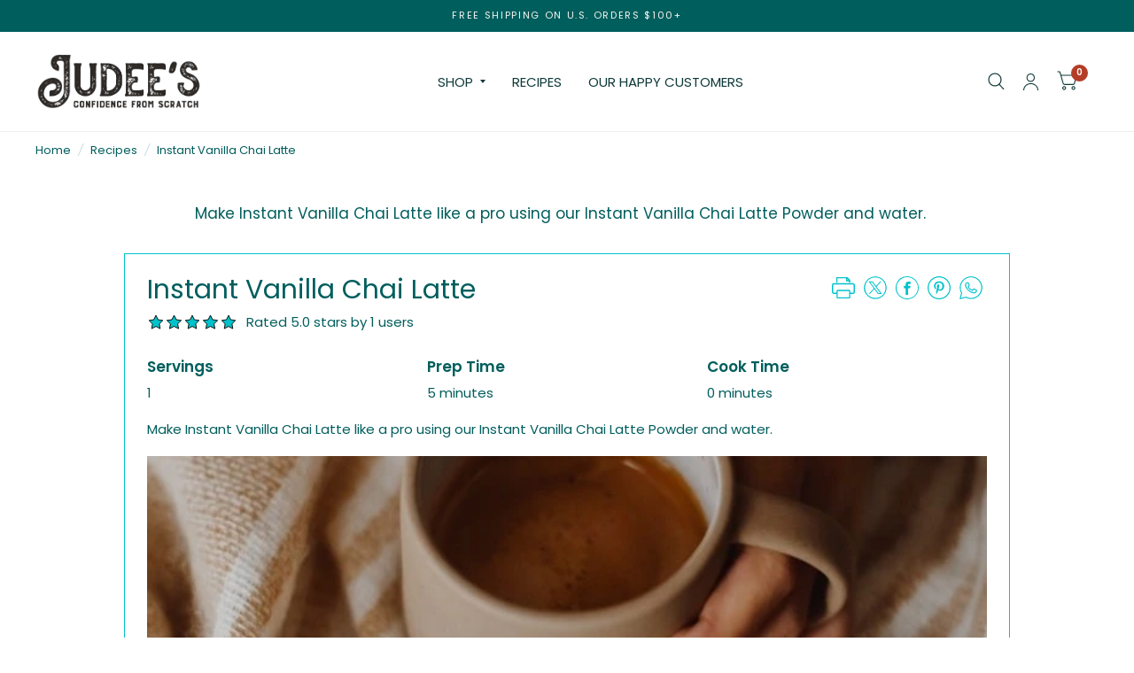

--- FILE ---
content_type: text/html; charset=utf-8
request_url: https://www.judeesfromscratch.com/blogs/recipes/instant-vanilla-chai-latte
body_size: 54977
content:
<!doctype html><html class="no-js" lang="en" dir="ltr">
<head>
	<meta charset="utf-8">
	<meta http-equiv="X-UA-Compatible" content="IE=edge,chrome=1">
	<meta name="viewport" content="width=device-width, initial-scale=1, maximum-scale=5, viewport-fit=cover">
	<meta name="theme-color" content="#ffffff">
	<link rel="canonical" href="https://www.judeesfromscratch.com/blogs/recipes/instant-vanilla-chai-latte">
	<link rel="preconnect" href="https://cdn.shopify.com" crossorigin>
	<link rel="preload" as="style" href="//www.judeesfromscratch.com/cdn/shop/t/21/assets/app.css?v=6761444384061491651768656982">



<link href="//www.judeesfromscratch.com/cdn/shop/t/21/assets/vendor.min.js?v=103990831484246365421768657008" as="script" rel="preload">
<link href="//www.judeesfromscratch.com/cdn/shop/t/21/assets/app.js?v=65769988580183007921768656982" as="script" rel="preload">
<link href="//www.judeesfromscratch.com/cdn/shop/t/21/assets/slideshow.js?v=110104780531747616791768657006" as="script" rel="preload">

<script>
window.lazySizesConfig = window.lazySizesConfig || {};
window.lazySizesConfig.expand = 250;
window.lazySizesConfig.loadMode = 1;
window.lazySizesConfig.loadHidden = false;
</script>


	<link rel="icon" type="image/png" href="//www.judeesfromscratch.com/cdn/shop/files/judees-favicon_25d14a1d-5dac-47e8-9995-0e8eab6f42c3.png?crop=center&height=32&v=1690478074&width=32">

	<title>
		Instant Vanilla Chai Latte
		
		
		 &ndash; Judee&#39;s Gluten Free
	</title>

	
	<meta name="description" content="Make Instant Vanilla Chai Latte like a pro using our Instant Vanilla Chai Latte Powder and water.">
	
<link rel="preconnect" href="https://fonts.shopifycdn.com" crossorigin>

<meta property="og:site_name" content="Judee&#39;s Gluten Free">
<meta property="og:url" content="https://www.judeesfromscratch.com/blogs/recipes/instant-vanilla-chai-latte">
<meta property="og:title" content="Instant Vanilla Chai Latte">
<meta property="og:type" content="article">
<meta property="og:description" content="Make Instant Vanilla Chai Latte like a pro using our Instant Vanilla Chai Latte Powder and water."><meta property="og:image" content="http://www.judeesfromscratch.com/cdn/shop/articles/photo-1550523303-e9e27624ed35.jpg?v=1635977526">
  <meta property="og:image:secure_url" content="https://www.judeesfromscratch.com/cdn/shop/articles/photo-1550523303-e9e27624ed35.jpg?v=1635977526">
  <meta property="og:image:width" content="687">
  <meta property="og:image:height" content="687"><meta name="twitter:card" content="summary_large_image">
<meta name="twitter:title" content="Instant Vanilla Chai Latte">
<meta name="twitter:description" content="Make Instant Vanilla Chai Latte like a pro using our Instant Vanilla Chai Latte Powder and water.">


	<link href="//www.judeesfromscratch.com/cdn/shop/t/21/assets/app.css?v=6761444384061491651768656982" rel="stylesheet" type="text/css" media="all" />

	<style data-shopify>
	@font-face {
  font-family: Poppins;
  font-weight: 400;
  font-style: normal;
  font-display: swap;
  src: url("//www.judeesfromscratch.com/cdn/fonts/poppins/poppins_n4.0ba78fa5af9b0e1a374041b3ceaadf0a43b41362.woff2") format("woff2"),
       url("//www.judeesfromscratch.com/cdn/fonts/poppins/poppins_n4.214741a72ff2596839fc9760ee7a770386cf16ca.woff") format("woff");
}

@font-face {
  font-family: Poppins;
  font-weight: 500;
  font-style: normal;
  font-display: swap;
  src: url("//www.judeesfromscratch.com/cdn/fonts/poppins/poppins_n5.ad5b4b72b59a00358afc706450c864c3c8323842.woff2") format("woff2"),
       url("//www.judeesfromscratch.com/cdn/fonts/poppins/poppins_n5.33757fdf985af2d24b32fcd84c9a09224d4b2c39.woff") format("woff");
}

@font-face {
  font-family: Poppins;
  font-weight: 600;
  font-style: normal;
  font-display: swap;
  src: url("//www.judeesfromscratch.com/cdn/fonts/poppins/poppins_n6.aa29d4918bc243723d56b59572e18228ed0786f6.woff2") format("woff2"),
       url("//www.judeesfromscratch.com/cdn/fonts/poppins/poppins_n6.5f815d845fe073750885d5b7e619ee00e8111208.woff") format("woff");
}

@font-face {
  font-family: Poppins;
  font-weight: 400;
  font-style: italic;
  font-display: swap;
  src: url("//www.judeesfromscratch.com/cdn/fonts/poppins/poppins_i4.846ad1e22474f856bd6b81ba4585a60799a9f5d2.woff2") format("woff2"),
       url("//www.judeesfromscratch.com/cdn/fonts/poppins/poppins_i4.56b43284e8b52fc64c1fd271f289a39e8477e9ec.woff") format("woff");
}

@font-face {
  font-family: Poppins;
  font-weight: 600;
  font-style: italic;
  font-display: swap;
  src: url("//www.judeesfromscratch.com/cdn/fonts/poppins/poppins_i6.bb8044d6203f492888d626dafda3c2999253e8e9.woff2") format("woff2"),
       url("//www.judeesfromscratch.com/cdn/fonts/poppins/poppins_i6.e233dec1a61b1e7dead9f920159eda42280a02c3.woff") format("woff");
}

h1,h2,h3,h4,h5,h6,
	.h1,.h2,.h3,.h4,.h5,.h6,
	.logolink.text-logo,
	.customer-addresses .my-address .address-index {
		font-style: normal;
		font-weight: 400;
		font-family: Poppins, sans-serif;
	}
	body,
	.body-font,
	.thb-product-detail .product-title {
		font-style: normal;
		font-weight: 400;
		font-family: Poppins, sans-serif;
	}
	:root {
		--font-body-scale: 1.0;
		--font-body-medium-weight: 500;
    --font-body-bold-weight: 600;
		--font-heading-scale: 1.0;
		--font-navigation-scale: 1.0;
		--font-product-title-scale: 1.0;
		--font-product-title-line-height-scale: 0.8;
		--button-letter-spacing: 0.2em;

		--bg-body: #ffffff;
		--bg-body-rgb: 255,255,255;
		--bg-color-side-panel-footer: #fafafa;

		--color-accent: #005e5d;
		--color-accent-rgb: 0,94,93;

		--color-accent2: #b33d26;
		--color-accent3: #f6f6f0;

		--color-border: #eeeeee;
		--color-overlay-rgb: 43,43,43;
		--color-form-border: #dedede;

		--shopify-accelerated-checkout-button-block-size: 52px;
		--shopify-accelerated-checkout-inline-alignment: center;
		--shopify-accelerated-checkout-skeleton-animation-duration: 0.25s;
		--shopify-accelerated-checkout-button-border-radius: 3px;--color-announcement-bar-text: #f6f6f0;--color-announcement-bar-bg: #005e5d;--color-header-bg: #ffffff;
			--color-header-bg-rgb: 255,255,255;--color-header-text: #103a3a;
			--color-header-text-rgb: 16,58,58;--color-header-links: #103a3a;--color-header-links-hover: #c25b41;--color-header-icons: #103a3a;--solid-button-label: #ffffff;--outline-button-label: #005e5d;--color-price: #103a3a;
		--color-price-discounted: #6D6D6D;
		--color-star: #f1b824;

		--section-spacing-mobile: 50px;
		--section-spacing-desktop: 100px;--button-border-radius: 3px;--color-badge-text: #ffffff;--color-badge-sold-out: #939393;--color-badge-sale: #c25b41;--color-badge-preorder: #666666;--badge-corner-radius: 3px;--color-inventory-instock: #279A4B;--color-inventory-lowstock: #FB9E5B;--color-footer-bar-bg: #c25b41;--color-footer-bar-text: #f6f6f0;--color-footer-text: #ffffff;
			--color-footer-text-rgb: 255,255,255;--color-footer-link: #ffffff;--color-footer-link-hover: #b33d26;--color-footer-border: #2b2b2b;
			--color-footer-border-rgb: 43,43,43;--color-footer-bg: #005e5d;}



</style>


	<script>
		window.theme = window.theme || {};
		theme = {
			settings: {
				money_with_currency_format:"${{amount}}",
				cart_drawer:true},
			routes: {
				root_url: '/',
				cart_url: '/cart',
				cart_add_url: '/cart/add',
				search_url: '/search',
				collections_url: '/collections',
				cart_change_url: '/cart/change',
				cart_update_url: '/cart/update',
				predictive_search_url: '/search/suggest',
			},
			variantStrings: {
        addToCart: `Add to cart`,
        soldOut: `Sold Out`,
        unavailable: `Unavailable`,
        preOrder: `Pre-order`,
      },
			strings: {
				requiresTerms: `You must agree with the terms and conditions of sales to check out`,
				shippingEstimatorNoResults: `Sorry, we do not ship to your address.`,
				shippingEstimatorOneResult: `There is one shipping rate for your address:`,
				shippingEstimatorMultipleResults: `There are several shipping rates for your address:`,
				shippingEstimatorError: `One or more error occurred while retrieving shipping rates:`
			}
		};
	</script>
	<script>window.performance && window.performance.mark && window.performance.mark('shopify.content_for_header.start');</script><meta name="google-site-verification" content="5-JvSSN-ya-ajJttL_QY3YzyWsfyjVrwyNQJxFfQgJY">
<meta id="shopify-digital-wallet" name="shopify-digital-wallet" content="/35231891515/digital_wallets/dialog">
<meta name="shopify-checkout-api-token" content="1d7d0217dd38c46f020c5c7457107a49">
<link rel="alternate" type="application/atom+xml" title="Feed" href="/blogs/recipes.atom" />
<script async="async" src="/checkouts/internal/preloads.js?locale=en-US"></script>
<link rel="preconnect" href="https://shop.app" crossorigin="anonymous">
<script async="async" src="https://shop.app/checkouts/internal/preloads.js?locale=en-US&shop_id=35231891515" crossorigin="anonymous"></script>
<script id="apple-pay-shop-capabilities" type="application/json">{"shopId":35231891515,"countryCode":"US","currencyCode":"USD","merchantCapabilities":["supports3DS"],"merchantId":"gid:\/\/shopify\/Shop\/35231891515","merchantName":"Judee's Gluten Free","requiredBillingContactFields":["postalAddress","email"],"requiredShippingContactFields":["postalAddress","email"],"shippingType":"shipping","supportedNetworks":["visa","masterCard","amex","discover","elo","jcb"],"total":{"type":"pending","label":"Judee's Gluten Free","amount":"1.00"},"shopifyPaymentsEnabled":true,"supportsSubscriptions":true}</script>
<script id="shopify-features" type="application/json">{"accessToken":"1d7d0217dd38c46f020c5c7457107a49","betas":["rich-media-storefront-analytics"],"domain":"www.judeesfromscratch.com","predictiveSearch":true,"shopId":35231891515,"locale":"en"}</script>
<script>var Shopify = Shopify || {};
Shopify.shop = "judees-gluten-free.myshopify.com";
Shopify.locale = "en";
Shopify.currency = {"active":"USD","rate":"1.0"};
Shopify.country = "US";
Shopify.theme = {"name":"Judees 2026 8.2.0","id":137250701371,"schema_name":"Habitat","schema_version":"8.2.0","theme_store_id":1581,"role":"main"};
Shopify.theme.handle = "null";
Shopify.theme.style = {"id":null,"handle":null};
Shopify.cdnHost = "www.judeesfromscratch.com/cdn";
Shopify.routes = Shopify.routes || {};
Shopify.routes.root = "/";</script>
<script type="module">!function(o){(o.Shopify=o.Shopify||{}).modules=!0}(window);</script>
<script>!function(o){function n(){var o=[];function n(){o.push(Array.prototype.slice.apply(arguments))}return n.q=o,n}var t=o.Shopify=o.Shopify||{};t.loadFeatures=n(),t.autoloadFeatures=n()}(window);</script>
<script>
  window.ShopifyPay = window.ShopifyPay || {};
  window.ShopifyPay.apiHost = "shop.app\/pay";
  window.ShopifyPay.redirectState = null;
</script>
<script id="shop-js-analytics" type="application/json">{"pageType":"article"}</script>
<script defer="defer" async type="module" src="//www.judeesfromscratch.com/cdn/shopifycloud/shop-js/modules/v2/client.init-shop-cart-sync_WVOgQShq.en.esm.js"></script>
<script defer="defer" async type="module" src="//www.judeesfromscratch.com/cdn/shopifycloud/shop-js/modules/v2/chunk.common_C_13GLB1.esm.js"></script>
<script defer="defer" async type="module" src="//www.judeesfromscratch.com/cdn/shopifycloud/shop-js/modules/v2/chunk.modal_CLfMGd0m.esm.js"></script>
<script type="module">
  await import("//www.judeesfromscratch.com/cdn/shopifycloud/shop-js/modules/v2/client.init-shop-cart-sync_WVOgQShq.en.esm.js");
await import("//www.judeesfromscratch.com/cdn/shopifycloud/shop-js/modules/v2/chunk.common_C_13GLB1.esm.js");
await import("//www.judeesfromscratch.com/cdn/shopifycloud/shop-js/modules/v2/chunk.modal_CLfMGd0m.esm.js");

  window.Shopify.SignInWithShop?.initShopCartSync?.({"fedCMEnabled":true,"windoidEnabled":true});

</script>
<script>
  window.Shopify = window.Shopify || {};
  if (!window.Shopify.featureAssets) window.Shopify.featureAssets = {};
  window.Shopify.featureAssets['shop-js'] = {"shop-cart-sync":["modules/v2/client.shop-cart-sync_DuR37GeY.en.esm.js","modules/v2/chunk.common_C_13GLB1.esm.js","modules/v2/chunk.modal_CLfMGd0m.esm.js"],"init-fed-cm":["modules/v2/client.init-fed-cm_BucUoe6W.en.esm.js","modules/v2/chunk.common_C_13GLB1.esm.js","modules/v2/chunk.modal_CLfMGd0m.esm.js"],"shop-toast-manager":["modules/v2/client.shop-toast-manager_B0JfrpKj.en.esm.js","modules/v2/chunk.common_C_13GLB1.esm.js","modules/v2/chunk.modal_CLfMGd0m.esm.js"],"init-shop-cart-sync":["modules/v2/client.init-shop-cart-sync_WVOgQShq.en.esm.js","modules/v2/chunk.common_C_13GLB1.esm.js","modules/v2/chunk.modal_CLfMGd0m.esm.js"],"shop-button":["modules/v2/client.shop-button_B_U3bv27.en.esm.js","modules/v2/chunk.common_C_13GLB1.esm.js","modules/v2/chunk.modal_CLfMGd0m.esm.js"],"init-windoid":["modules/v2/client.init-windoid_DuP9q_di.en.esm.js","modules/v2/chunk.common_C_13GLB1.esm.js","modules/v2/chunk.modal_CLfMGd0m.esm.js"],"shop-cash-offers":["modules/v2/client.shop-cash-offers_BmULhtno.en.esm.js","modules/v2/chunk.common_C_13GLB1.esm.js","modules/v2/chunk.modal_CLfMGd0m.esm.js"],"pay-button":["modules/v2/client.pay-button_CrPSEbOK.en.esm.js","modules/v2/chunk.common_C_13GLB1.esm.js","modules/v2/chunk.modal_CLfMGd0m.esm.js"],"init-customer-accounts":["modules/v2/client.init-customer-accounts_jNk9cPYQ.en.esm.js","modules/v2/client.shop-login-button_DJ5ldayH.en.esm.js","modules/v2/chunk.common_C_13GLB1.esm.js","modules/v2/chunk.modal_CLfMGd0m.esm.js"],"avatar":["modules/v2/client.avatar_BTnouDA3.en.esm.js"],"checkout-modal":["modules/v2/client.checkout-modal_pBPyh9w8.en.esm.js","modules/v2/chunk.common_C_13GLB1.esm.js","modules/v2/chunk.modal_CLfMGd0m.esm.js"],"init-shop-for-new-customer-accounts":["modules/v2/client.init-shop-for-new-customer-accounts_BUoCy7a5.en.esm.js","modules/v2/client.shop-login-button_DJ5ldayH.en.esm.js","modules/v2/chunk.common_C_13GLB1.esm.js","modules/v2/chunk.modal_CLfMGd0m.esm.js"],"init-customer-accounts-sign-up":["modules/v2/client.init-customer-accounts-sign-up_CnczCz9H.en.esm.js","modules/v2/client.shop-login-button_DJ5ldayH.en.esm.js","modules/v2/chunk.common_C_13GLB1.esm.js","modules/v2/chunk.modal_CLfMGd0m.esm.js"],"init-shop-email-lookup-coordinator":["modules/v2/client.init-shop-email-lookup-coordinator_CzjY5t9o.en.esm.js","modules/v2/chunk.common_C_13GLB1.esm.js","modules/v2/chunk.modal_CLfMGd0m.esm.js"],"shop-follow-button":["modules/v2/client.shop-follow-button_CsYC63q7.en.esm.js","modules/v2/chunk.common_C_13GLB1.esm.js","modules/v2/chunk.modal_CLfMGd0m.esm.js"],"shop-login-button":["modules/v2/client.shop-login-button_DJ5ldayH.en.esm.js","modules/v2/chunk.common_C_13GLB1.esm.js","modules/v2/chunk.modal_CLfMGd0m.esm.js"],"shop-login":["modules/v2/client.shop-login_B9ccPdmx.en.esm.js","modules/v2/chunk.common_C_13GLB1.esm.js","modules/v2/chunk.modal_CLfMGd0m.esm.js"],"lead-capture":["modules/v2/client.lead-capture_D0K_KgYb.en.esm.js","modules/v2/chunk.common_C_13GLB1.esm.js","modules/v2/chunk.modal_CLfMGd0m.esm.js"],"payment-terms":["modules/v2/client.payment-terms_BWmiNN46.en.esm.js","modules/v2/chunk.common_C_13GLB1.esm.js","modules/v2/chunk.modal_CLfMGd0m.esm.js"]};
</script>
<script>(function() {
  var isLoaded = false;
  function asyncLoad() {
    if (isLoaded) return;
    isLoaded = true;
    var urls = ["https:\/\/static.rechargecdn.com\/assets\/js\/widget.min.js?shop=judees-gluten-free.myshopify.com","https:\/\/static.rechargecdn.com\/static\/js\/recharge.js?shop=judees-gluten-free.myshopify.com","https:\/\/cdn.richpanel.com\/js\/richpanel_shopify_script.js?appClientId=pebbleandcrane9665\u0026tenantId=pebbleandcrane966\u0026shop=judees-gluten-free.myshopify.com\u0026shop=judees-gluten-free.myshopify.com","https:\/\/cdn.nfcube.com\/instafeed-f1edbb1c7291aebe4bc3cd7f03f3534b.js?shop=judees-gluten-free.myshopify.com","https:\/\/widgets.juniphq.com\/v1\/junip_shopify.js?shop=judees-gluten-free.myshopify.com","https:\/\/cdn-scripts.signifyd.com\/shopify\/script-tag.js?shop=judees-gluten-free.myshopify.com","https:\/\/searchanise-ef84.kxcdn.com\/widgets\/shopify\/init.js?a=7B0X6d2R7D\u0026shop=judees-gluten-free.myshopify.com","\/\/cdn.shopify.com\/proxy\/b16f12bd168f79fd13870a43c810eaf91fa2c895352d40a9cd3ffc7871a91ae6\/apps.bazaarvoice.com\/deployments\/eforcity-llc\/main_site\/production\/en_US\/bv.js?shop=judees-gluten-free.myshopify.com\u0026sp-cache-control=cHVibGljLCBtYXgtYWdlPTkwMA"];
    for (var i = 0; i < urls.length; i++) {
      var s = document.createElement('script');
      s.type = 'text/javascript';
      s.async = true;
      s.src = urls[i];
      var x = document.getElementsByTagName('script')[0];
      x.parentNode.insertBefore(s, x);
    }
  };
  if(window.attachEvent) {
    window.attachEvent('onload', asyncLoad);
  } else {
    window.addEventListener('load', asyncLoad, false);
  }
})();</script>
<script id="__st">var __st={"a":35231891515,"offset":-18000,"reqid":"ddd448e7-fe68-4007-8318-f638118d511e-1769548772","pageurl":"www.judeesfromscratch.com\/blogs\/recipes\/instant-vanilla-chai-latte","s":"articles-556009619515","u":"b3b5ebb1ad17","p":"article","rtyp":"article","rid":556009619515};</script>
<script>window.ShopifyPaypalV4VisibilityTracking = true;</script>
<script id="captcha-bootstrap">!function(){'use strict';const t='contact',e='account',n='new_comment',o=[[t,t],['blogs',n],['comments',n],[t,'customer']],c=[[e,'customer_login'],[e,'guest_login'],[e,'recover_customer_password'],[e,'create_customer']],r=t=>t.map((([t,e])=>`form[action*='/${t}']:not([data-nocaptcha='true']) input[name='form_type'][value='${e}']`)).join(','),a=t=>()=>t?[...document.querySelectorAll(t)].map((t=>t.form)):[];function s(){const t=[...o],e=r(t);return a(e)}const i='password',u='form_key',d=['recaptcha-v3-token','g-recaptcha-response','h-captcha-response',i],f=()=>{try{return window.sessionStorage}catch{return}},m='__shopify_v',_=t=>t.elements[u];function p(t,e,n=!1){try{const o=window.sessionStorage,c=JSON.parse(o.getItem(e)),{data:r}=function(t){const{data:e,action:n}=t;return t[m]||n?{data:e,action:n}:{data:t,action:n}}(c);for(const[e,n]of Object.entries(r))t.elements[e]&&(t.elements[e].value=n);n&&o.removeItem(e)}catch(o){console.error('form repopulation failed',{error:o})}}const l='form_type',E='cptcha';function T(t){t.dataset[E]=!0}const w=window,h=w.document,L='Shopify',v='ce_forms',y='captcha';let A=!1;((t,e)=>{const n=(g='f06e6c50-85a8-45c8-87d0-21a2b65856fe',I='https://cdn.shopify.com/shopifycloud/storefront-forms-hcaptcha/ce_storefront_forms_captcha_hcaptcha.v1.5.2.iife.js',D={infoText:'Protected by hCaptcha',privacyText:'Privacy',termsText:'Terms'},(t,e,n)=>{const o=w[L][v],c=o.bindForm;if(c)return c(t,g,e,D).then(n);var r;o.q.push([[t,g,e,D],n]),r=I,A||(h.body.append(Object.assign(h.createElement('script'),{id:'captcha-provider',async:!0,src:r})),A=!0)});var g,I,D;w[L]=w[L]||{},w[L][v]=w[L][v]||{},w[L][v].q=[],w[L][y]=w[L][y]||{},w[L][y].protect=function(t,e){n(t,void 0,e),T(t)},Object.freeze(w[L][y]),function(t,e,n,w,h,L){const[v,y,A,g]=function(t,e,n){const i=e?o:[],u=t?c:[],d=[...i,...u],f=r(d),m=r(i),_=r(d.filter((([t,e])=>n.includes(e))));return[a(f),a(m),a(_),s()]}(w,h,L),I=t=>{const e=t.target;return e instanceof HTMLFormElement?e:e&&e.form},D=t=>v().includes(t);t.addEventListener('submit',(t=>{const e=I(t);if(!e)return;const n=D(e)&&!e.dataset.hcaptchaBound&&!e.dataset.recaptchaBound,o=_(e),c=g().includes(e)&&(!o||!o.value);(n||c)&&t.preventDefault(),c&&!n&&(function(t){try{if(!f())return;!function(t){const e=f();if(!e)return;const n=_(t);if(!n)return;const o=n.value;o&&e.removeItem(o)}(t);const e=Array.from(Array(32),(()=>Math.random().toString(36)[2])).join('');!function(t,e){_(t)||t.append(Object.assign(document.createElement('input'),{type:'hidden',name:u})),t.elements[u].value=e}(t,e),function(t,e){const n=f();if(!n)return;const o=[...t.querySelectorAll(`input[type='${i}']`)].map((({name:t})=>t)),c=[...d,...o],r={};for(const[a,s]of new FormData(t).entries())c.includes(a)||(r[a]=s);n.setItem(e,JSON.stringify({[m]:1,action:t.action,data:r}))}(t,e)}catch(e){console.error('failed to persist form',e)}}(e),e.submit())}));const S=(t,e)=>{t&&!t.dataset[E]&&(n(t,e.some((e=>e===t))),T(t))};for(const o of['focusin','change'])t.addEventListener(o,(t=>{const e=I(t);D(e)&&S(e,y())}));const B=e.get('form_key'),M=e.get(l),P=B&&M;t.addEventListener('DOMContentLoaded',(()=>{const t=y();if(P)for(const e of t)e.elements[l].value===M&&p(e,B);[...new Set([...A(),...v().filter((t=>'true'===t.dataset.shopifyCaptcha))])].forEach((e=>S(e,t)))}))}(h,new URLSearchParams(w.location.search),n,t,e,['guest_login'])})(!0,!0)}();</script>
<script integrity="sha256-4kQ18oKyAcykRKYeNunJcIwy7WH5gtpwJnB7kiuLZ1E=" data-source-attribution="shopify.loadfeatures" defer="defer" src="//www.judeesfromscratch.com/cdn/shopifycloud/storefront/assets/storefront/load_feature-a0a9edcb.js" crossorigin="anonymous"></script>
<script crossorigin="anonymous" defer="defer" src="//www.judeesfromscratch.com/cdn/shopifycloud/storefront/assets/shopify_pay/storefront-65b4c6d7.js?v=20250812"></script>
<script data-source-attribution="shopify.dynamic_checkout.dynamic.init">var Shopify=Shopify||{};Shopify.PaymentButton=Shopify.PaymentButton||{isStorefrontPortableWallets:!0,init:function(){window.Shopify.PaymentButton.init=function(){};var t=document.createElement("script");t.src="https://www.judeesfromscratch.com/cdn/shopifycloud/portable-wallets/latest/portable-wallets.en.js",t.type="module",document.head.appendChild(t)}};
</script>
<script data-source-attribution="shopify.dynamic_checkout.buyer_consent">
  function portableWalletsHideBuyerConsent(e){var t=document.getElementById("shopify-buyer-consent"),n=document.getElementById("shopify-subscription-policy-button");t&&n&&(t.classList.add("hidden"),t.setAttribute("aria-hidden","true"),n.removeEventListener("click",e))}function portableWalletsShowBuyerConsent(e){var t=document.getElementById("shopify-buyer-consent"),n=document.getElementById("shopify-subscription-policy-button");t&&n&&(t.classList.remove("hidden"),t.removeAttribute("aria-hidden"),n.addEventListener("click",e))}window.Shopify?.PaymentButton&&(window.Shopify.PaymentButton.hideBuyerConsent=portableWalletsHideBuyerConsent,window.Shopify.PaymentButton.showBuyerConsent=portableWalletsShowBuyerConsent);
</script>
<script data-source-attribution="shopify.dynamic_checkout.cart.bootstrap">document.addEventListener("DOMContentLoaded",(function(){function t(){return document.querySelector("shopify-accelerated-checkout-cart, shopify-accelerated-checkout")}if(t())Shopify.PaymentButton.init();else{new MutationObserver((function(e,n){t()&&(Shopify.PaymentButton.init(),n.disconnect())})).observe(document.body,{childList:!0,subtree:!0})}}));
</script>
<link id="shopify-accelerated-checkout-styles" rel="stylesheet" media="screen" href="https://www.judeesfromscratch.com/cdn/shopifycloud/portable-wallets/latest/accelerated-checkout-backwards-compat.css" crossorigin="anonymous">
<style id="shopify-accelerated-checkout-cart">
        #shopify-buyer-consent {
  margin-top: 1em;
  display: inline-block;
  width: 100%;
}

#shopify-buyer-consent.hidden {
  display: none;
}

#shopify-subscription-policy-button {
  background: none;
  border: none;
  padding: 0;
  text-decoration: underline;
  font-size: inherit;
  cursor: pointer;
}

#shopify-subscription-policy-button::before {
  box-shadow: none;
}

      </style>

<script>window.performance && window.performance.mark && window.performance.mark('shopify.content_for_header.end');</script> <!-- Header hook for plugins -->

	<script>document.documentElement.className = document.documentElement.className.replace('no-js', 'js');</script>



<script>
  document.addEventListener("DOMContentLoaded", function(event) {
    const style = document.getElementById('wsg-custom-style');
    if (typeof window.isWsgCustomer != "undefined" && isWsgCustomer) {
      style.innerHTML = `
        ${style.innerHTML} 
        /* A friend of hideWsg - this will _show_ only for wsg customers. Add class to an element to use */
        .showWsg {
          display: unset;
        }
        /* wholesale only CSS */
        .additional-checkout-buttons, .shopify-payment-button {
          display: none !important;
        }
        .wsg-proxy-container select {
          background-color: 
          ${
        document.querySelector('input').style.backgroundColor
          ? document.querySelector('input').style.backgroundColor
          : 'white'
        } !important;
        }
      `;
    } else {
      style.innerHTML = `
        ${style.innerHTML}
        /* Add CSS rules here for NOT wsg customers - great to hide elements from retail when we can't access the code driving the element */
        
      `;
    }

    if (typeof window.embedButtonBg !== undefined && typeof window.embedButtonText !== undefined && window.embedButtonBg !== window.embedButtonText) {
      style.innerHTML = `
        ${style.innerHTML}
        .wsg-button-fix {
          background: ${embedButtonBg} !important;
          border-color: ${embedButtonBg} !important;
          color: ${embedButtonText} !important;
        }
      `;
    }

    // =========================
    //         CUSTOM JS
    // ==========================
    if (document.querySelector(".wsg-proxy-container")) {
      initNodeObserver(wsgCustomJs);
    }
  })

  function wsgCustomJs() {

    // update button classes
    const button = document.querySelectorAll(".wsg-button-fix");
    let buttonClass = "xxButtonClassesHerexx";
    buttonClass = buttonClass.split(" ");
    for (let i = 0; i < button.length; i++) {
      button[i].classList.add(... buttonClass);
    }

    // wsgCustomJs window placeholder
    // update secondary btn color on proxy cart
    if (document.getElementById("wsg-checkout-one")) {
      const checkoutButton = document.getElementById("wsg-checkout-one");
      let wsgBtnColor = window.getComputedStyle(checkoutButton).backgroundColor;
      let wsgBtnBackground = "none";
      let wsgBtnBorder = "thin solid " + wsgBtnColor;
      let wsgBtnPadding = window.getComputedStyle(checkoutButton).padding;
      let spofBtn = document.querySelectorAll(".spof-btn");
      for (let i = 0; i < spofBtn.length; i++) {
        spofBtn[i].style.background = wsgBtnBackground;
        spofBtn[i].style.color = wsgBtnColor;
        spofBtn[i].style.border = wsgBtnBorder;
        spofBtn[i].style.padding = wsgBtnPadding;
      }
    }

    // update Quick Order Form label
    if (typeof window.embedSPOFLabel != "undefined" && embedSPOFLabel) {
      document.querySelectorAll(".spof-btn").forEach(function(spofBtn) {
        spofBtn.removeAttribute("data-translation-selector");
        spofBtn.innerHTML = embedSPOFLabel;
      });
    }
  }

  function initNodeObserver(onChangeNodeCallback) {

    // Select the node that will be observed for mutations
    const targetNode = document.querySelector(".wsg-proxy-container");

    // Options for the observer (which mutations to observe)
    const config = {
      attributes: true,
      childList: true,
      subtree: true
    };

    // Callback function to execute when mutations are observed
    const callback = function(mutationsList, observer) {
      for (const mutation of mutationsList) {
        if (mutation.type === 'childList') {
          onChangeNodeCallback();
          observer.disconnect();
        }
      }
    };

    // Create an observer instance linked to the callback function
    const observer = new MutationObserver(callback);

    // Start observing the target node for configured mutations
    observer.observe(targetNode, config);
  }
</script>


<style id="wsg-custom-style">
  /* A friend of hideWsg - this will _show_ only for wsg customers. Add class to an element to use */
  .showWsg {
    display: none;
  }
  /* Signup/login */
  #wsg-signup select,
  #wsg-signup input,
  #wsg-signup textarea {
    height: 46px;
    border: thin solid #d1d1d1;
    padding: 6px 10px;
  }
  #wsg-signup textarea {
    min-height: 100px;
  }
  .wsg-login-input {
    height: 46px;
    border: thin solid #d1d1d1;
    padding: 6px 10px;
  }
  #wsg-signup select {
  }
/*   Quick Order Form */
  .wsg-table td {
    border: none;
    min-width: 150px;
  }
  .wsg-table tr {
    border-bottom: thin solid #d1d1d1; 
    border-left: none;
  }
  .wsg-table input[type="number"] {
    border: thin solid #d1d1d1;
    padding: 5px 15px;
    min-height: 42px;
  }
  #wsg-spof-link a {
    text-decoration: inherit;
    color: inherit;
  }
  .wsg-proxy-container {
    margin-top: 0% !important;
  }
  @media screen and (max-width:768px){
    .wsg-proxy-container .wsg-table input[type="number"] {
        max-width: 80%; 
    }
    .wsg-center img {
      width: 50px !important;
    }
    .wsg-variant-price-area {
      min-width: 70px !important;
    }
  }
  /* Submit button */
  #wsg-cart-update{
    padding: 8px 10px;
    min-height: 45px;
    max-width: 100% !important;
  }
  .wsg-table {
    background: inherit !important;
  }
  .wsg-spof-container-main {
    background: inherit !important;
  }
  /* General fixes */
  .wsg-hide-prices {
    opacity: 0;
  }
  .wsg-ws-only .button {
    margin: 0;
  }
</style>


<!-- BEGIN app block: shopify://apps/wholesale-gorilla/blocks/wsg-header/c48d0487-dff9-41a4-94c8-ec6173fe8b8d -->

   
  















  <!-- check for wsg customer - this now downcases to compare so we are no longer concerned about case matching in tags -->


      
      
      
      
      
      <!-- ajax data -->
      
        
          
        
      
      <script>
        console.log("Wsg-header release 5.22.24")
        // here we need to check if we on a previw theme and set the shop config from the metafield
        
const wsgShopConfigMetafields = {
            
          
            
          
            
          
            
              shopConfig : {"btnClasses":"","hideDomElements":[".hideWsg",".rc-container","shopify-payment-terms","quick-view",".Product-Price",".Offer-Prices"],"wsgPriceSelectors":{"productPrice":[".product-price-container .amount"],"collectionPrices":[".product-card-info .price .amount"]},"autoInstall":false,"wsgMultiAjax":false,"wsgAjaxSettings":{"price":".product-cart-item .price .amount","linePrice":"","subtotal":".mini-cart__total .amount","checkoutBtn":".checkout"},"wsgSwatch":"","wsgAccountPageSelector":".page-header","wsgVolumeTable":".add_to_cart_holder","excludedSections":[],"productSelectors":[".products .product-card"],"wsgQVSelector":[""],"fileList":[],"wsgVersion":6,"installing":false,"themeId":137250701371},
            
          
            
              shopConfig127131549755 : {"btnClasses":"","hideDomElements":[".hideWsg",".rc-container-wrapper",".product-recommendations-drawer"],"wsgPriceSelectors":{"productPrice":[".product-price-container"],"collectionPrices":[".price .amount"]},"autoInstall":false,"wsgMultiAjax":false,"wsgAjaxSettings":{"price":".product-cart-item .price .amount","linePrice":"","subtotal":".mini-cart__total .amount","checkoutBtn":".checkout"},"wsgSwatch":"","wsgAccountPageSelector":".page-header","wsgVolumeTable":".product-short-description","excludedSections":[],"productSelectors":[".products .product-card",".search-results > div"],"wsgQVSelector":[".thb-product-detail"],"fileList":[],"wsgVersion":6,"themeId":127131549755},
            
          
            
              shopConfig127358206011 : {"btnClasses":"","hideDomElements":[".hideWsg",".rc-container"],"wsgPriceSelectors":{"productPrice":[".price",".product-price-container"],"collectionPrices":[".price .amount"]},"autoInstall":false,"wsgMultiAjax":false,"wsgAjaxSettings":{"price":".product-cart-item .price .amount","linePrice":"","subtotal":".mini-cart__total .amount","checkoutBtn":".checkout"},"wsgSwatch":"","wsgAccountPageSelector":".page-header","wsgVolumeTable":".add_to_cart_holder","excludedSections":[],"productSelectors":[".products .product-card",".product-cart-item"],"wsgQVSelector":[".product-drawer"],"fileList":[],"wsgVersion":6,"themeId":127358206011},
            
          
}
        let wsgShopConfig = {"btnClasses":"","hideDomElements":[".hideWsg",".rc-container","shopify-payment-terms","quick-view",".Product-Price",".Offer-Prices"],"wsgPriceSelectors":{"productPrice":[".product-price-container .amount"],"collectionPrices":[".product-card-info .price .amount"]},"autoInstall":false,"wsgMultiAjax":false,"wsgAjaxSettings":{"price":".product-cart-item .price .amount","linePrice":"","subtotal":".mini-cart__total .amount","checkoutBtn":".checkout"},"wsgSwatch":"","wsgAccountPageSelector":".page-header","wsgVolumeTable":".add_to_cart_holder","excludedSections":[],"productSelectors":[".products .product-card"],"wsgQVSelector":[""],"fileList":[],"wsgVersion":6,"installing":false,"themeId":137250701371};
        if (window.Shopify.theme.role !== 'main') {
          const wsgShopConfigUnpublishedTheme = wsgShopConfigMetafields[`shopConfig${window.Shopify.theme.id}`];
          if (wsgShopConfigUnpublishedTheme) {
            wsgShopConfig = wsgShopConfigUnpublishedTheme;
          }
        }
        // ==========================================
        //      Set global liquid variables
        // ==========================================
        // general variables 1220
        var wsgVersion = 6.0;
        var wsgActive = true;
        // the permanent domain of the shop
        var shopPermanentDomain = 'judees-gluten-free.myshopify.com';
        const wsgShopOrigin = 'https://www.judeesfromscratch.com';
        const wsgThemeTemplate = 'article';
        //customer
        var isWsgCustomer = 
          false
        ;
        var wsgCustomerTags = null
        var wsgCustomerId = null
        // execution variables
        var wsgRunCollection;
        var wsgCollectionObserver;
        var wsgRunProduct;
        var wsgRunAccount;
        var wsgRunCart;
        var wsgRunSinglePage;
        var wsgRunSignup;
        var wsgRunSignupV2;
        var runProxy;
        // wsgData
        var wsgData = {"hostedStore":{"branding":{"isShowLogo":true},"accountPage":{"title":"My Account"},"cartPage":{"description":"","title":"Your Cart"},"catalogPage":{"collections":[],"hideSoldOut":false,"imageAspectRatio":"adaptToImage","numberOfColumns":4,"productsPerPage":12},"spofPage":{"description":"","title":"Quick Order Form"},"colorSettings":{"background":"#FFFFFF","primaryColor":"#000000","secondaryColor":"#FFFFFF","textColor":"#000000"},"footer":{"privacyPolicy":false,"termsOfService":false},"bannerText":"You are logged in to your wholesale account"},"translations":{"custom":false,"enable":true,"language":"english","translateBasedOnMarket":true},"shop_preferences":{"cart":{"note":{"description":"<p><br></p>","isRequired":false},"poNumber":{"isRequired":false,"isShow":false},"termsAndConditions":{"isEnable":false,"text":""}},"exclusionsAndLocksSettings":{"hidePrices":{"link":"","loginToViewPrices":false,"replacementText":""}},"transitions":{"installedTransitions":false,"showTransitions":false},"retailPrice":{"enable":true,"label":" MSRP","lowerOpacity":true,"strikethrough":true},"autoBackorder":true,"checkInventory":true,"customWholesaleDiscountLabel":"","draftNotification":true,"exclusions":[],"hideExclusions":true,"lockedPages":[],"marketSetting":false,"minOrder":-1,"showShipPartial":true,"tagsOverrideExclusions":[],"taxLabel":"","taxRate":-1,"includeTaxInPriceRule":false},"page_styles":{"btnClasses":"","proxyMargin":0,"shipMargin":50},"volume_discounts":{"quantity_discounts":{"collections":[],"enabled":false,"products":[{"product_id":6713357369403,"title":"6x Powdered Sugar","allVariants":false,"setPrice":true,"variants":{"39827723550779":{"title":"11.25 oz"},"39827723583547":{"title":"2.5 LB"},"40958253629499":{"title":"5 LB","discounts":[{"minQty":"9","discAmt":"2075"},{"minQty":"40","discAmt":"1920"},{"minQty":"100","discAmt":"1765"}]}},"_id":"6557520bdce7208e14868548","quantity_discounts":[]},{"product_id":7000940740667,"title":"Apple Pie Spice","allVariants":false,"setPrice":true,"variants":{"40830666768443":{"title":"Default Title","discounts":[{"minQty":"12","discAmt":"560"},{"minQty":"50","discAmt":"520"},{"minQty":"125","discAmt":"475"}]}},"_id":"65575b9a9a6598fbe93b75a4","quantity_discounts":[]},{"product_id":6757770919995,"title":"Blue Cheese Powder","allVariants":false,"setPrice":true,"variants":{"40108581879867":{"title":"11.25 oz"},"40108581912635":{"title":"1.5 LB","discounts":[{"minQty":"30","discAmt":"2705"},{"minQty":"134","discAmt":"2500"},{"minQty":"334","discAmt":"2300"}]}},"_id":"65575b3dca8d62b2afd35dfc","quantity_discounts":[]},{"product_id":6734658437179,"title":"Brazilian Cheese Bread Mix","allVariants":false,"setPrice":true,"variants":{"39896439062587":{"title":"1 LB"},"39970260713531":{"title":"2.5 LB","discounts":[{"minQty":"18","discAmt":"2610"},{"minQty":"80","discAmt":"2415"},{"minQty":"200","discAmt":"2220"}]}},"_id":"65575dcad22720700424edcf","quantity_discounts":[]},{"product_id":5045323923515,"title":"Brown Rice Protein Powder","allVariants":false,"setPrice":true,"variants":{"34447973580859":{"title":"1 pack (3lb)","discounts":[{"minQty":"15","discAmt":"2085"},{"minQty":"67","discAmt":"1930"},{"minQty":"167","discAmt":"1770"}]},"34447973613627":{"title":"1 pack (24oz)"}},"_id":"65575f957394ddad2428b424","quantity_discounts":[]},{"product_id":5099463737403,"title":"Butter Powder","allVariants":false,"setPrice":true,"variants":{"34447213789243":{"title":"1 pack (24oz)"},"34447216214075":{"title":"1 pack (11.25oz)"},"40044178374715":{"title":"1 pack (5 LB)","discounts":[{"minQty":"9","discAmt":"4949"},{"minQty":"40","discAmt":"4580"},{"minQty":"100","discAmt":"4205"}]},"40044180373563":{"title":"8 pack (40lb Bulk)"}},"_id":"655761590593615e571b7025","quantity_discounts":[]},{"product_id":5100224020539,"title":"Buttermilk Powder","allVariants":false,"setPrice":true,"variants":{"34447218638907":{"title":"1 pack (24oz)"},"34447220408379":{"title":"1 pack (11.25oz)"},"39657816916027":{"title":"1 pack (5lb)","discounts":[{"minQty":"9","discAmt":"2955"},{"minQty":"40","discAmt":"2735"},{"minQty":"100","discAmt":"2510"}]},"39668508196923":{"title":"8 pack (40lb Bulk)"}},"_id":"65576392dce7208e148d106d","quantity_discounts":[]},{"product_id":6760301133883,"title":"Cabbage Powder","allVariants":false,"setPrice":true,"variants":{"39973452775483":{"title":"Default Title","discounts":[{"minQty":"45","discAmt":"945"},{"minQty":"200","discAmt":"875"},{"minQty":"500","discAmt":"805"}]}},"_id":"655764ca8fa8b18a9189a476","quantity_discounts":[]},{"product_id":6776756502587,"title":"Cauliflower Flour","allVariants":false,"setPrice":true,"variants":{"40040233009211":{"title":"Default Title","discounts":[{"minQty":"45","discAmt":"1410"},{"minQty":"200","discAmt":"1305"},{"minQty":"500","discAmt":"1200"}]}},"_id":"6557667e8251a18ee599164b","quantity_discounts":[]},{"product_id":6815340560443,"title":"Cheddar Sour Cream Seasoning","allVariants":false,"setPrice":true,"variants":{"40209564041275":{"title":"Default Title","discounts":[{"minQty":"12","discAmt":"600"},{"minQty":"50","discAmt":"555"},{"minQty":"125","discAmt":"510"}]}},"_id":"65576ac78251a18ee59a67fd","quantity_discounts":[]},{"product_id":6771832553531,"title":"Cheesy Scrambled Egg Mix","allVariants":false,"setPrice":true,"variants":{"40023126442043":{"title":"11 oz"},"40023126474811":{"title":"1.5 LB","discounts":[{"minQty":"30","discAmt":"2335"},{"minQty":"134","discAmt":"2160"},{"minQty":"334","discAmt":"1985"}]},"40623121989691":{"title":"3 LB"}},"_id":"655773f49a6598fbe9434a01","quantity_discounts":[]},{"product_id":6590327259195,"title":"Citric Acid","allVariants":false,"setPrice":true,"variants":{"39438777548859":{"title":"8 oz","discounts":[{"minQty":"6","discAmt":"570"},{"minQty":"25","discAmt":"525"},{"minQty":"63","discAmt":"485"}]},"39452976840763":{"title":"2.5 lb"}},"_id":"65577a179a6598fbe94578b0","quantity_discounts":[]},{"product_id":5109969027131,"title":"Corn Starch","allVariants":false,"setPrice":true,"variants":{"39452932603963":{"title":"2.5 lb","discounts":[{"minQty":"18","discAmt":"1325"},{"minQty":"80","discAmt":"1225"},{"minQty":"200","discAmt":"1125"}]},"39452938469435":{"title":"8 oz"},"39452980215867":{"title":"5 lb","discounts":[{"minQty":"9","discAmt":"2305"},{"minQty":"40","discAmt":"2130"},{"minQty":"100","discAmt":"1960"}]}},"_id":"65577eb08251a18ee5a07e0d","quantity_discounts":[]},{"product_id":7055763701819,"title":"Cornbread and Muffin Mix","allVariants":false,"setPrice":true,"variants":{"41003985076283":{"title":"Default Title","discounts":[{"minQty":"4","discAmt":"650"},{"minQty":"18","discAmt":"600"},{"minQty":"44","discAmt":"555"}]}},"_id":"6557804ccf520f776eda74ea","quantity_discounts":[]},{"product_id":6557335453755,"title":"Cream Cheese Powder","allVariants":false,"setPrice":true,"variants":{"39321233129531":{"title":"11.25 oz"},"39321233162299":{"title":"24 oz"},"39947117232187":{"title":"5 LB","discounts":[{"minQty":"9","discAmt":"6136"},{"minQty":"40","discAmt":"5675"},{"minQty":"100","discAmt":"5215"}]}},"_id":"655781f18251a18ee5a1ee3a","quantity_discounts":[]},{"product_id":5109970534459,"title":"Cream of Tartar","allVariants":false,"setPrice":true,"variants":{"39321228148795":{"title":"6 oz"},"39321228542011":{"title":"1.5 lb (24 oz)"},"40161288945723":{"title":"5 LB","discounts":[{"minQty":"9","discAmt":"4499"},{"minQty":"40","discAmt":"4160"},{"minQty":"100","discAmt":"3825"}]},"40161297236027":{"title":"40 LB"}},"_id":"655784c106fc53fa42b6efd3","quantity_discounts":[]},{"product_id":6824177336379,"title":"Dextrose Powder","allVariants":false,"setPrice":true,"variants":{"40265667313723":{"title":"Default Title","discounts":[{"minQty":"9","discAmt":"2610"},{"minQty":"40","discAmt":"2415"},{"minQty":"100","discAmt":"2220"}]}},"_id":"655787ec9a6598fbe9497ee0","quantity_discounts":[]},{"product_id":6815375753275,"title":"Dill Pickle Seasoning","allVariants":false,"setPrice":true,"variants":{"40209694359611":{"title":"Default Title","discounts":[{"minQty":"180","discAmt":"495"},{"minQty":"800","discAmt":"460"},{"minQty":"2000","discAmt":"420"}]}},"_id":"6582443a3338c7192197672e","quantity_discounts":[]},{"product_id":4730033799227,"title":"Dried Egg Whites","allVariants":false,"setPrice":true,"variants":{"34447267135547":{"title":"1 pack (8oz)"},"34447268315195":{"title":"1 pack (1lb)","discounts":[{"minQty":"45","discAmt":"2305"},{"minQty":"100","discAmt":"1960"},{"minQty":"200","discAmt":"2130"}]},"34447269298235":{"title":"1 pack (2lb)"},"34198599958587":{"title":"1 pack (5lb)","discounts":[{"minQty":"9","discAmt":"10925"},{"minQty":"40","discAmt":"10105"},{"minQty":"100","discAmt":"9285"}]},"34198549135419":{"title":"8 pack (40lb Bulk)"}},"_id":"65578e48883682a965928ff3","quantity_discounts":[]},{"product_id":5101835026491,"title":"Egg White Paleo Protein Powder","allVariants":false,"setPrice":true,"variants":{"34447211233339":{"title":"1 Pack (2.2lb)"},"34421041168443":{"title":"1 Pack (4lb)","discounts":[{"minQty":"12","discAmt":"10439"},{"minQty":"50","discAmt":"9655"},{"minQty":"125","discAmt":"8875"}]},"34420982054971":{"title":"10 Pack of 4lb (40lb)"}},"_id":"6557911b49b359d775e9ab87","quantity_discounts":[]},{"product_id":6671784509499,"title":"Egg Yolk Powder","allVariants":false,"setPrice":true,"variants":{"39686269501499":{"title":"11 oz"},"39686269534267":{"title":"1.5 LB"},"39982723072059":{"title":"5 LB","discounts":[{"minQty":"9","discAmt":"5925"},{"minQty":"40","discAmt":"5480"},{"minQty":"100","discAmt":"5035"}]}},"_id":"656dfe4d576303f39bcc5c3a","quantity_discounts":[]},{"product_id":6875612446779,"title":"Everything But The Mac Cheese Mix","allVariants":false,"setPrice":true,"variants":{"40425114828859":{"title":"Default Title","discounts":[{"minQty":"45","discAmt":"1495"},{"minQty":"200","discAmt":"1385"},{"minQty":"500","discAmt":"1270"}]}},"_id":"65579311d22720700432f15b","quantity_discounts":[]},{"product_id":6781095706683,"title":"Fig Powder","allVariants":false,"setPrice":true,"variants":{"40056747032635":{"title":"Default Title","discounts":[{"minQty":"8","discAmt":"1015"},{"minQty":"34","discAmt":"940"},{"minQty":"84","discAmt":"865"}]}},"_id":"655796f3dd2feec349cdb75f","quantity_discounts":[]},{"product_id":6766630731835,"title":"Goat Milk Powder","allVariants":false,"setPrice":true,"variants":{"39990555213883":{"title":"11 oz"},"39990555246651":{"title":"1.5 LB"},"41263210299451":{"title":"5 LB","discounts":[{"minQty":"9","discAmt":"7410"},{"minQty":"40","discAmt":"6855"},{"minQty":"100","discAmt":"6300"}]}},"_id":"6557a821dce7208e14a33445","quantity_discounts":[]},{"product_id":6757767315515,"title":"Greek Yogurt Powder","allVariants":false,"setPrice":true,"variants":{"40190859608123":{"title":"11.25 oz"},"40190859640891":{"title":"1.5 LB","discounts":[{"minQty":"30","discAmt":"1860"},{"minQty":"134","discAmt":"1720"},{"minQty":"334","discAmt":"1580"}]}},"_id":"6557abf08fa8b18a91a0d28c","quantity_discounts":[]},{"product_id":6713452625979,"title":"Green Sprinkles","allVariants":false,"setPrice":true,"variants":{"39840716128315":{"title":"4 oz"},"39840716161083":{"title":"2 lb","discounts":[{"minQty":"23","discAmt":"1100"},{"minQty":"100","discAmt":"1020"},{"minQty":"250","discAmt":"935"}]},"39840716193851":{"title":"5 lb"}},"_id":"655af6680c41f31eda019bf4","quantity_discounts":[]},{"product_id":5101877854267,"title":"Guar Gum","allVariants":false,"setPrice":true,"variants":{"34447786901563":{"title":"1 pack (24oz)"},"34447787687995":{"title":"1 pack (10oz)"},"40080821616699":{"title":"1 pack (5 LB)","discounts":[{"minQty":"9","discAmt":"2515"},{"minQty":"40","discAmt":"2325"},{"minQty":"100","discAmt":"2140"}]},"40161188020283":{"title":"8 pack (5 LB)"}},"_id":"655af7b32554a0772607ced8","quantity_discounts":[]},{"product_id":4829945593915,"title":"Heavy Cream Powder","allVariants":false,"setPrice":true,"variants":{"34447788179515":{"title":"1 pack (24oz)"},"34447788736571":{"title":"1 pack (11oz)"},"39665441898555":{"title":"1 pack (5lb)","discounts":[{"minQty":"9","discAmt":"5399"},{"minQty":"40","discAmt":"4995"},{"minQty":"100","discAmt":"4590"}]},"39668550107195":{"title":"8 pack (40lb Bulk)"}},"_id":"655af8d1c63f5fa5f8700d15","quantity_discounts":[]},{"product_id":6692415275067,"title":"Honey Sticks","allVariants":false,"setPrice":true,"variants":{"39759907586107":{"title":"Default Title","discounts":[{"minQty":"45","discAmt":"1045"},{"minQty":"200","discAmt":"965"},{"minQty":"500","discAmt":"890"}]}},"_id":"655afa6b6792ed47f7b77481","quantity_discounts":[]},{"product_id":6670402650171,"title":"Honey Sweetener Granules","allVariants":false,"setPrice":true,"variants":{"39681470201915":{"title":"4 oz"},"39681470234683":{"title":"2 lb","discounts":[{"minQty":"23","discAmt":"1365"},{"minQty":"100","discAmt":"1265"},{"minQty":"250","discAmt":"1160"}]}},"_id":"655afc0d7cd0af6d66ac8d8f","quantity_discounts":[]},{"product_id":6645029535803,"title":"Ivory Teff Flour","allVariants":false,"setPrice":true,"variants":{"39589472010299":{"title":"2 lb","discounts":[{"minQty":"23","discAmt":"1545"},{"minQty":"100","discAmt":"1430"},{"minQty":"250","discAmt":"1315"}]},"39589472043067":{"title":"5 lb","discounts":[{"minQty":"9","discAmt":"3400"},{"minQty":"40","discAmt":"3145"},{"minQty":"100","discAmt":"2890"}]}},"_id":"655b00d2207763899204e857","quantity_discounts":[]},{"product_id":6777416777787,"title":"Jalapeno Powder","allVariants":false,"setPrice":true,"variants":{"40047325118523":{"title":"4 oz","discounts":[{"minQty":"12","discAmt":"530"},{"minQty":"50","discAmt":"490"},{"minQty":"125","discAmt":"450"}]},"40047325151291":{"title":"1 LB"}},"_id":"655b016fa379a9eb08f45621","quantity_discounts":[]},{"product_id":5100690571323,"title":"Lactose Free Skim Milk Powder","allVariants":false,"setPrice":true,"variants":{"34421766881339":{"title":"1.5 LB (24 oz)"},"34447955230779":{"title":"11 oz"},"41169870618683":{"title":"5 LB","discounts":[{"minQty":"9","discAmt":"5400"},{"minQty":"40","discAmt":"4995"},{"minQty":"100","discAmt":"4590"}]}},"_id":"655b0448a379a9eb08f530f3","quantity_discounts":[]},{"product_id":6666370777147,"title":"Lemon Juice Powder","allVariants":false,"setPrice":true,"variants":{"39667148095547":{"title":"4 oz"},"39667148128315":{"title":"1 lb","discounts":[{"minQty":"45","discAmt":"1325"},{"minQty":"200","discAmt":"1225"},{"minQty":"500","discAmt":"1125"}]},"40708155441211":{"title":"2.5 LB"}},"_id":"655b062c2077638992071781","quantity_discounts":[]},{"product_id":6666362060859,"title":"Lime Juice Powder","allVariants":false,"setPrice":true,"variants":{"39667106545723":{"title":"4 oz"},"39667106578491":{"title":"1 LB","discounts":[{"minQty":"45","discAmt":"1470"},{"minQty":"200","discAmt":"1360"},{"minQty":"500","discAmt":"1250"}]},"40835590586427":{"title":"2.5 LB"}},"_id":"655b24857e6de625324383e9","quantity_discounts":[]},{"product_id":6779653095483,"title":"Low Sugar Needed Fruit Pectin Powder","allVariants":false,"setPrice":true,"variants":{"40050109710395":{"title":"6 oz"},"40050109743163":{"title":"1.5 LB","discounts":[{"minQty":"30","discAmt":"2005"},{"minQty":"134","discAmt":"1855"},{"minQty":"334","discAmt":"1705"}]}},"_id":"655b26467e6de625324400ec","quantity_discounts":[]},{"product_id":6824177729595,"title":"Maltodextrin","allVariants":false,"setPrice":true,"variants":{"40265669083195":{"title":"Default Title","discounts":[{"minQty":"23","discAmt":"1000"},{"minQty":"100","discAmt":"925"},{"minQty":"250","discAmt":"850"}]}},"_id":"655b26ff7d27c6119f2252d6","quantity_discounts":[]},{"product_id":6712389664827,"title":"Tapioca Starch","allVariants":false,"setPrice":true,"variants":{"39824441278523":{"title":"1 LB","discounts":[{"minQty":"45","discAmt":"570"},{"minQty":"200","discAmt":"525"},{"minQty":"500","discAmt":"485"}]},"39824441311291":{"title":"3 LB","discounts":[{"minQty":"15","discAmt":"1185"},{"minQty":"67","discAmt":"1095"},{"minQty":"167","discAmt":"1005"}]}},"_id":"65652f4670d85da9357ad44c","quantity_discounts":[]},{"product_id":5028104011835,"title":"Scrambled Egg Mix","allVariants":false,"setPrice":true,"variants":{"39246697037883":{"title":"1 pack (11 oz)"},"34421392605243":{"title":"1 pack (24 oz)"},"39246695923771":{"title":"1 pack (3 LB)","discounts":[{"minQty":"15","discAmt":"5430"},{"minQty":"67","discAmt":"5025"},{"minQty":"167","discAmt":"4615"}]},"40797387391035":{"title":"15 pack (3 LB)"}},"_id":"656015574984891e6cc9cfbb","quantity_discounts":[]},{"product_id":5099453972539,"title":"Yellow Cheddar Cheese Powder","allVariants":false,"setPrice":true,"variants":{"39329309294651":{"title":"1 pack (11.25 oz)"},"34447994552379":{"title":"1 pack (24oz)","discounts":[{"minQty":"30","discAmt":"2265"},{"minQty":"134","discAmt":"2095"},{"minQty":"334","discAmt":"1925"}]},"39430943113275":{"title":"1 pack (3 lb)","discounts":[{"minQty":"15","discAmt":"4395"},{"minQty":"67","discAmt":"4065"},{"minQty":"167","discAmt":"3735"}]}},"_id":"6560298dfcd9f7752bd053e5","quantity_discounts":[]},{"product_id":6911072829499,"title":"Nut-Free Oat Milk Powder","allVariants":false,"setPrice":true,"variants":{"40760083054651":{"title":"1 LB"},"40760083087419":{"title":"3 LB","discounts":[{"minQty":"15","discAmt":"3045"},{"minQty":"67","discAmt":"2815"},{"minQty":"167","discAmt":"2590"}]}},"_id":"656019ac77f4301a3b8c354c","quantity_discounts":[]},{"product_id":4733209477179,"title":"Non-Fat Milk Powder","allVariants":false,"setPrice":true,"variants":{"34447956738107":{"title":"1 pack (24oz)"},"34447957131323":{"title":"1 pack (11.25oz)"},"39345539874875":{"title":"1 pack (5 lb)","discounts":[{"minQty":"9","discAmt":"2840"},{"minQty":"40","discAmt":"2625"},{"minQty":"100","discAmt":"2415"}]}},"_id":"65601cb242d9f4d8641ceb47","quantity_discounts":[]},{"product_id":6557343580219,"title":"Parmesan Cheese Powder","allVariants":false,"setPrice":true,"variants":{"39321255215163":{"title":"11.25 oz"},"39321255247931":{"title":"1.5 lb (24 oz)","discounts":[{"minQty":"30","discAmt":"3285"},{"minQty":"134","discAmt":"3040"},{"minQty":"334","discAmt":"2790"}]}},"_id":"65601e1177f4301a3b8d9247","quantity_discounts":[]},{"product_id":6557339091003,"title":"Sour Cream Powder","allVariants":false,"setPrice":true,"variants":{"39321247154235":{"title":"11.25 oz"},"39321247187003":{"title":"1.5 lb (24 oz)"},"40083698286651":{"title":"5 LB","discounts":[{"minQty":"9","discAmt":"5399"},{"minQty":"40","discAmt":"4995"},{"minQty":"100","discAmt":"4590"}]}},"_id":"65601faa47ab27b18c1aa4f6","quantity_discounts":[]},{"product_id":6589328916539,"title":"Vegan Cheddar Flavor Powder","allVariants":false,"setPrice":true,"variants":{"39434413965371":{"title":"11.25 oz"},"39434413998139":{"title":"1.5 LB","discounts":[{"minQty":"30","discAmt":"2245"},{"minQty":"134","discAmt":"2075"},{"minQty":"334","discAmt":"1910"}]}},"_id":"656021c542f57859e847fbfe","quantity_discounts":[]},{"product_id":4890533036091,"title":"White Cheddar Cheese Powder","allVariants":false,"setPrice":true,"variants":{"34447987277883":{"title":"1 pack (11.25oz)"},"34447986425915":{"title":"1 pack (24oz)","discounts":[{"minQty":"30","discAmt":"2145"},{"minQty":"134","discAmt":"1985"},{"minQty":"334","discAmt":"1825"}]}},"_id":"6560230cfcd9f7752bcf0f55","quantity_discounts":[]},{"product_id":4686591721531,"title":"Whole Milk Powder","allVariants":false,"setPrice":true,"variants":{"34421551988795":{"title":"1 pack (5lb)","discounts":[{"minQty":"9","discAmt":"3760"},{"minQty":"40","discAmt":"3480"},{"minQty":"100","discAmt":"3195"}]},"34010930708539":{"title":"9 pack (45lb Bulk)"},"34447800893499":{"title":"1 pack (2.5lb)"},"34447801581627":{"title":"1 pack (24oz)"},"34447801942075":{"title":"1 pack (11oz)"}},"_id":"6560253f3b6405ce56698a45","quantity_discounts":[]},{"product_id":6557342007355,"title":"Yogurt Powder","allVariants":false,"setPrice":true,"variants":{"39321250463803":{"title":"11.25 oz"},"39321250496571":{"title":"1.5 lb (24 oz)"},"39965032054843":{"title":"5 lb","discounts":[{"minQty":"9","discAmt":"5008"},{"minQty":"40","discAmt":"4630"},{"minQty":"100","discAmt":"4255"}]}},"_id":"65602b2be43c9f4221f469ae","quantity_discounts":[]},{"product_id":6666375790651,"title":"Orange Juice Powder","allVariants":false,"setPrice":true,"variants":{"39667160318011":{"title":"4 oz"},"39667160350779":{"title":"1 lb","discounts":[{"minQty":"45","discAmt":"1400"},{"minQty":"200","discAmt":"1295"},{"minQty":"500","discAmt":"1190"}]}},"_id":"65602d3364e1df84c4e8201c","quantity_discounts":[]},{"product_id":6666381656123,"title":"Pineapple Juice Powder","allVariants":false,"setPrice":true,"variants":{"39667172737083":{"title":"4 oz"},"39667172769851":{"title":"1 lb","discounts":[{"minQty":"45","discAmt":"1225"},{"minQty":"200","discAmt":"1135"},{"minQty":"500","discAmt":"1040"}]}},"_id":"65602ea9c5eb59c5b06eb6d5","quantity_discounts":[]},{"product_id":6734143782971,"title":"MSG Seasoning","allVariants":false,"setPrice":true,"variants":{"39894062104635":{"title":"Default Title","discounts":[{"minQty":"45","discAmt":"860"},{"minQty":"200","discAmt":"795"},{"minQty":"500","discAmt":"730"}]}},"_id":"65602fde64e1df84c4ea560a","quantity_discounts":[]},{"product_id":5101897285691,"title":"Pea Protein Powder","allVariants":false,"setPrice":true,"variants":{"34447958016059":{"title":"1 pack (3 LB)","discounts":[{"minQty":"15","discAmt":"2120"},{"minQty":"67","discAmt":"1960"},{"minQty":"167","discAmt":"1800"}]},"34447958999099":{"title":"1 pack (1.5 LB)"},"40161370210363":{"title":"15 pack (3 LB)"}},"_id":"656032d4e754a80172e1336f","quantity_discounts":[]},{"product_id":4835371647035,"title":"Meringue Powder Mix","allVariants":false,"setPrice":true,"variants":{"34447792537659":{"title":"1 pack (10lb)","discounts":[{"minQty":"5","discAmt":"6925"},{"minQty":"20","discAmt":"6405"},{"minQty":"50","discAmt":"5885"}]},"34447794044987":{"title":"1 pack (24oz)"},"34447795290171":{"title":"1 pack (11.4oz)"},"40100427169851":{"title":"4 pack (10lb)"}},"_id":"6595977f2522a6baab6d70a4","quantity_discounts":[]},{"product_id":6704700227643,"title":"Royal Icing Mix","allVariants":false,"setPrice":true,"variants":{"39801055215675":{"title":"8 oz"},"39801055248443":{"title":"2.5 LB","discounts":[{"minQty":"18","discAmt":"1575"},{"minQty":"80","discAmt":"1455"},{"minQty":"200","discAmt":"1340"}]},"41260833669179":{"title":"5 LB","discounts":[{"minQty":"9","discAmt":"2810"},{"minQty":"40","discAmt":"2600"},{"minQty":"100","discAmt":"2390"}]}},"_id":"65603c12000be1b0373d35d5","quantity_discounts":[]},{"product_id":4991753158715,"title":"All Purpose Gluten Free Bread Flour Mix","allVariants":false,"setPrice":true,"variants":{"34008188321851":{"title":"4 LB","discounts":[{"minQty":"12","discAmt":"3260"},{"minQty":"50","discAmt":"3015"},{"minQty":"125","discAmt":"2770"}]},"40682625892411":{"title":"1 LB"}},"_id":"656038aa89b87f8c78523280","quantity_discounts":[]},{"product_id":6906284703803,"title":"Vanilla Frosting Mix","allVariants":false,"setPrice":true,"variants":{"40538853539899":{"title":"2 LB","discounts":[{"minQty":"23","discAmt":"1310"},{"minQty":"100","discAmt":"1210"},{"minQty":"250","discAmt":"1115"}]},"40538853572667":{"title":"5 LB"}},"_id":"65603e8259bfc91a21da229f","quantity_discounts":[]},{"product_id":6815350685755,"title":"Vegan Cheddar Sour Cream Seasoning","allVariants":false,"setPrice":true,"variants":{"40209605754939":{"title":"Default Title","discounts":[{"minQty":"12","discAmt":"725"},{"minQty":"50","discAmt":"670"},{"minQty":"125","discAmt":"615"}]}},"_id":"656040dd77f4301a3b9d029a","quantity_discounts":[]},{"product_id":6863239315515,"title":"Organic Ginger Powder","allVariants":false,"setPrice":true,"variants":{"40387454271547":{"title":"4 oz","discounts":[{"minQty":"12","discAmt":"460"},{"minQty":"50","discAmt":"425"},{"minQty":"125","discAmt":"390"}]},"40387454304315":{"title":"1 LB"}},"_id":"6560422a59bfc91a21db43a7","quantity_discounts":[]},{"product_id":6864480731195,"title":"Organic Turmeric Powder","allVariants":false,"setPrice":true,"variants":{"40391058161723":{"title":"4 oz","discounts":[{"minQty":"12","discAmt":"375"},{"minQty":"50","discAmt":"345"},{"minQty":"125","discAmt":"320"}]},"40391058227259":{"title":"1 LB"}},"_id":"6560438fec72254ad7439e6d","quantity_discounts":[]},{"product_id":5101874708539,"title":"Expandex Modified Tapioca Starch","allVariants":false,"setPrice":true,"variants":{"34447784706107":{"title":"1 pack (5lb)","discounts":[{"minQty":"9","discAmt":"3565"},{"minQty":"40","discAmt":"3300"},{"minQty":"100","discAmt":"3030"}]},"34447785066555":{"title":"1 pack (2.5lb)","discounts":[{"minQty":"18","discAmt":"1835"},{"minQty":"80","discAmt":"1695"},{"minQty":"200","discAmt":"1560"}]},"34447785427003":{"title":"1 pack (11.25oz)"},"40083649790011":{"title":"1 pack (26.4 lb)"}},"_id":"65604722c5eb59c5b07bf78c","quantity_discounts":[]},{"product_id":6645028388923,"title":"Quinoa Flour","allVariants":false,"setPrice":true,"variants":{"39589464965179":{"title":"2 lb","discounts":[{"minQty":"23","discAmt":"1120"},{"minQty":"100","discAmt":"1035"},{"minQty":"250","discAmt":"950"}]},"39589464997947":{"title":"5 lb","discounts":[{"minQty":"9","discAmt":"2915"},{"minQty":"40","discAmt":"2695"},{"minQty":"100","discAmt":"2480"}]}},"_id":"65604a3c7ccde6a06e981735","quantity_discounts":[]},{"product_id":5044509245499,"title":"Xanthan Gum","allVariants":false,"setPrice":true,"variants":{"34447992619067":{"title":"1 pack (20oz)","discounts":[{"minQty":"36","discAmt":"2240"},{"minQty":"160","discAmt":"2070"},{"minQty":"400","discAmt":"1905"}]},"34447992913979":{"title":"1 pack (11.25oz)"},"34447993700411":{"title":"1 pack (8oz)"},"39601216716859":{"title":"1 pack (7.5lb)"},"40128515670075":{"title":"6 pack (7.5lb)","discounts":[{"minQty":"1","discAmt":"60300"},{"minQty":"5","discAmt":"55780"},{"minQty":"12","discAmt":"51255"}]}},"_id":"6571ef1eedbacebbb7604872","quantity_discounts":[]},{"product_id":5109950152763,"title":"Premium CMC Powder","allVariants":false,"setPrice":true,"variants":{"39345530142779":{"title":"3 oz"},"39345530601531":{"title":"1 LB"},"39984636821563":{"title":"5 LB","discounts":[{"minQty":"9","discAmt":"6095"},{"minQty":"40","discAmt":"5640"},{"minQty":"100","discAmt":"5180"}]}},"_id":"6565339557cb71d7320bd344","quantity_discounts":[]},{"product_id":6776687067195,"title":"Yellow Corn Grits","allVariants":false,"setPrice":true,"variants":{"40039958544443":{"title":"2 LB"},"40039958577211":{"title":"5 LB","discounts":[{"minQty":"9","discAmt":"2020"},{"minQty":"40","discAmt":"1870"},{"minQty":"100","discAmt":"1715"}]}},"_id":"6565362ddb435bdafe912096","quantity_discounts":[]},{"product_id":6645037170747,"title":"Chickpea (Garbanzo Bean) Flour","allVariants":false,"setPrice":true,"variants":{"39589550653499":{"title":"1 lb"},"39589550686267":{"title":"5 lb","discounts":[{"minQty":"9","discAmt":"2245"},{"minQty":"40","discAmt":"2075"},{"minQty":"100","discAmt":"1910"}]}},"_id":"656537b6d10b5d0fe19a1550","quantity_discounts":[]},{"product_id":6779655159867,"title":"No Sugar Needed Fruit Pectin Powder","allVariants":false,"setPrice":true,"variants":{"40050121932859":{"title":"6 oz"},"40050121965627":{"title":"1.5 LB","discounts":[{"minQty":"30","discAmt":"2005"},{"minQty":"134","discAmt":"1855"},{"minQty":"334","discAmt":"1705"}]}},"_id":"65653bce9883d5b2ac8e4385","quantity_discounts":[]},{"product_id":5110192668731,"title":"Unmodified Potato Starch","allVariants":false,"setPrice":true,"variants":{"34447968305211":{"title":"1 pack (4lb)","discounts":[{"minQty":"12","discAmt":"1615"},{"minQty":"50","discAmt":"1495"},{"minQty":"125","discAmt":"1375"}]},"34447968337979":{"title":"1 pack (2.5lb)"},"39690250420283":{"title":"8 pack (40lb)"}},"_id":"65653d28226acdee7a9adac8","quantity_discounts":[]},{"product_id":5102018592827,"title":"Sodium Citrate","allVariants":false,"setPrice":true,"variants":{"34421640855611":{"title":"1 pack (5lb)","discounts":[{"minQty":"9","discAmt":"3250"},{"minQty":"40","discAmt":"3005"},{"minQty":"100","discAmt":"2765"}]},"34421640953915":{"title":"9 pack (45lb Bulk)"},"34447975153723":{"title":"1 pack (2lb)"},"34447975514171":{"title":"1 pack (16oz)"},"34447976202299":{"title":"1 pack (11.25oz)"}},"_id":"65653e79b5e3174d7fa6e572","quantity_discounts":[]},{"product_id":6645039562811,"title":"Rock Sugar","allVariants":false,"setPrice":true,"variants":{"39589574508603":{"title":"8 oz"},"39589574541371":{"title":"1 lb","discounts":[{"minQty":"45","discAmt":"595"},{"minQty":"200","discAmt":"550"},{"minQty":"500","discAmt":"505"}]}},"_id":"656540dc03fa530a9068d9ee","quantity_discounts":[]},{"product_id":5110198272059,"title":"Vanilla Powder","allVariants":false,"setPrice":true,"variants":{"40099791405115":{"title":"5 oz"},"40099791437883":{"title":"5 LB","discounts":[{"minQty":"9","discAmt":"16050"},{"minQty":"40","discAmt":"14845"},{"minQty":"100","discAmt":"13645"}]}},"_id":"656542f81950a929ca4015dd","quantity_discounts":[]},{"product_id":6815268110395,"title":"Natural Vanilla Sugar","allVariants":false,"setPrice":true,"variants":{"40209264541755":{"title":"11.25 oz","discounts":[{"minQty":"4","discAmt":"535"},{"minQty":"18","discAmt":"495"},{"minQty":"45","discAmt":"455"}]},"40209264607291":{"title":"2.5 LB"}},"_id":"656544c628f5b52f04000665","quantity_discounts":[]},{"product_id":6790565724219,"title":"Powdered Maple Sugar","allVariants":false,"setPrice":true,"variants":{"40087348871227":{"title":"Default Title","discounts":[{"minQty":"4","discAmt":"1220"},{"minQty":"18","discAmt":"1130"},{"minQty":"45","discAmt":"1035"}]}},"_id":"65654761545f0ff83f0228fb","quantity_discounts":[]},{"product_id":5102020427835,"title":"Superfine Caster Sugar","allVariants":false,"setPrice":true,"variants":{"34421643804731":{"title":"1 pack (5lb)","discounts":[{"minQty":"9","discAmt":"1805"},{"minQty":"40","discAmt":"1670"},{"minQty":"100","discAmt":"1535"}]},"34447978856507":{"title":"1 pack (2.5lb)"},"34447980691515":{"title":"1 pack (11.25oz)"},"39653483741243":{"title":"8 pack (40 lb Bulk)"}},"_id":"6565499457cb71d73212385e","quantity_discounts":[]},{"product_id":6736492298299,"title":"Rainbow Sprinkles","allVariants":false,"setPrice":true,"variants":{"39905368506427":{"title":"4 oz"},"39905368539195":{"title":"2 LB","discounts":[{"minQty":"23","discAmt":"1100"},{"minQty":"100","discAmt":"1020"},{"minQty":"250","discAmt":"935"}]},"39905368571963":{"title":"5 LB"}},"_id":"65654c29226acdee7a9f9e7b","quantity_discounts":[]},{"product_id":6854325502011,"title":"Natural Rainbow Sprinkles","allVariants":false,"setPrice":true,"variants":{"40395192008763":{"title":"4 oz"},"40395192041531":{"title":"2 LB","discounts":[{"minQty":"23","discAmt":"1500"},{"minQty":"100","discAmt":"1390"},{"minQty":"250","discAmt":"1275"}]}},"_id":"65654da8b6567454206d03af","quantity_discounts":[]},{"product_id":6738713706555,"title":"Orange Sprinkles","allVariants":false,"setPrice":true,"variants":{"39915469799483":{"title":"4 oz"},"39915469832251":{"title":"2 LB","discounts":[{"minQty":"23","discAmt":"1100"},{"minQty":"100","discAmt":"1020"},{"minQty":"250","discAmt":"935"}]},"39915469865019":{"title":"5 LB"}},"_id":"65654ec9b7891ab6703bd1a2","quantity_discounts":[]},{"product_id":6732958236731,"title":"Pink Sprinkles","allVariants":false,"setPrice":true,"variants":{"39890981978171":{"title":"4 oz"},"39890982010939":{"title":"2 LB","discounts":[{"minQty":"23","discAmt":"1100"},{"minQty":"100","discAmt":"1020"},{"minQty":"250","discAmt":"935"}]},"39890982043707":{"title":"5 LB"}},"_id":"6565505303fa530a906ddd75","quantity_discounts":[]},{"product_id":6733001293883,"title":"Purple Sprinkles","allVariants":false,"setPrice":true,"variants":{"39891197427771":{"title":"4 oz"},"39891197460539":{"title":"2 LB","discounts":[{"minQty":"23","discAmt":"1100"},{"minQty":"100","discAmt":"1020"},{"minQty":"250","discAmt":"935"}]},"39891197493307":{"title":"5 LB"}},"_id":"65655194b7891ab6703cd1c4","quantity_discounts":[]},{"product_id":6713381191739,"title":"Red Sprinkles","allVariants":false,"setPrice":true,"variants":{"39827813171259":{"title":"4 oz"},"39827813204027":{"title":"2 LB","discounts":[{"minQty":"23","discAmt":"1100"},{"minQty":"100","discAmt":"1020"},{"minQty":"250","discAmt":"935"}]},"39827813236795":{"title":"5 LB"}},"_id":"656552b88a5a1b73ad85e788","quantity_discounts":[]},{"product_id":6732986122299,"title":"White Sprinkles","allVariants":false,"setPrice":true,"variants":{"39891084607547":{"title":"4 oz"},"39891084640315":{"title":"2 LB","discounts":[{"minQty":"23","discAmt":"1100"},{"minQty":"100","discAmt":"1020"},{"minQty":"250","discAmt":"935"}]},"39891084673083":{"title":"5 LB"}},"_id":"656553ea545f0ff83f05a36c","quantity_discounts":[]},{"product_id":6893372670011,"title":"Strawberry Sugar","allVariants":false,"setPrice":true,"variants":{"40480283721787":{"title":"11.25 oz","discounts":[{"minQty":"4","discAmt":"565"},{"minQty":"18","discAmt":"525"},{"minQty":"45","discAmt":"480"}]},"40480283754555":{"title":"2.5 LB"}},"_id":"65655623a3e167110e879656","quantity_discounts":[]},{"product_id":6863323627579,"title":"Organic Toasted Coconut Chips","allVariants":false,"setPrice":true,"variants":{"40387725754427":{"title":"8 oz"},"40387725787195":{"title":"1 LB","discounts":[{"minQty":"9","discAmt":"4499"},{"minQty":"40","discAmt":"4160"},{"minQty":"100","discAmt":"3825"}]}},"_id":"656558014dbbc3dea0094a24","quantity_discounts":[]},{"product_id":6863246000187,"title":"Organic Hibiscus Flowers","allVariants":false,"setPrice":true,"variants":{"40387472949307":{"title":"8 oz"},"40387472982075":{"title":"1 LB","discounts":[{"minQty":"45","discAmt":"1240"},{"minQty":"200","discAmt":"1145"},{"minQty":"500","discAmt":"1055"}]}},"_id":"656559adc48b07badc9b47d3","quantity_discounts":[]},{"product_id":4729981370427,"title":"Whole Egg Powder","allVariants":false,"setPrice":true,"variants":{"34447989604411":{"title":"1 pack (11oz)"},"34447988752443":{"title":"1 pack (24oz)"},"34421492219963":{"title":"1 pack (3lb)","discounts":[{"minQty":"15","discAmt":"3940"},{"minQty":"67","discAmt":"3645"},{"minQty":"167","discAmt":"3350"}]},"34227336806459":{"title":"15 pack (45lb Bulk)"}},"_id":"65655c8c226acdee7aa45baf","quantity_discounts":[]}]},"settings":{"product_price_table":{},"custom_messages":{"custom_banner":{"banner_default":true,"banner_input":"Spend {{$}}, receive {{%}} off of your order."},"custom_success":{"success_default":true,"success_input":"Congratulations!  You received {{%}} off of your order!"}}},"discounts":[],"enabled":true},"shipping_rates":{"handlingFee":{"type":"flat","amount":-1,"percent":-1,"min":-1,"max":-1,"label":""},"itemReservationOnInternational":{"isEnabledCustomReservationTime":false,"isReserveInventory":false,"reserveInventoryDays":60},"internationalMsg":{"message":"Because you are outside of our home country we will calculate your shipping and send you an invoice shortly.","title":"Thank you for your order!"},"localPickup":{"fee":-1,"instructions":"","isEnabled":false,"locations":[],"minOrderPrice":0,"pickupTime":""},"localDelivery":{"isEnabled":true,"minOrderPrice":0},"autoApplyLowestRate":true,"customShippingRateLabel":"","deliveryTime":"","fixedPercent":-1,"flatRate":-1,"freeShippingMin":-1,"ignoreAll":false,"ignoreCarrierRates":false,"ignoreShopifyFreeRates":false,"isIncludeLocalDeliveryInLowestRate":true,"redirectInternational":true,"useShopifyDefault":false},"single_page":{"collapseCollections":true,"isHideSPOFbtn":false,"isShowInventoryInfo":false,"isShowSku":false,"linkInCart":true,"menuAction":"include","message":"","excludeCollections":{},"spofButtonText":"Quick Order Form"},"net_orders":{"netRedirect":{"autoEmail":false,"message":"","title":"Thank you for your order!"},"autoPending":false,"defaultPaymentTermsTemplateId":"","enabled":true,"isEnabledCustomReservationTime":false,"isReserveInventory":false,"netTag":"wholesale","netTags":[],"reserveInventoryDays":60},"customer":{"signup":{"autoInvite":true,"autoTags":["wholesale"],"taxExempt":true},"loginMessage":"","accountMessage":"<p><br></p>","accountPendingTitle":"Account Created!","redirectMessage":"<p>Keep an eye on your email. As soon as we verify your account we will send you an email with a link to set up your password and start shopping.</p>"},"quantity":{"cart":{"totalMin":1,"totalMax":200},"collections":[],"migratedToCurrent":true,"products":[{"rules":{"max":200},"_id":"654c5a37151a8fcd8db3fb65"}]},"activeTags":["wholesale"],"hideDrafts":[934197035067,934196609083,934196838459,934196445243],"server_link":"https://www.wholesalegorilla.app/shop_assets/wsg-index.js","tier":"premium","updateShopAnalyticsJobId":4631,"isPauseShop":false,"installStatus":"ti_pending"}
        var wsgTier = 'premium'
        // AJAX variables
        var wsgRunAjax;
        var wsgAjaxCart;
        // product variables
        var wsgCollectionsList = null
        var wsgProdData = null
        
          var wsgCurrentVariant = null;
        
        var wsgCheckRestrictedProd = false;
        // Market and tax variables
        var wsgShopCountryCode = "US";
        var wsgShopCountry = "United States"
        var wsgCustomerTaxExempt = null
        var wsgPricesIncludeTax = false
        var wsgCustomerSelectedMarket = {
          country: "United States",
          iso_code: "US"
        }
        var wsgPrimaryMarketCurrency = "USD";
        // money formatting
        var wsgMoneyFormat = "${{amount}}";
        // config variables
        var wsgAjaxSettings = wsgShopConfig.wsgAjaxSettings;
        var wsgSwatch = wsgShopConfig.wsgSwatch;
        var wsgPriceSelectors = wsgShopConfig.wsgPriceSelectors;
        var wsgVolumeTable = wsgShopConfig.wsgVolumeTable;
        var wsgUseLegacyCollection = wsgShopConfig.wsgUseLegacyCollection;
        var wsgQVSelector = wsgShopConfig.wsgQVSelector;
        var hideDomElements = wsgShopConfig.hideDomElements;
        // button color settings
        var embedButtonBg = '#000000';
        var embedButtonText = '#000000';
        // Quick Order Form Label settings
        var embedSPOFLabel = wsgData?.single_page?.spofButtonText || 'Quick Order Form';

        // Load WSG script
        (function() {
          var loadWsg = function(url, callback) {
            var script = document.createElement("script");
            script.type = "text/javascript";
            // If the browser is Internet Explorer.
            if (script.readyState) {
              script.onreadystatechange = function() {
                if (script.readyState == "loaded" || script.readyState == "complete") {
                  script.onreadystatechange = null;
                  callback();
                }
              };
            // For any other browser.
            } else {
              script.onload = function() {
                callback();
              };
            } script.src = url;
            document.getElementsByTagName("head")[0].appendChild(script);
          };
          loadWsg(wsgData.server_link + "?v=6", function() {})
        })();
        // Run appropriate WSG process
        // === PRODUCT===
        
        // === ACCOUNT ===
        
        // === SPOF ===
        
        // === COLLECTION ===
        // Run collection on all templates/pages if we're running the 5+ script
        
          wsgRunCollection = true;
        
        // === AJAX CART ===
        
          if (wsgAjaxSettings && (wsgAjaxSettings.price || wsgAjaxSettings.linePrice || wsgAjaxSettings.subtotal || wsgAjaxSettings.checkoutBtn)) {
            wsgRunAjax = true;
          }
        
        // === CART ===
        
      </script>
      

      
      
        
        
          
          
            
              <!-- BEGIN app snippet: wsg-exclusions --><script>
  const currentPageUrl = "https://www.judeesfromscratch.com/blogs/recipes/instant-vanilla-chai-latte";

  const wsgExclusionConfig = {
    currentPageUrl: currentPageUrl,
    customerTags: wsgCustomerTags,
    productExclusionTags: wsgData.shop_preferences.exclusions,
    tagsOverrideExclusions: wsgData.shop_preferences.tagsOverrideExclusions || [],
    isWsgCustomer: isWsgCustomer,
    //areas we do not want exclusions to run. edge cases, for example hidden products within the 'head' tag.  Any time weird parts of site are disappearing
    excludedSections: wsgShopConfig.excludedSections,
    //used to be col-item, usually product grid item. If a collection isn't repricing OR exclusions leaves gaps.  if you set this for 1, you have to set for all.
    productSelectors: wsgShopConfig.productSelectors // '.grid__item', '.predictive-search__list-item'
  }

  var loadExclusions = function (url, callback) {
    var script = document.createElement("script");
    script.setAttribute("defer", "")
    script.type = "text/javascript";

    // If the browser is Internet Explorer.
    if (script.readyState) {
      script.onreadystatechange = function () {
        if (script.readyState == "loaded" || script.readyState == "complete") {
          script.onreadystatechange = null;
          callback();
        }
      };
      // For any other browser.
    } else {
      script.onload = function () {
        callback();
      };
    }

    script.src = url;
    document.getElementsByTagName("head")[0].appendChild(script);
  };

  loadExclusions(wsgData.server_link.split("wsg-index.js")[0] + "wsg-exclusions.js?v=6", function () {
  })

</script><!-- END app snippet -->
            
          
        

        
        
        
        
        
        
          
        <link href="//cdn.shopify.com/extensions/019c013d-f5c8-7a1b-acaf-b0371d965e65/shopify-extension-28/assets/wsg-embed.css" rel="stylesheet" type="text/css" media="all" />
      
      
<link href="//cdn.shopify.com/extensions/019c013d-f5c8-7a1b-acaf-b0371d965e65/shopify-extension-28/assets/wsg-embed.css" rel="stylesheet" type="text/css" media="all" />

<!-- END app block --><!-- BEGIN app block: shopify://apps/candy-rack/blocks/head/cb9c657f-334f-4905-80c2-f69cca01460c --><script
  src="https://cdn.shopify.com/extensions/019bfeb0-1ae5-74bd-bfcc-cecf74fc774c/candyrack-391/assets/main.js?shop=judees-gluten-free.myshopify.com"

  async

></script>


  <!-- BEGIN app snippet: inject-slider-cart --><div id="candyrack-slider-cart"></div>




    <script id="candyrack-slider-cart-data" type="application/json">
    {}
  </script>






<script>

  const STOREFRONT_API_VERSION = '2025-10';

  const fetchSlideCartOffers = async (storefrontToken) => {
    try {
      const query = `
      query GetSlideCartOffers {
        shop {
          metafield(namespace: "$app:candyrack", key: "slide_cart_offers") {
            value
          }
        }
      }
    `;

      const response = await fetch(`/api/${STOREFRONT_API_VERSION}/graphql.json`, {
        method: 'POST',
        headers: {
          'Content-Type': 'application/json',
          'X-Shopify-Storefront-Access-Token': storefrontToken
        },
        body: JSON.stringify({
          query: query
        })
      });

      const result = await response.json();

      if (result.data?.shop?.metafield?.value) {
        return JSON.parse(result.data.shop.metafield.value);
      }

      return null;
    } catch (error) {
      console.warn('Failed to fetch slide cart offers:', error);
      return null;
    }
  }

  const initializeCandyrackSliderCart = async () => {
    // Preview
    const urlParams = new URLSearchParams(window.location.search);
    const storageKey = 'candyrack-slider-cart-preview';

    if (urlParams.has('candyrack-slider-cart-preview') && urlParams.get('candyrack-slider-cart-preview') === 'true') {
      window.sessionStorage.setItem(storageKey, 'true');
    }



    window.SliderCartData = {
      currency_format: '${{amount}}',
      offers: [],
      settings: {},
      storefront_access_token: '',
      enabled: false,
      custom_wording_metaobject_id: null,
      failed: false,
      isCartPage: false,
    }

    const dataScriptTag = document.querySelector('#candyrack-slider-cart-data');
    let data = {};
    if(dataScriptTag) {
      try {
        data = dataScriptTag.textContent ? JSON.parse(dataScriptTag.textContent) : {};
        
        
        
        
        

        const isCartPage = "" === "page";

        let sliderCartSettingsMetaobject = {}
        
        sliderCartSettingsMetaobject = {"empty_cart_button_label":"Continue shopping","empty_cart_title":"Your cart is empty","footer_text":"Taxes and shipping calculated at checkout","offer_button_label":"Add","offer_subtitle":"Shop now, before they are gone.","offer_title":"Add items often bought together","primary_button_label":"Checkout","secondary_button_label":"Continue shopping","subtotal_title":"Subtotal","top_bar_title":"Cart ({{item_quantity}})","version":4};
        



        const storefrontApiToken = data?.storefront_access_token

        if(!storefrontApiToken) {
          throw new Error("Storefront API token is not set.");
        }

        const metafieldData = await fetchSlideCartOffers(storefrontApiToken) || data

        window.SliderCartData = {
          ...window.SliderCartData,
          offers: metafieldData?.offers,
          settings: {...metafieldData?.settings, ...sliderCartSettingsMetaobject},
          storefront_access_token: storefrontApiToken,
          enabled: metafieldData?.enabled,
          custom_wording_metaobject_id: metafieldData?.custom_wording_metaobject_id,
          failed: false,
          isCartPage,
        }
      } catch (error) {
        window.SliderCartData = {...window.SliderCartData, failed: true, error: error};
        console.error("Candy Rack Slider Cart failed parsing data",error);
      }
    }


    if(Object.keys(data).length === 0){
      window.SliderCartData = {...window.SliderCartData, failed: false, enabled: false};
    }

    const calculateCornerRadius = (element, value) => {
      if (value === 0) return 0;
      const radiusMap = {
        button: { 20: 4, 40: 8, 60: 12, 80: 16, 100: 99999 },
        image: { 20: 4, 40: 8, 60: 8, 80: 8, 100: 8 },
        input: { 20: 4, 40: 8, 60: 12, 80: 16, 100: 99999 }
      };
      return radiusMap[element]?.[value] || 0;
    }


    const getLineHeightOffset = (fontSize) => {
      if (fontSize === 16) return 4;
      if (fontSize === 18) return 5;
      return 6; // for 20px, 14px, 12px, 10px
    };

    const generalStyles = `
:root {
   --cr-slider-cart-desktop-cart-width: ${window.SliderCartData.settings.desktop_cart_width}px;
   --cr-slider-cart-background-color: ${window.SliderCartData.settings.background_color};
   --cr-slider-cart-text-color: ${window.SliderCartData.settings.text_color};
   --cr-slider-cart-error-message-color: ${window.SliderCartData.settings.error_message_color};
   --cr-slider-cart-corner-radius-button: ${calculateCornerRadius("button",window.SliderCartData.settings.corner_radius)}px;
   --cr-slider-cart-corner-radius-image: ${calculateCornerRadius("image",window.SliderCartData.settings.corner_radius)}px;
   --cr-slider-cart-corner-radius-input: ${calculateCornerRadius("input",window.SliderCartData.settings.corner_radius)}px;
   --cr-slider-cart-top-bar-font-size: ${window.SliderCartData.settings.top_bar_font_size}px;
   --cr-slider-cart-top-bar-line-height: ${window.SliderCartData.settings.top_bar_font_size + getLineHeightOffset(window.SliderCartData.settings.top_bar_font_size)}px;
   --cr-slider-cart-image-width: ${window.SliderCartData.settings.image_width}px;
   --cr-slider-cart-empty-cart-font-size: ${window.SliderCartData.settings.empty_cart_font_size}px;
   --cr-slider-cart-empty-cart-line-height: ${window.SliderCartData.settings.empty_cart_font_size + getLineHeightOffset(window.SliderCartData.settings.empty_cart_font_size)}px;
   --cr-slider-cart-product-name-font-size: ${window.SliderCartData.settings.product_name_font_size}px;
   --cr-slider-cart-product-name-line-height: ${window.SliderCartData.settings.product_name_font_size + getLineHeightOffset(window.SliderCartData.settings.product_name_font_size)}px;
   --cr-slider-cart-variant-price-font-size: ${window.SliderCartData.settings.variant_price_font_size}px;
   --cr-slider-cart-variant-price-line-height: ${window.SliderCartData.settings.variant_price_font_size + getLineHeightOffset(window.SliderCartData.settings.variant_price_font_size)}px;
   --cr-slider-cart-checkout-bg-color: ${window.SliderCartData.settings.checkout_bg_color};
   --cr-slider-cart-subtotal-font-size: ${window.SliderCartData.settings.subtotal_font_size}px;
   --cr-slider-cart-subtotal-line-height: ${window.SliderCartData.settings.subtotal_font_size + getLineHeightOffset(window.SliderCartData.settings.subtotal_font_size)}px;
   --cr-slider-cart-primary-button-font-size: ${window.SliderCartData.settings.primary_button_font_size}px;
   --cr-slider-cart-primary-button-line-height: ${window.SliderCartData.settings.primary_button_font_size + getLineHeightOffset(window.SliderCartData.settings.primary_button_font_size)}px;
   --cr-slider-cart-primary-button-bg-color: ${window.SliderCartData.settings.primary_button_bg_color};
   --cr-slider-cart-primary-button-bg-hover-color: ${window.SliderCartData.settings.primary_button_bg_hover_color};
   --cr-slider-cart-primary-button-text-color: ${window.SliderCartData.settings.primary_button_text_color};
   --cr-slider-cart-primary-button-text-hover-color: ${window.SliderCartData.settings.primary_button_text_hover_color};
   --cr-slider-cart-primary-button-border-width: ${window.SliderCartData.settings.primary_button_border_width}px;
   --cr-slider-cart-primary-button-border-color: ${window.SliderCartData.settings.primary_button_border_color};
   --cr-slider-cart-primary-button-border-hover-color: ${window.SliderCartData.settings.primary_button_border_hover_color};
   --cr-slider-cart-secondary-button-bg-color: ${window.SliderCartData.settings.secondary_button_bg_color};
   --cr-slider-cart-secondary-button-bg-hover-color: ${window.SliderCartData.settings.secondary_button_bg_hover_color};
   --cr-slider-cart-secondary-button-text-color: ${window.SliderCartData.settings.secondary_button_text_color};
   --cr-slider-cart-secondary-button-text-hover-color: ${window.SliderCartData.settings.secondary_button_text_hover_color};
   --cr-slider-cart-secondary-button-border-width: ${window.SliderCartData.settings.secondary_button_border_width}px;
   --cr-slider-cart-secondary-button-border-color: ${window.SliderCartData.settings.secondary_button_border_color};
   --cr-slider-cart-secondary-button-border-hover-color: ${window.SliderCartData.settings.secondary_button_border_hover_color};
   --cr-slider-cart-secondary-button-text-link-color: ${window.SliderCartData.settings.secondary_button_text_link_color};
   --cr-slider-cart-offer-bg-color: ${window.SliderCartData.settings.offer_background_color};
   --cr-slider-cart-offers-title-font-size: ${window.SliderCartData.settings.offer_title_font_size}px;
   --cr-slider-cart-offers-title-line-height: ${window.SliderCartData.settings.offer_title_font_size + getLineHeightOffset(window.SliderCartData.settings.offer_title_font_size)}px;
   --cr-slider-cart-offer-subtitle-font-size: ${window.SliderCartData.settings.offer_subtitle_font_size}px;
   --cr-slider-cart-offer-subtitle-line-height: ${window.SliderCartData.settings.offer_subtitle_font_size + getLineHeightOffset(window.SliderCartData.settings.offer_subtitle_font_size)}px;
   --cr-slider-cart-offer-badge-font-size: ${window.SliderCartData.settings.offer_badge_font_size}px;
   --cr-slider-cart-offer-badge-line-height: ${window.SliderCartData.settings.offer_badge_font_size + getLineHeightOffset(window.SliderCartData.settings.offer_badge_font_size)}px;
   --cr-slider-cart-offer-image-width: ${window.SliderCartData.settings.offer_image_width}px;
   --cr-slider-cart-offer-product-name-font-size: ${window.SliderCartData.settings.offer_product_name_font_size}px;
   --cr-slider-cart-offer-product-name-line-height: ${window.SliderCartData.settings.offer_product_name_font_size + getLineHeightOffset(window.SliderCartData.settings.offer_product_name_font_size)}px;
   --cr-slider-cart-offer-price-font-size: ${window.SliderCartData.settings.offer_price_and_description_font_size}px;
   --cr-slider-cart-offer-price-line-height: ${window.SliderCartData.settings.offer_price_and_description_font_size + getLineHeightOffset(window.SliderCartData.settings.offer_price_and_description_font_size)}px;
   --cr-slider-cart-offer-button-font-size: ${window.SliderCartData.settings.offer_button_font_size}px;
   --cr-slider-cart-offer-button-line-height: ${window.SliderCartData.settings.offer_button_font_size + getLineHeightOffset(window.SliderCartData.settings.offer_button_font_size)}px;
   --cr-slider-cart-offer-button-bg-color: ${window.SliderCartData.settings.offer_button_bg_color};
   --cr-slider-cart-offer-button-bg-hover-color: ${window.SliderCartData.settings.offer_button_bg_hover_color};
   --cr-slider-cart-offer-button-text-color: ${window.SliderCartData.settings.offer_button_text_color};
   --cr-slider-cart-offer-button-text-hover-color: ${window.SliderCartData.settings.offer_button_text_hover_color};
   --cr-slider-cart-offer-button-border-width: ${window.SliderCartData.settings.offer_button_border_width}px;
   --cr-slider-cart-offer-button-border-color: ${window.SliderCartData.settings.offer_button_border_color};
   --cr-slider-cart-offer-button-border-hover-color: ${window.SliderCartData.settings.offer_button_border_hover_color};
   --cr-slider-cart-custom-text-font-size: ${window.SliderCartData.settings.footer_text_font_size}px;
   --cr-slider-cart-custom-text-line-height: ${window.SliderCartData.settings.footer_text_font_size + getLineHeightOffset(window.SliderCartData.settings.footer_text_font_size)}px;
}`;
    if (window.SliderCartData.enabled || window.sessionStorage.getItem(storageKey) === 'true') {
      const script = document.createElement('script');
      script.type = 'module';
      script.async = true;
      script.src = "https://cdn.shopify.com/extensions/019bfeb0-1ae5-74bd-bfcc-cecf74fc774c/candyrack-391/assets/candyrack-slider-cart.js";

document.head.appendChild(script);

      const link = document.createElement('link');
      link.rel = 'stylesheet';
      link.href = "https://cdn.shopify.com/extensions/019bfeb0-1ae5-74bd-bfcc-cecf74fc774c/candyrack-391/assets/index.css";
      document.head.appendChild(link);

const style = document.createElement('style');
style.type = 'text/css';
style.textContent = generalStyles;
document.head.appendChild(style);

const customStyle = document.createElement('style');
customStyle.type = 'text/css';
customStyle.textContent = window.SliderCartData.settings.custom_css
document.head.appendChild(customStyle);
}
}


initializeCandyrackSliderCart()


</script>
<!-- END app snippet -->



<!-- END app block --><!-- BEGIN app block: shopify://apps/variant-image-wizard-swatch/blocks/app-embed/66205c03-f474-4e2c-b275-0a2806eeac16 -->

<!-- END app block --><!-- BEGIN app block: shopify://apps/pagefly-page-builder/blocks/app-embed/83e179f7-59a0-4589-8c66-c0dddf959200 -->

<!-- BEGIN app snippet: pagefly-cro-ab-testing-main -->







<script>
  ;(function () {
    const url = new URL(window.location)
    const viewParam = url.searchParams.get('view')
    if (viewParam && viewParam.includes('variant-pf-')) {
      url.searchParams.set('pf_v', viewParam)
      url.searchParams.delete('view')
      window.history.replaceState({}, '', url)
    }
  })()
</script>



<script type='module'>
  
  window.PAGEFLY_CRO = window.PAGEFLY_CRO || {}

  window.PAGEFLY_CRO['data_debug'] = {
    original_template_suffix: "",
    allow_ab_test: false,
    ab_test_start_time: 0,
    ab_test_end_time: 0,
    today_date_time: 1769548772000,
  }
  window.PAGEFLY_CRO['GA4'] = { enabled: false}
</script>

<!-- END app snippet -->








  <script src='https://cdn.shopify.com/extensions/019bf883-1122-7445-9dca-5d60e681c2c8/pagefly-page-builder-216/assets/pagefly-helper.js' defer='defer'></script>

  <script src='https://cdn.shopify.com/extensions/019bf883-1122-7445-9dca-5d60e681c2c8/pagefly-page-builder-216/assets/pagefly-general-helper.js' defer='defer'></script>

  <script src='https://cdn.shopify.com/extensions/019bf883-1122-7445-9dca-5d60e681c2c8/pagefly-page-builder-216/assets/pagefly-snap-slider.js' defer='defer'></script>

  <script src='https://cdn.shopify.com/extensions/019bf883-1122-7445-9dca-5d60e681c2c8/pagefly-page-builder-216/assets/pagefly-slideshow-v3.js' defer='defer'></script>

  <script src='https://cdn.shopify.com/extensions/019bf883-1122-7445-9dca-5d60e681c2c8/pagefly-page-builder-216/assets/pagefly-slideshow-v4.js' defer='defer'></script>

  <script src='https://cdn.shopify.com/extensions/019bf883-1122-7445-9dca-5d60e681c2c8/pagefly-page-builder-216/assets/pagefly-glider.js' defer='defer'></script>

  <script src='https://cdn.shopify.com/extensions/019bf883-1122-7445-9dca-5d60e681c2c8/pagefly-page-builder-216/assets/pagefly-slideshow-v1-v2.js' defer='defer'></script>

  <script src='https://cdn.shopify.com/extensions/019bf883-1122-7445-9dca-5d60e681c2c8/pagefly-page-builder-216/assets/pagefly-product-media.js' defer='defer'></script>

  <script src='https://cdn.shopify.com/extensions/019bf883-1122-7445-9dca-5d60e681c2c8/pagefly-page-builder-216/assets/pagefly-product.js' defer='defer'></script>


<script id='pagefly-helper-data' type='application/json'>
  {
    "page_optimization": {
      "assets_prefetching": false
    },
    "elements_asset_mapper": {
      "Accordion": "https://cdn.shopify.com/extensions/019bf883-1122-7445-9dca-5d60e681c2c8/pagefly-page-builder-216/assets/pagefly-accordion.js",
      "Accordion3": "https://cdn.shopify.com/extensions/019bf883-1122-7445-9dca-5d60e681c2c8/pagefly-page-builder-216/assets/pagefly-accordion3.js",
      "CountDown": "https://cdn.shopify.com/extensions/019bf883-1122-7445-9dca-5d60e681c2c8/pagefly-page-builder-216/assets/pagefly-countdown.js",
      "GMap1": "https://cdn.shopify.com/extensions/019bf883-1122-7445-9dca-5d60e681c2c8/pagefly-page-builder-216/assets/pagefly-gmap.js",
      "GMap2": "https://cdn.shopify.com/extensions/019bf883-1122-7445-9dca-5d60e681c2c8/pagefly-page-builder-216/assets/pagefly-gmap.js",
      "GMapBasicV2": "https://cdn.shopify.com/extensions/019bf883-1122-7445-9dca-5d60e681c2c8/pagefly-page-builder-216/assets/pagefly-gmap.js",
      "GMapAdvancedV2": "https://cdn.shopify.com/extensions/019bf883-1122-7445-9dca-5d60e681c2c8/pagefly-page-builder-216/assets/pagefly-gmap.js",
      "HTML.Video": "https://cdn.shopify.com/extensions/019bf883-1122-7445-9dca-5d60e681c2c8/pagefly-page-builder-216/assets/pagefly-htmlvideo.js",
      "HTML.Video2": "https://cdn.shopify.com/extensions/019bf883-1122-7445-9dca-5d60e681c2c8/pagefly-page-builder-216/assets/pagefly-htmlvideo2.js",
      "HTML.Video3": "https://cdn.shopify.com/extensions/019bf883-1122-7445-9dca-5d60e681c2c8/pagefly-page-builder-216/assets/pagefly-htmlvideo2.js",
      "BackgroundVideo": "https://cdn.shopify.com/extensions/019bf883-1122-7445-9dca-5d60e681c2c8/pagefly-page-builder-216/assets/pagefly-htmlvideo2.js",
      "Instagram": "https://cdn.shopify.com/extensions/019bf883-1122-7445-9dca-5d60e681c2c8/pagefly-page-builder-216/assets/pagefly-instagram.js",
      "Instagram2": "https://cdn.shopify.com/extensions/019bf883-1122-7445-9dca-5d60e681c2c8/pagefly-page-builder-216/assets/pagefly-instagram.js",
      "Insta3": "https://cdn.shopify.com/extensions/019bf883-1122-7445-9dca-5d60e681c2c8/pagefly-page-builder-216/assets/pagefly-instagram3.js",
      "Tabs": "https://cdn.shopify.com/extensions/019bf883-1122-7445-9dca-5d60e681c2c8/pagefly-page-builder-216/assets/pagefly-tab.js",
      "Tabs3": "https://cdn.shopify.com/extensions/019bf883-1122-7445-9dca-5d60e681c2c8/pagefly-page-builder-216/assets/pagefly-tab3.js",
      "ProductBox": "https://cdn.shopify.com/extensions/019bf883-1122-7445-9dca-5d60e681c2c8/pagefly-page-builder-216/assets/pagefly-cart.js",
      "FBPageBox2": "https://cdn.shopify.com/extensions/019bf883-1122-7445-9dca-5d60e681c2c8/pagefly-page-builder-216/assets/pagefly-facebook.js",
      "FBLikeButton2": "https://cdn.shopify.com/extensions/019bf883-1122-7445-9dca-5d60e681c2c8/pagefly-page-builder-216/assets/pagefly-facebook.js",
      "TwitterFeed2": "https://cdn.shopify.com/extensions/019bf883-1122-7445-9dca-5d60e681c2c8/pagefly-page-builder-216/assets/pagefly-twitter.js",
      "Paragraph4": "https://cdn.shopify.com/extensions/019bf883-1122-7445-9dca-5d60e681c2c8/pagefly-page-builder-216/assets/pagefly-paragraph4.js",

      "AliReviews": "https://cdn.shopify.com/extensions/019bf883-1122-7445-9dca-5d60e681c2c8/pagefly-page-builder-216/assets/pagefly-3rd-elements.js",
      "BackInStock": "https://cdn.shopify.com/extensions/019bf883-1122-7445-9dca-5d60e681c2c8/pagefly-page-builder-216/assets/pagefly-3rd-elements.js",
      "GloboBackInStock": "https://cdn.shopify.com/extensions/019bf883-1122-7445-9dca-5d60e681c2c8/pagefly-page-builder-216/assets/pagefly-3rd-elements.js",
      "GrowaveWishlist": "https://cdn.shopify.com/extensions/019bf883-1122-7445-9dca-5d60e681c2c8/pagefly-page-builder-216/assets/pagefly-3rd-elements.js",
      "InfiniteOptionsShopPad": "https://cdn.shopify.com/extensions/019bf883-1122-7445-9dca-5d60e681c2c8/pagefly-page-builder-216/assets/pagefly-3rd-elements.js",
      "InkybayProductPersonalizer": "https://cdn.shopify.com/extensions/019bf883-1122-7445-9dca-5d60e681c2c8/pagefly-page-builder-216/assets/pagefly-3rd-elements.js",
      "LimeSpot": "https://cdn.shopify.com/extensions/019bf883-1122-7445-9dca-5d60e681c2c8/pagefly-page-builder-216/assets/pagefly-3rd-elements.js",
      "Loox": "https://cdn.shopify.com/extensions/019bf883-1122-7445-9dca-5d60e681c2c8/pagefly-page-builder-216/assets/pagefly-3rd-elements.js",
      "Opinew": "https://cdn.shopify.com/extensions/019bf883-1122-7445-9dca-5d60e681c2c8/pagefly-page-builder-216/assets/pagefly-3rd-elements.js",
      "Powr": "https://cdn.shopify.com/extensions/019bf883-1122-7445-9dca-5d60e681c2c8/pagefly-page-builder-216/assets/pagefly-3rd-elements.js",
      "ProductReviews": "https://cdn.shopify.com/extensions/019bf883-1122-7445-9dca-5d60e681c2c8/pagefly-page-builder-216/assets/pagefly-3rd-elements.js",
      "PushOwl": "https://cdn.shopify.com/extensions/019bf883-1122-7445-9dca-5d60e681c2c8/pagefly-page-builder-216/assets/pagefly-3rd-elements.js",
      "ReCharge": "https://cdn.shopify.com/extensions/019bf883-1122-7445-9dca-5d60e681c2c8/pagefly-page-builder-216/assets/pagefly-3rd-elements.js",
      "Rivyo": "https://cdn.shopify.com/extensions/019bf883-1122-7445-9dca-5d60e681c2c8/pagefly-page-builder-216/assets/pagefly-3rd-elements.js",
      "TrackingMore": "https://cdn.shopify.com/extensions/019bf883-1122-7445-9dca-5d60e681c2c8/pagefly-page-builder-216/assets/pagefly-3rd-elements.js",
      "Vitals": "https://cdn.shopify.com/extensions/019bf883-1122-7445-9dca-5d60e681c2c8/pagefly-page-builder-216/assets/pagefly-3rd-elements.js",
      "Wiser": "https://cdn.shopify.com/extensions/019bf883-1122-7445-9dca-5d60e681c2c8/pagefly-page-builder-216/assets/pagefly-3rd-elements.js"
    },
    "custom_elements_mapper": {
      "pf-click-action-element": "https://cdn.shopify.com/extensions/019bf883-1122-7445-9dca-5d60e681c2c8/pagefly-page-builder-216/assets/pagefly-click-action-element.js",
      "pf-dialog-element": "https://cdn.shopify.com/extensions/019bf883-1122-7445-9dca-5d60e681c2c8/pagefly-page-builder-216/assets/pagefly-dialog-element.js"
    }
  }
</script>


<!-- END app block --><script src="https://cdn.shopify.com/extensions/019c013d-f5c8-7a1b-acaf-b0371d965e65/shopify-extension-28/assets/wsg-dependencies.js" type="text/javascript" defer="defer"></script>
<link href="https://cdn.shopify.com/extensions/019bed2b-9a2b-79e5-a355-cbc715d21509/recipe-kit-83/assets/recipekit.css" rel="stylesheet" type="text/css" media="all">
<link href="https://monorail-edge.shopifysvc.com" rel="dns-prefetch">
<script>(function(){if ("sendBeacon" in navigator && "performance" in window) {try {var session_token_from_headers = performance.getEntriesByType('navigation')[0].serverTiming.find(x => x.name == '_s').description;} catch {var session_token_from_headers = undefined;}var session_cookie_matches = document.cookie.match(/_shopify_s=([^;]*)/);var session_token_from_cookie = session_cookie_matches && session_cookie_matches.length === 2 ? session_cookie_matches[1] : "";var session_token = session_token_from_headers || session_token_from_cookie || "";function handle_abandonment_event(e) {var entries = performance.getEntries().filter(function(entry) {return /monorail-edge.shopifysvc.com/.test(entry.name);});if (!window.abandonment_tracked && entries.length === 0) {window.abandonment_tracked = true;var currentMs = Date.now();var navigation_start = performance.timing.navigationStart;var payload = {shop_id: 35231891515,url: window.location.href,navigation_start,duration: currentMs - navigation_start,session_token,page_type: "article"};window.navigator.sendBeacon("https://monorail-edge.shopifysvc.com/v1/produce", JSON.stringify({schema_id: "online_store_buyer_site_abandonment/1.1",payload: payload,metadata: {event_created_at_ms: currentMs,event_sent_at_ms: currentMs}}));}}window.addEventListener('pagehide', handle_abandonment_event);}}());</script>
<script id="web-pixels-manager-setup">(function e(e,d,r,n,o){if(void 0===o&&(o={}),!Boolean(null===(a=null===(i=window.Shopify)||void 0===i?void 0:i.analytics)||void 0===a?void 0:a.replayQueue)){var i,a;window.Shopify=window.Shopify||{};var t=window.Shopify;t.analytics=t.analytics||{};var s=t.analytics;s.replayQueue=[],s.publish=function(e,d,r){return s.replayQueue.push([e,d,r]),!0};try{self.performance.mark("wpm:start")}catch(e){}var l=function(){var e={modern:/Edge?\/(1{2}[4-9]|1[2-9]\d|[2-9]\d{2}|\d{4,})\.\d+(\.\d+|)|Firefox\/(1{2}[4-9]|1[2-9]\d|[2-9]\d{2}|\d{4,})\.\d+(\.\d+|)|Chrom(ium|e)\/(9{2}|\d{3,})\.\d+(\.\d+|)|(Maci|X1{2}).+ Version\/(15\.\d+|(1[6-9]|[2-9]\d|\d{3,})\.\d+)([,.]\d+|)( \(\w+\)|)( Mobile\/\w+|) Safari\/|Chrome.+OPR\/(9{2}|\d{3,})\.\d+\.\d+|(CPU[ +]OS|iPhone[ +]OS|CPU[ +]iPhone|CPU IPhone OS|CPU iPad OS)[ +]+(15[._]\d+|(1[6-9]|[2-9]\d|\d{3,})[._]\d+)([._]\d+|)|Android:?[ /-](13[3-9]|1[4-9]\d|[2-9]\d{2}|\d{4,})(\.\d+|)(\.\d+|)|Android.+Firefox\/(13[5-9]|1[4-9]\d|[2-9]\d{2}|\d{4,})\.\d+(\.\d+|)|Android.+Chrom(ium|e)\/(13[3-9]|1[4-9]\d|[2-9]\d{2}|\d{4,})\.\d+(\.\d+|)|SamsungBrowser\/([2-9]\d|\d{3,})\.\d+/,legacy:/Edge?\/(1[6-9]|[2-9]\d|\d{3,})\.\d+(\.\d+|)|Firefox\/(5[4-9]|[6-9]\d|\d{3,})\.\d+(\.\d+|)|Chrom(ium|e)\/(5[1-9]|[6-9]\d|\d{3,})\.\d+(\.\d+|)([\d.]+$|.*Safari\/(?![\d.]+ Edge\/[\d.]+$))|(Maci|X1{2}).+ Version\/(10\.\d+|(1[1-9]|[2-9]\d|\d{3,})\.\d+)([,.]\d+|)( \(\w+\)|)( Mobile\/\w+|) Safari\/|Chrome.+OPR\/(3[89]|[4-9]\d|\d{3,})\.\d+\.\d+|(CPU[ +]OS|iPhone[ +]OS|CPU[ +]iPhone|CPU IPhone OS|CPU iPad OS)[ +]+(10[._]\d+|(1[1-9]|[2-9]\d|\d{3,})[._]\d+)([._]\d+|)|Android:?[ /-](13[3-9]|1[4-9]\d|[2-9]\d{2}|\d{4,})(\.\d+|)(\.\d+|)|Mobile Safari.+OPR\/([89]\d|\d{3,})\.\d+\.\d+|Android.+Firefox\/(13[5-9]|1[4-9]\d|[2-9]\d{2}|\d{4,})\.\d+(\.\d+|)|Android.+Chrom(ium|e)\/(13[3-9]|1[4-9]\d|[2-9]\d{2}|\d{4,})\.\d+(\.\d+|)|Android.+(UC? ?Browser|UCWEB|U3)[ /]?(15\.([5-9]|\d{2,})|(1[6-9]|[2-9]\d|\d{3,})\.\d+)\.\d+|SamsungBrowser\/(5\.\d+|([6-9]|\d{2,})\.\d+)|Android.+MQ{2}Browser\/(14(\.(9|\d{2,})|)|(1[5-9]|[2-9]\d|\d{3,})(\.\d+|))(\.\d+|)|K[Aa][Ii]OS\/(3\.\d+|([4-9]|\d{2,})\.\d+)(\.\d+|)/},d=e.modern,r=e.legacy,n=navigator.userAgent;return n.match(d)?"modern":n.match(r)?"legacy":"unknown"}(),u="modern"===l?"modern":"legacy",c=(null!=n?n:{modern:"",legacy:""})[u],f=function(e){return[e.baseUrl,"/wpm","/b",e.hashVersion,"modern"===e.buildTarget?"m":"l",".js"].join("")}({baseUrl:d,hashVersion:r,buildTarget:u}),m=function(e){var d=e.version,r=e.bundleTarget,n=e.surface,o=e.pageUrl,i=e.monorailEndpoint;return{emit:function(e){var a=e.status,t=e.errorMsg,s=(new Date).getTime(),l=JSON.stringify({metadata:{event_sent_at_ms:s},events:[{schema_id:"web_pixels_manager_load/3.1",payload:{version:d,bundle_target:r,page_url:o,status:a,surface:n,error_msg:t},metadata:{event_created_at_ms:s}}]});if(!i)return console&&console.warn&&console.warn("[Web Pixels Manager] No Monorail endpoint provided, skipping logging."),!1;try{return self.navigator.sendBeacon.bind(self.navigator)(i,l)}catch(e){}var u=new XMLHttpRequest;try{return u.open("POST",i,!0),u.setRequestHeader("Content-Type","text/plain"),u.send(l),!0}catch(e){return console&&console.warn&&console.warn("[Web Pixels Manager] Got an unhandled error while logging to Monorail."),!1}}}}({version:r,bundleTarget:l,surface:e.surface,pageUrl:self.location.href,monorailEndpoint:e.monorailEndpoint});try{o.browserTarget=l,function(e){var d=e.src,r=e.async,n=void 0===r||r,o=e.onload,i=e.onerror,a=e.sri,t=e.scriptDataAttributes,s=void 0===t?{}:t,l=document.createElement("script"),u=document.querySelector("head"),c=document.querySelector("body");if(l.async=n,l.src=d,a&&(l.integrity=a,l.crossOrigin="anonymous"),s)for(var f in s)if(Object.prototype.hasOwnProperty.call(s,f))try{l.dataset[f]=s[f]}catch(e){}if(o&&l.addEventListener("load",o),i&&l.addEventListener("error",i),u)u.appendChild(l);else{if(!c)throw new Error("Did not find a head or body element to append the script");c.appendChild(l)}}({src:f,async:!0,onload:function(){if(!function(){var e,d;return Boolean(null===(d=null===(e=window.Shopify)||void 0===e?void 0:e.analytics)||void 0===d?void 0:d.initialized)}()){var d=window.webPixelsManager.init(e)||void 0;if(d){var r=window.Shopify.analytics;r.replayQueue.forEach((function(e){var r=e[0],n=e[1],o=e[2];d.publishCustomEvent(r,n,o)})),r.replayQueue=[],r.publish=d.publishCustomEvent,r.visitor=d.visitor,r.initialized=!0}}},onerror:function(){return m.emit({status:"failed",errorMsg:"".concat(f," has failed to load")})},sri:function(e){var d=/^sha384-[A-Za-z0-9+/=]+$/;return"string"==typeof e&&d.test(e)}(c)?c:"",scriptDataAttributes:o}),m.emit({status:"loading"})}catch(e){m.emit({status:"failed",errorMsg:(null==e?void 0:e.message)||"Unknown error"})}}})({shopId: 35231891515,storefrontBaseUrl: "https://www.judeesfromscratch.com",extensionsBaseUrl: "https://extensions.shopifycdn.com/cdn/shopifycloud/web-pixels-manager",monorailEndpoint: "https://monorail-edge.shopifysvc.com/unstable/produce_batch",surface: "storefront-renderer",enabledBetaFlags: ["2dca8a86"],webPixelsConfigList: [{"id":"1336672315","configuration":"{\"locale\":\"en_US\",\"client\":\"eforcity-llc\",\"environment\":\"production\",\"deployment_zone\":\"main_site\",\"use_external_ids\":\"false\",\"storefront_api_key\":\"cc3c7adf5930c94b69688df63635f7bd\",\"product_metafield_key\":\"none\",\"product_metafield_namespace\":\"none\",\"multi_locale_enabled\":\"false\",\"locale_mapping\":\"{}\"}","eventPayloadVersion":"v1","runtimeContext":"STRICT","scriptVersion":"c66697eb58325cdd391312b133dd08c4","type":"APP","apiClientId":1888040,"privacyPurposes":["ANALYTICS","MARKETING"],"dataSharingAdjustments":{"protectedCustomerApprovalScopes":["read_customer_address","read_customer_email","read_customer_name","read_customer_personal_data"]}},{"id":"1318420539","configuration":"{\"config\":\"{\\\"google_tag_ids\\\":[\\\"G-MFPKFMT9RS\\\",\\\"AW-17883262124\\\",\\\"GT-NF7F5NDW\\\"],\\\"target_country\\\":\\\"ZZ\\\",\\\"gtag_events\\\":[{\\\"type\\\":\\\"begin_checkout\\\",\\\"action_label\\\":[\\\"G-MFPKFMT9RS\\\",\\\"AW-17883262124\\\/0BOVCMfIlecbEKzZs89C\\\"]},{\\\"type\\\":\\\"search\\\",\\\"action_label\\\":[\\\"G-MFPKFMT9RS\\\",\\\"AW-17883262124\\\/A426CNPIlecbEKzZs89C\\\"]},{\\\"type\\\":\\\"view_item\\\",\\\"action_label\\\":[\\\"G-MFPKFMT9RS\\\",\\\"AW-17883262124\\\/Q6bRCNDIlecbEKzZs89C\\\",\\\"MC-MYR8Z6C3MN\\\"]},{\\\"type\\\":\\\"purchase\\\",\\\"action_label\\\":[\\\"G-MFPKFMT9RS\\\",\\\"AW-17883262124\\\/dNONCMTIlecbEKzZs89C\\\",\\\"MC-MYR8Z6C3MN\\\"]},{\\\"type\\\":\\\"page_view\\\",\\\"action_label\\\":[\\\"G-MFPKFMT9RS\\\",\\\"AW-17883262124\\\/FiVJCM3IlecbEKzZs89C\\\",\\\"MC-MYR8Z6C3MN\\\"]},{\\\"type\\\":\\\"add_payment_info\\\",\\\"action_label\\\":[\\\"G-MFPKFMT9RS\\\",\\\"AW-17883262124\\\/wby4CNbIlecbEKzZs89C\\\"]},{\\\"type\\\":\\\"add_to_cart\\\",\\\"action_label\\\":[\\\"G-MFPKFMT9RS\\\",\\\"AW-17883262124\\\/PuyFCMrIlecbEKzZs89C\\\"]}],\\\"enable_monitoring_mode\\\":false}\"}","eventPayloadVersion":"v1","runtimeContext":"OPEN","scriptVersion":"b2a88bafab3e21179ed38636efcd8a93","type":"APP","apiClientId":1780363,"privacyPurposes":[],"dataSharingAdjustments":{"protectedCustomerApprovalScopes":["read_customer_address","read_customer_email","read_customer_name","read_customer_personal_data","read_customer_phone"]}},{"id":"67108923","eventPayloadVersion":"1","runtimeContext":"LAX","scriptVersion":"1","type":"CUSTOM","privacyPurposes":[],"name":"Signifyd Device Profiling "},{"id":"shopify-app-pixel","configuration":"{}","eventPayloadVersion":"v1","runtimeContext":"STRICT","scriptVersion":"0450","apiClientId":"shopify-pixel","type":"APP","privacyPurposes":["ANALYTICS","MARKETING"]},{"id":"shopify-custom-pixel","eventPayloadVersion":"v1","runtimeContext":"LAX","scriptVersion":"0450","apiClientId":"shopify-pixel","type":"CUSTOM","privacyPurposes":["ANALYTICS","MARKETING"]}],isMerchantRequest: false,initData: {"shop":{"name":"Judee's Gluten Free","paymentSettings":{"currencyCode":"USD"},"myshopifyDomain":"judees-gluten-free.myshopify.com","countryCode":"US","storefrontUrl":"https:\/\/www.judeesfromscratch.com"},"customer":null,"cart":null,"checkout":null,"productVariants":[],"purchasingCompany":null},},"https://www.judeesfromscratch.com/cdn","fcfee988w5aeb613cpc8e4bc33m6693e112",{"modern":"","legacy":""},{"shopId":"35231891515","storefrontBaseUrl":"https:\/\/www.judeesfromscratch.com","extensionBaseUrl":"https:\/\/extensions.shopifycdn.com\/cdn\/shopifycloud\/web-pixels-manager","surface":"storefront-renderer","enabledBetaFlags":"[\"2dca8a86\"]","isMerchantRequest":"false","hashVersion":"fcfee988w5aeb613cpc8e4bc33m6693e112","publish":"custom","events":"[[\"page_viewed\",{}]]"});</script><script>
  window.ShopifyAnalytics = window.ShopifyAnalytics || {};
  window.ShopifyAnalytics.meta = window.ShopifyAnalytics.meta || {};
  window.ShopifyAnalytics.meta.currency = 'USD';
  var meta = {"page":{"pageType":"article","resourceType":"article","resourceId":556009619515,"requestId":"ddd448e7-fe68-4007-8318-f638118d511e-1769548772"}};
  for (var attr in meta) {
    window.ShopifyAnalytics.meta[attr] = meta[attr];
  }
</script>
<script class="analytics">
  (function () {
    var customDocumentWrite = function(content) {
      var jquery = null;

      if (window.jQuery) {
        jquery = window.jQuery;
      } else if (window.Checkout && window.Checkout.$) {
        jquery = window.Checkout.$;
      }

      if (jquery) {
        jquery('body').append(content);
      }
    };

    var hasLoggedConversion = function(token) {
      if (token) {
        return document.cookie.indexOf('loggedConversion=' + token) !== -1;
      }
      return false;
    }

    var setCookieIfConversion = function(token) {
      if (token) {
        var twoMonthsFromNow = new Date(Date.now());
        twoMonthsFromNow.setMonth(twoMonthsFromNow.getMonth() + 2);

        document.cookie = 'loggedConversion=' + token + '; expires=' + twoMonthsFromNow;
      }
    }

    var trekkie = window.ShopifyAnalytics.lib = window.trekkie = window.trekkie || [];
    if (trekkie.integrations) {
      return;
    }
    trekkie.methods = [
      'identify',
      'page',
      'ready',
      'track',
      'trackForm',
      'trackLink'
    ];
    trekkie.factory = function(method) {
      return function() {
        var args = Array.prototype.slice.call(arguments);
        args.unshift(method);
        trekkie.push(args);
        return trekkie;
      };
    };
    for (var i = 0; i < trekkie.methods.length; i++) {
      var key = trekkie.methods[i];
      trekkie[key] = trekkie.factory(key);
    }
    trekkie.load = function(config) {
      trekkie.config = config || {};
      trekkie.config.initialDocumentCookie = document.cookie;
      var first = document.getElementsByTagName('script')[0];
      var script = document.createElement('script');
      script.type = 'text/javascript';
      script.onerror = function(e) {
        var scriptFallback = document.createElement('script');
        scriptFallback.type = 'text/javascript';
        scriptFallback.onerror = function(error) {
                var Monorail = {
      produce: function produce(monorailDomain, schemaId, payload) {
        var currentMs = new Date().getTime();
        var event = {
          schema_id: schemaId,
          payload: payload,
          metadata: {
            event_created_at_ms: currentMs,
            event_sent_at_ms: currentMs
          }
        };
        return Monorail.sendRequest("https://" + monorailDomain + "/v1/produce", JSON.stringify(event));
      },
      sendRequest: function sendRequest(endpointUrl, payload) {
        // Try the sendBeacon API
        if (window && window.navigator && typeof window.navigator.sendBeacon === 'function' && typeof window.Blob === 'function' && !Monorail.isIos12()) {
          var blobData = new window.Blob([payload], {
            type: 'text/plain'
          });

          if (window.navigator.sendBeacon(endpointUrl, blobData)) {
            return true;
          } // sendBeacon was not successful

        } // XHR beacon

        var xhr = new XMLHttpRequest();

        try {
          xhr.open('POST', endpointUrl);
          xhr.setRequestHeader('Content-Type', 'text/plain');
          xhr.send(payload);
        } catch (e) {
          console.log(e);
        }

        return false;
      },
      isIos12: function isIos12() {
        return window.navigator.userAgent.lastIndexOf('iPhone; CPU iPhone OS 12_') !== -1 || window.navigator.userAgent.lastIndexOf('iPad; CPU OS 12_') !== -1;
      }
    };
    Monorail.produce('monorail-edge.shopifysvc.com',
      'trekkie_storefront_load_errors/1.1',
      {shop_id: 35231891515,
      theme_id: 137250701371,
      app_name: "storefront",
      context_url: window.location.href,
      source_url: "//www.judeesfromscratch.com/cdn/s/trekkie.storefront.a804e9514e4efded663580eddd6991fcc12b5451.min.js"});

        };
        scriptFallback.async = true;
        scriptFallback.src = '//www.judeesfromscratch.com/cdn/s/trekkie.storefront.a804e9514e4efded663580eddd6991fcc12b5451.min.js';
        first.parentNode.insertBefore(scriptFallback, first);
      };
      script.async = true;
      script.src = '//www.judeesfromscratch.com/cdn/s/trekkie.storefront.a804e9514e4efded663580eddd6991fcc12b5451.min.js';
      first.parentNode.insertBefore(script, first);
    };
    trekkie.load(
      {"Trekkie":{"appName":"storefront","development":false,"defaultAttributes":{"shopId":35231891515,"isMerchantRequest":null,"themeId":137250701371,"themeCityHash":"8669483312218938109","contentLanguage":"en","currency":"USD","eventMetadataId":"f68de8a6-dbac-48dc-8d18-aa050d58f3f3"},"isServerSideCookieWritingEnabled":true,"monorailRegion":"shop_domain","enabledBetaFlags":["65f19447"]},"Session Attribution":{},"S2S":{"facebookCapiEnabled":false,"source":"trekkie-storefront-renderer","apiClientId":580111}}
    );

    var loaded = false;
    trekkie.ready(function() {
      if (loaded) return;
      loaded = true;

      window.ShopifyAnalytics.lib = window.trekkie;

      var originalDocumentWrite = document.write;
      document.write = customDocumentWrite;
      try { window.ShopifyAnalytics.merchantGoogleAnalytics.call(this); } catch(error) {};
      document.write = originalDocumentWrite;

      window.ShopifyAnalytics.lib.page(null,{"pageType":"article","resourceType":"article","resourceId":556009619515,"requestId":"ddd448e7-fe68-4007-8318-f638118d511e-1769548772","shopifyEmitted":true});

      var match = window.location.pathname.match(/checkouts\/(.+)\/(thank_you|post_purchase)/)
      var token = match? match[1]: undefined;
      if (!hasLoggedConversion(token)) {
        setCookieIfConversion(token);
        
      }
    });


        var eventsListenerScript = document.createElement('script');
        eventsListenerScript.async = true;
        eventsListenerScript.src = "//www.judeesfromscratch.com/cdn/shopifycloud/storefront/assets/shop_events_listener-3da45d37.js";
        document.getElementsByTagName('head')[0].appendChild(eventsListenerScript);

})();</script>
<script
  defer
  src="https://www.judeesfromscratch.com/cdn/shopifycloud/perf-kit/shopify-perf-kit-3.0.4.min.js"
  data-application="storefront-renderer"
  data-shop-id="35231891515"
  data-render-region="gcp-us-east1"
  data-page-type="article"
  data-theme-instance-id="137250701371"
  data-theme-name="Habitat"
  data-theme-version="8.2.0"
  data-monorail-region="shop_domain"
  data-resource-timing-sampling-rate="10"
  data-shs="true"
  data-shs-beacon="true"
  data-shs-export-with-fetch="true"
  data-shs-logs-sample-rate="1"
  data-shs-beacon-endpoint="https://www.judeesfromscratch.com/api/collect"
></script>
</head>
<body class="animations-false button-uppercase-true navigation-uppercase-true product-title-uppercase-true  template-article template-article">
	<a class="screen-reader-shortcut" href="#main-content">Skip to content</a>
	<div id="wrapper">
		<!-- BEGIN sections: header-group -->
<div id="shopify-section-sections--17687585128507__announcement-bar" class="shopify-section shopify-section-group-header-group announcement-bar-section">

		<link href="//www.judeesfromscratch.com/cdn/shop/t/21/assets/announcement-bar.css?v=161441600525713285961768656982" rel="stylesheet" type="text/css" media="all" />
		
		<div class="announcement-bar">
			<div class="announcement-bar--inner">
				<div></div>
				<div class="announcement-bar--text">
					<p>FREE SHIPPING ON U.S. ORDERS $100+</p><a href="/collections" class="announcement-bar--link" aria-label="FREE SHIPPING ON U.S. ORDERS $100+"></a></div>
				<div class="no-js-hidden">
					
				</div>
			</div>
		</div>
		


</div><div id="shopify-section-sections--17687585128507__header" class="shopify-section shopify-section-group-header-group header-section"><theme-header id="header" class="header header-sticky--active style1 header--shadow-none">
	<div class="row expanded">
		<div class="small-12 columns"><details class="mobile-toggle-wrapper">
	<summary class="mobile-toggle">
		<span></span>
		<span></span>
		<span></span>
	</summary><nav id="mobile-menu" class="mobile-menu-drawer" role="dialog" tabindex="-1">
	<div class="mobile-menu-content"><ul class="mobile-menu"><li><details class="link-container">
							<summary class="parent-link">Shop<span class="link-forward"></span></summary>
							<ul class="sub-menu"><li><details class="link-container">
												<summary class="parent-link">Shop<span class="link-forward"></span></summary>
												<ul class="sub-menu" tabindex="-1"><li>
															<a href="/collections/best-sellers" title="Best Sellers" role="menuitem">Best Sellers </a>
														</li><li>
															<a href="/collections/new-products" title="New Products" role="menuitem">New Products </a>
														</li><li>
															<a href="/collections/bakers-favorites" title="Baker&#39;s Favorites" role="menuitem">Baker's Favorites </a>
														</li><li>
															<a href="/collections/cookie-collection" title="Cookie Collection" role="menuitem">Cookie Collection </a>
														</li></ul>
											</details></li><li><details class="link-container">
												<summary class="parent-link">Ingredients<span class="link-forward"></span></summary>
												<ul class="sub-menu" tabindex="-1"><li>
															<a href="/collections/dried-egg-powders" title="Dried Egg Powders" role="menuitem">Dried Egg Powders </a>
														</li><li>
															<a href="/collections/fruit-powders" title="Fruit Powders" role="menuitem">Fruit Powders </a>
														</li><li>
															<a href="/collections/milk-powders" title="Milk &amp; Cheese Powders" role="menuitem">Milk & Cheese Powders </a>
														</li><li>
															<a href="/collections/protein-powders" title="Protein Powders" role="menuitem">Protein Powders </a>
														</li><li>
															<a href="/collections/seasoning" title="Spices &amp; Seasonings" role="menuitem">Spices & Seasonings </a>
														</li><li>
															<a href="/collections/sprinkles" title="Sprinkles" role="menuitem">Sprinkles </a>
														</li><li>
															<a href="/collections/starches-thickeners-emulsifiers" title="Starches, Thickeners, Flours, Emulsifiers" role="menuitem">Starches, Thickeners, Flours, Emulsifiers </a>
														</li><li>
															<a href="/collections/health-supplements" title="Supplements" role="menuitem">Supplements </a>
														</li><li>
															<a href="/collections/sweeteners-baking-essentials" title="Sweeteners &amp; Baking Essentials" role="menuitem">Sweeteners & Baking Essentials </a>
														</li></ul>
											</details></li><li><details class="link-container">
												<summary class="parent-link">Dietary Preference<span class="link-forward"></span></summary>
												<ul class="sub-menu" tabindex="-1"><li>
															<a href="/collections/dairy-free" title="Dairy-Free" role="menuitem">Dairy-Free </a>
														</li><li>
															<a href="/collections/egg-free" title="Egg-Free" role="menuitem">Egg-Free </a>
														</li><li>
															<a href="/collections/gluten-free" title="Gluten-Free" role="menuitem">Gluten-Free </a>
														</li><li>
															<a href="/collections/keto-friendly" title="Keto-Friendly" role="menuitem">Keto-Friendly </a>
														</li><li>
															<a href="/collections/nut-free" title="Nut-Free" role="menuitem">Nut-Free </a>
														</li><li>
															<a href="/collections/organic" title="Organic Products" role="menuitem">Organic Products </a>
														</li><li>
															<a href="/collections/vegan" title="Vegan" role="menuitem">Vegan </a>
														</li></ul>
											</details></li>
</ul>
						</details></li><li><div class="link-container">
							<a href="/blogs/recipes" title="Recipes">Recipes</a>
						</div></li><li><div class="link-container">
							<a href="/pages/our-customer-reviews" title="Our Happy Customers">Our Happy Customers</a>
						</div></li></ul><ul class="mobile-secondary-menu">
			
			  <li class="">
			    <a href="/collections" title="Shop">Shop</a>
			  </li>
			  <li class=" active">
			    <a href="/blogs/recipes" title="Recipes">Recipes</a>
			  </li>
			  <li class="">
			    <a href="/pages/our-customer-reviews" title="Our Happy Customers">Our Happy Customers</a>
			  </li></ul><ul class="social-links">
	
	<li><a href="https://www.facebook.com/JudeesIngredients/" class="social facebook" target="_blank" rel="noreferrer" title="Facebook">
<svg aria-hidden="true" focusable="false" role="presentation" class="icon icon-facebook" viewBox="0 0 18 18">
  <path fill="var(--color-accent)" d="M16.42.61c.27 0 .5.1.69.28.19.2.28.42.28.7v15.44c0 .27-.1.5-.28.69a.94.94 0 01-.7.28h-4.39v-6.7h2.25l.31-2.65h-2.56v-1.7c0-.4.1-.72.28-.93.18-.2.5-.32 1-.32h1.37V3.35c-.6-.06-1.27-.1-2.01-.1-1.01 0-1.83.3-2.45.9-.62.6-.93 1.44-.93 2.53v1.97H7.04v2.65h2.24V18H.98c-.28 0-.5-.1-.7-.28a.94.94 0 01-.28-.7V1.59c0-.27.1-.5.28-.69a.94.94 0 01.7-.28h15.44z">
</svg>
 <span>Facebook</span></a></li>
	
	
	
	<li><a href="https://www.instagram.com/judeesfromscratch/" class="social instagram" target="_blank" rel="noreferrer" title="Instagram">
<svg aria-hidden="true" focusable="false" role="presentation" class="icon icon-instagram" viewBox="0 0 18 18">
  <path fill="var(--color-accent)" d="M8.77 1.58c2.34 0 2.62.01 3.54.05.86.04 1.32.18 1.63.3.41.17.7.35 1.01.66.3.3.5.6.65 1 .12.32.27.78.3 1.64.05.92.06 1.2.06 3.54s-.01 2.62-.05 3.54a4.79 4.79 0 01-.3 1.63c-.17.41-.35.7-.66 1.01-.3.3-.6.5-1.01.66-.31.12-.77.26-1.63.3-.92.04-1.2.05-3.54.05s-2.62 0-3.55-.05a4.79 4.79 0 01-1.62-.3c-.42-.16-.7-.35-1.01-.66-.31-.3-.5-.6-.66-1a4.87 4.87 0 01-.3-1.64c-.04-.92-.05-1.2-.05-3.54s0-2.62.05-3.54c.04-.86.18-1.32.3-1.63.16-.41.35-.7.66-1.01.3-.3.6-.5 1-.65.32-.12.78-.27 1.63-.3.93-.05 1.2-.06 3.55-.06zm0-1.58C6.39 0 6.09.01 5.15.05c-.93.04-1.57.2-2.13.4-.57.23-1.06.54-1.55 1.02C1 1.96.7 2.45.46 3.02c-.22.56-.37 1.2-.4 2.13C0 6.1 0 6.4 0 8.77s.01 2.68.05 3.61c.04.94.2 1.57.4 2.13.23.58.54 1.07 1.02 1.56.49.48.98.78 1.55 1.01.56.22 1.2.37 2.13.4.94.05 1.24.06 3.62.06 2.39 0 2.68-.01 3.62-.05.93-.04 1.57-.2 2.13-.41a4.27 4.27 0 001.55-1.01c.49-.49.79-.98 1.01-1.56.22-.55.37-1.19.41-2.13.04-.93.05-1.23.05-3.61 0-2.39 0-2.68-.05-3.62a6.47 6.47 0 00-.4-2.13 4.27 4.27 0 00-1.02-1.55A4.35 4.35 0 0014.52.46a6.43 6.43 0 00-2.13-.41A69 69 0 008.77 0z"/>
  <path fill="var(--color-accent)" d="M8.8 4a4.5 4.5 0 100 9 4.5 4.5 0 000-9zm0 7.43a2.92 2.92 0 110-5.85 2.92 2.92 0 010 5.85zM13.43 5a1.05 1.05 0 100-2.1 1.05 1.05 0 000 2.1z">
</svg>
 <span>Instagram</span></a></li>
	
	
	
	
	
	
	
</ul>
</div>
	<div class="thb-mobile-menu-footer">
		<div class="no-js-hidden"><localization-form class="thb-localization-forms">
	<form method="post" action="/localization" id="MobileMenuLocalization" accept-charset="UTF-8" class="shopify-localization-form" enctype="multipart/form-data"><input type="hidden" name="form_type" value="localization" /><input type="hidden" name="utf8" value="✓" /><input type="hidden" name="_method" value="put" /><input type="hidden" name="return_to" value="/blogs/recipes/instant-vanilla-chai-latte" />
<div class="select">
			<label for="thb-language-code-MobileMenuLocalization" class="visually-hidden">Update country/region</label>
			<select id="thb-language-code-MobileMenuLocalization" name="locale_code" class="thb-language-code resize-select">
		    
		      <option value="en" selected="selected">English</option>
		    
		  </select>
		</div><div class="select">
			<label for="thb-currency-code-MobileMenuLocalization" class="visually-hidden">Update country/region</label>
			<select id="thb-currency-code-MobileMenuLocalization" name="country_code" class="thb-currency-code resize-select">
		    
		      <option value="US" selected="selected">
		        United States (USD $)
		      </option>
		    
		  </select>
		</div><noscript>
			<button class="text-button">Update country/region</button>
		</noscript>
	</form>
</localization-form>
<script src="//www.judeesfromscratch.com/cdn/shop/t/21/assets/localization.js?v=158897930293348919751768656995" defer="defer"></script></div><a class="thb-mobile-account-link" href="https://www.judeesfromscratch.com/customer_authentication/redirect?locale=en&amp;region_country=US" title="Login
">
<svg width="19" height="21" viewBox="0 0 19 21" fill="none" xmlns="http://www.w3.org/2000/svg">
<path d="M9.3486 1C15.5436 1 15.5436 10.4387 9.3486 10.4387C3.15362 10.4387 3.15362 1 9.3486 1ZM1 19.9202C1.6647 9.36485 17.4579 9.31167 18.0694 19.9468L17.0857 20C16.5539 10.6145 2.56869 10.6411 2.01034 19.9734L1.02659 19.9202H1ZM9.3486 2.01034C4.45643 2.01034 4.45643 9.42836 9.3486 9.42836C14.2408 9.42836 14.2408 2.01034 9.3486 2.01034Z" fill="var(--color-header-icons, --color-accent)" stroke="var(--color-header-icons, --color-accent)" stroke-width="0.1"/>
</svg>
 Login
</a></div>
</nav>
<link rel="stylesheet" href="//www.judeesfromscratch.com/cdn/shop/t/21/assets/mobile-menu.css?v=28511871974121666141768656996" media="print" onload="this.media='all'">
<noscript><link href="//www.judeesfromscratch.com/cdn/shop/t/21/assets/mobile-menu.css?v=28511871974121666141768656996" rel="stylesheet" type="text/css" media="all" /></noscript>
</details>


	<a class="logolink" href="/">
		<img
			src="//www.judeesfromscratch.com/cdn/shop/files/Judees-logo-black_3928923d-6bc5-4aad-b906-57e94307f8d0.png?v=1616521280"
			class="logoimg"
			alt="Judee&#39;s Gluten Free"
			width="449"
			height="172"
		>
	</a>

<full-menu class="full-menu">
	<ul class="thb-full-menu" role="menubar"><li role="menuitem" class="menu-item-has-children menu-item-has-megamenu" data-item-title="Shop">
		    <a href="/collections">Shop</a><div class="sub-menu mega-menu-container" tabindex="-1">

				    <ul class="mega-menu-columns" tabindex="-1">
							
<li class="" role="none">
				          <a href="#" class="mega-menu-columns__heading" role="menuitem">Shop</a><ul role="menu"><li class="" role="none">
													<a href="/collections/best-sellers" role="menuitem">Best Sellers</a>
												</li><li class="" role="none">
													<a href="/collections/new-products" role="menuitem">New Products</a>
												</li><li class="" role="none">
													<a href="/collections/bakers-favorites" role="menuitem">Baker's Favorites</a>
												</li><li class="" role="none">
													<a href="/collections/cookie-collection" role="menuitem">Cookie Collection</a>
												</li></ul></li><li class="" role="none">
				          <a href="/collections" class="mega-menu-columns__heading" role="menuitem">Ingredients</a><ul role="menu"><li class="" role="none">
													<a href="/collections/dried-egg-powders" role="menuitem">Dried Egg Powders</a>
												</li><li class="" role="none">
													<a href="/collections/fruit-powders" role="menuitem">Fruit Powders</a>
												</li><li class="" role="none">
													<a href="/collections/milk-powders" role="menuitem">Milk & Cheese Powders</a>
												</li><li class="" role="none">
													<a href="/collections/protein-powders" role="menuitem">Protein Powders</a>
												</li><li class="" role="none">
													<a href="/collections/seasoning" role="menuitem">Spices & Seasonings</a>
												</li><li class="" role="none">
													<a href="/collections/sprinkles" role="menuitem">Sprinkles</a>
												</li><li class="" role="none">
													<a href="/collections/starches-thickeners-emulsifiers" role="menuitem">Starches, Thickeners, Flours, Emulsifiers</a>
												</li><li class="" role="none">
													<a href="/collections/health-supplements" role="menuitem">Supplements</a>
												</li><li class="" role="none">
													<a href="/collections/sweeteners-baking-essentials" role="menuitem">Sweeteners & Baking Essentials</a>
												</li></ul></li><li class="" role="none">
				          <a href="/collections" class="mega-menu-columns__heading" role="menuitem">Dietary Preference</a><ul role="menu"><li class="" role="none">
													<a href="/collections/dairy-free" role="menuitem">Dairy-Free</a>
												</li><li class="" role="none">
													<a href="/collections/egg-free" role="menuitem">Egg-Free</a>
												</li><li class="" role="none">
													<a href="/collections/gluten-free" role="menuitem">Gluten-Free</a>
												</li><li class="" role="none">
													<a href="/collections/keto-friendly" role="menuitem">Keto-Friendly</a>
												</li><li class="" role="none">
													<a href="/collections/nut-free" role="menuitem">Nut-Free</a>
												</li><li class="" role="none">
													<a href="/collections/organic" role="menuitem">Organic Products</a>
												</li><li class="" role="none">
													<a href="/collections/vegan" role="menuitem">Vegan</a>
												</li></ul></li>
							
</ul>

					</div></li><li role="menuitem" class=" active" >
		    <a href="/blogs/recipes" aria-current="page">Recipes</a></li><li role="menuitem" class="" >
		    <a href="/pages/our-customer-reviews">Our Happy Customers</a></li></ul>
</full-menu>

<div class="thb-secondary-area">
	<a class="thb-secondary-item" href="/search" id="quick-search" title="Search">
<svg width="19" height="20" viewBox="0 0 19 20" fill="none" xmlns="http://www.w3.org/2000/svg">
<path d="M13 13.5L17.7495 18.5M15 8C15 11.866 11.866 15 8 15C4.13401 15 1 11.866 1 8C1 4.13401 4.13401 1 8 1C11.866 1 15 4.13401 15 8Z" stroke="var(--color-header-icons, --color-accent)" stroke-width="1.2" stroke-linecap="round" stroke-linejoin="round"/>
</svg>
</a>
	
    <a class="thb-secondary-item thb-secondary-myaccount" href="https://www.judeesfromscratch.com/customer_authentication/redirect?locale=en&amp;region_country=US" title="My Account">
<svg width="19" height="21" viewBox="0 0 19 21" fill="none" xmlns="http://www.w3.org/2000/svg">
<path d="M9.3486 1C15.5436 1 15.5436 10.4387 9.3486 10.4387C3.15362 10.4387 3.15362 1 9.3486 1ZM1 19.9202C1.6647 9.36485 17.4579 9.31167 18.0694 19.9468L17.0857 20C16.5539 10.6145 2.56869 10.6411 2.01034 19.9734L1.02659 19.9202H1ZM9.3486 2.01034C4.45643 2.01034 4.45643 9.42836 9.3486 9.42836C14.2408 9.42836 14.2408 2.01034 9.3486 2.01034Z" fill="var(--color-header-icons, --color-accent)" stroke="var(--color-header-icons, --color-accent)" stroke-width="0.1"/>
</svg>
</a>
  
	<a class="thb-secondary-item thb-secondary-cart" href="/cart" id="cart-drawer-toggle"><div class="thb-secondary-item-icon">
<svg width="23" height="22" viewBox="0 0 23 22" fill="none" xmlns="http://www.w3.org/2000/svg">
<path d="M4.42858 4.45C4.12482 4.45 3.87858 4.69624 3.87858 5C3.87858 5.30376 4.12482 5.55 4.42858 5.55V4.45ZM22.3714 5L22.9003 5.1511C22.9477 4.98515 22.9145 4.80658 22.8105 4.66879C22.7066 4.53101 22.544 4.45 22.3714 4.45V5ZM19.7316 14.2396L20.2604 14.3907L19.7316 14.2396ZM18.1931 15.4V15.95V15.4ZM8.60688 15.4V15.95V15.4ZM7.06844 14.2396L6.53961 14.3907L7.06844 14.2396ZM3.45149 1.58022L3.98033 1.42913V1.42913L3.45149 1.58022ZM2.68227 1L2.68227 0.45H2.68227V1ZM1 0.45C0.696243 0.45 0.45 0.696243 0.45 1C0.45 1.30376 0.696243 1.55 1 1.55V0.45ZM9.25 19.4C9.25 19.9799 8.7799 20.45 8.2 20.45V21.55C9.38741 21.55 10.35 20.5874 10.35 19.4H9.25ZM8.2 20.45C7.6201 20.45 7.15 19.9799 7.15 19.4H6.05C6.05 20.5874 7.01259 21.55 8.2 21.55V20.45ZM7.15 19.4C7.15 18.8201 7.6201 18.35 8.2 18.35V17.25C7.01259 17.25 6.05 18.2126 6.05 19.4H7.15ZM8.2 18.35C8.7799 18.35 9.25 18.8201 9.25 19.4H10.35C10.35 18.2126 9.38741 17.25 8.2 17.25V18.35ZM19.65 19.4C19.65 19.9799 19.1799 20.45 18.6 20.45V21.55C19.7874 21.55 20.75 20.5874 20.75 19.4H19.65ZM18.6 20.45C18.0201 20.45 17.55 19.9799 17.55 19.4H16.45C16.45 20.5874 17.4126 21.55 18.6 21.55V20.45ZM17.55 19.4C17.55 18.8201 18.0201 18.35 18.6 18.35V17.25C17.4126 17.25 16.45 18.2126 16.45 19.4H17.55ZM18.6 18.35C19.1799 18.35 19.65 18.8201 19.65 19.4H20.75C20.75 18.2126 19.7874 17.25 18.6 17.25V18.35ZM4.42858 5.55H22.3714V4.45H4.42858V5.55ZM21.8426 4.8489L19.2027 14.0885L20.2604 14.3907L22.9003 5.1511L21.8426 4.8489ZM19.2027 14.0885C19.14 14.3079 19.0076 14.5009 18.8254 14.6383L19.4878 15.5164C19.8608 15.2351 20.132 14.8399 20.2604 14.3907L19.2027 14.0885ZM18.8254 14.6383C18.6433 14.7757 18.4213 14.85 18.1931 14.85V15.95C18.6603 15.95 19.1148 15.7978 19.4878 15.5164L18.8254 14.6383ZM18.1931 14.85H8.60688V15.95H18.1931V14.85ZM8.60688 14.85C8.37871 14.85 8.15674 14.7757 7.97458 14.6383L7.31216 15.5164C7.68516 15.7978 8.13967 15.95 8.60688 15.95V14.85ZM7.97458 14.6383C7.79241 14.5009 7.65997 14.3079 7.59728 14.0885L6.53961 14.3907C6.66796 14.8399 6.93916 15.2351 7.31216 15.5164L7.97458 14.6383ZM7.59728 14.0885L3.98033 1.42913L2.92265 1.73132L6.53961 14.3907L7.59728 14.0885ZM3.98033 1.42913C3.89974 1.14705 3.72945 0.898895 3.49524 0.72223L2.83282 1.60041C2.87619 1.63313 2.90773 1.67908 2.92265 1.73132L3.98033 1.42913ZM3.49524 0.72223C3.26103 0.545564 2.97564 0.45 2.68227 0.45L2.68227 1.55C2.7366 1.55 2.78945 1.5677 2.83282 1.60041L3.49524 0.72223ZM2.68227 0.45H1V1.55H2.68227V0.45Z" fill="var(--color-header-icons, --color-accent)"/>
</svg>
 <span class="thb-item-count">0</span></div></a>
</div>


</div>
	</div>
	<style data-shopify>
:root {
			--logo-height: 72px;
			--logo-height-mobile: 51px;
		}
	</style>
</theme-header>
<div class="thb-quick-search no-js-hidden" tabindex="-1">
	<div class="thb-quick-search--form">
		<form role="search" method="get" class="searchform" action="/search">
			<fieldset>
				<input type="search" class="search-field" placeholder="Search for anything" value="" name="q" autocomplete="off">
				<div class="thb-search-close">
<svg width="14" height="14" viewBox="0 0 14 14" fill="none" xmlns="http://www.w3.org/2000/svg">
<path d="M13 1L1 13M13 13L1 1" stroke="var(--color-header-icons, --color-accent)" stroke-width="1.5" stroke-linecap="round" stroke-linejoin="round"/>
</svg>
</div>
			</fieldset>
		</form>
	</div><div class="thb-quick-search--results-container">
		<div class="thb-quick-search--results"></div>
		<span class="loading-overlay">
<svg aria-hidden="true" focusable="false" role="presentation" class="spinner" viewBox="0 0 66 66" xmlns="http://www.w3.org/2000/svg">
	<circle class="spinner-path" fill="none" stroke-width="6" cx="33" cy="33" r="30" stroke="var(--color-accent)"></circle>
</svg>
</span>
	</div></div>
<script src="//www.judeesfromscratch.com/cdn/shop/t/21/assets/header.js?v=166191348520855808691768656992" async></script>
<script type="application/ld+json">
  {
    "@context": "http://schema.org",
    "@type": "Organization",
    "name": "Judee\u0026#39;s Gluten Free",
    
      "logo": "https:\/\/www.judeesfromscratch.com\/cdn\/shop\/files\/Judees-logo-black_3928923d-6bc5-4aad-b906-57e94307f8d0.png?v=1616521280\u0026width=449",
    
    "sameAs": [
      "",
      "https:\/\/www.facebook.com\/JudeesIngredients\/",
      "",
      "https:\/\/www.instagram.com\/judeesfromscratch\/",
      "",
      "",
      ""
    ],
    "url": "https:\/\/www.judeesfromscratch.com"
  }
</script>
</div>
<!-- END sections: header-group -->
<!-- BEGIN sections: overlay-group -->

<!-- END sections: overlay-group --><div role="main" id="main-content">
			<div id="shopify-section-template--17687584014395__breadcrumbs" class="shopify-section"><link href="//www.judeesfromscratch.com/cdn/shop/t/21/assets/breadcrumbs.css?v=165561839157817226971768656985" rel="stylesheet" type="text/css" media="all" />
<scroll-shadow>
	<nav class="breadcrumbs" aria-label="breadcrumbs">
	  <a href="/" title="Home">Home</a>
	  
		
	  
	  
		
	    <i>/</i>
	    <a href="/blogs/recipes" title="Recipes">Recipes</a>
	    <i>/</i>
	    Instant Vanilla Chai Latte
	  
	  
		
		
	</nav>
</scroll-shadow>
</div><div id="shopify-section-template--17687584014395__main-article" class="shopify-section article-section"><div class="blog-post-detail--sticky"></div>
<link href="//www.judeesfromscratch.com/cdn/shop/t/21/assets/article.css?v=122259569644771020541768656982" rel="stylesheet" type="text/css" media="all" />
<script src="//www.judeesfromscratch.com/cdn/shop/t/21/assets/article.js?v=123775390048479689921768656983" type="text/javascript"></script>
<article-navigation class="blog-post-detail--navigation"><a href="/blogs/recipes/stovetop-vanilla-fig-grits" class="blog-post-detail--navigation-link navigation-prev">
			
<svg width="15" height="11" viewBox="0 0 15 11" fill="none" xmlns="http://www.w3.org/2000/svg">
<path d="M14.2 5.5H2.20001" stroke="var(--color-accent)" stroke-width="1.2" stroke-linecap="round" stroke-linejoin="round"/>
<path d="M5.50003 1L1.00003 5.5L5.50003 10" stroke="var(--color-accent)" stroke-width="1.2" stroke-linecap="round" stroke-linejoin="round"/>
</svg>

			<span>Previous article</span>
		</a><div class="blog-post-detail--navigation-current">
		<div>
			<span>Now Reading:</span> <h6>Instant Vanilla Chai Latte</h6>
		</div>
	</div><div></div><span class="blog-post-detail--navigation-bar" id="progress-bar"></span>
</article-navigation><div class="blog-post-detail--offset">
	<div class="blog-post-detail--wrapper section-spacing">
		<div class="row">
			<div class="small-12 columns">
				<article class="blog-post-detail">
					
						
						
						
						
							<div class="post-content page-content-width rte" >
								<span>Make Instant Vanilla Chai Latte like a pro using our Instant Vanilla Chai Latte Powder and water.</span>
							</div>
						
						
						
					
						
							<div id="shopify-block-ARHVSdW54MTBYN05Pe__ae747272-8026-482b-a250-ad167da9f904" class="shopify-block shopify-app-block"><!-- BEGIN app snippet: recipekit -->
<link href="//cdn.shopify.com/extensions/019bed2b-9a2b-79e5-a355-cbc715d21509/recipe-kit-83/assets/recipekit.css" rel="stylesheet" type="text/css" media="all" />

  
  <script type="application/ld+json">
    {
      "@context": "https://schema.org/",
      "@type": "Recipe",
      "name": "Instant Vanilla Chai Latte",
      "image": [
        "https://images.getrecipekit.com/20211103221323-photo-1550523303-e9e27624ed35.jpg?aspect_ratio=16:9&quality=90&",
        "https://images.getrecipekit.com/20211103221323-photo-1550523303-e9e27624ed35.jpg?aspect_ratio=4:3&quality=90&",
        "https://images.getrecipekit.com/20211103221323-photo-1550523303-e9e27624ed35.jpg?aspect_ratio=1:1&quality=90&"
      ],
      "description": "Make Instant Vanilla Chai Latte like a pro using our Instant Vanilla Chai Latte Powder and water.",
      "keywords": ["Judee's Instant Vanilla Chai Latte Powder","Instant Vanilla Chai Latte Powder"],
      "recipeYield": "1",
      "author": {
        "@type": "Person",
        "name": "Adam Malpocher"
      },
      "cookTime": "P0D",
      "prepTime": "PT5M",
      "totalTime": "PT5M",
      "recipeCategory": "",
      "recipeIngredient": [
"Instant Vanilla Chai Latte Powder","Water"],
      "recipeInstructions": [
{
                "@type": "HowToStep",
                "text": "Put 1 tbsp of Instant Vanilla Latte Powder in a mug.",
                "name": "Put 1 tbsp of Instant Vanilla Latte Powder in a mug.",
                "url": "https://www.judeesfromscratch.com/blogs/recipes/instant-vanilla-chai-latte#step-2"},{
                "@type": "HowToStep",
                "text": "Add 3/4 cup of hot water and mix well.",
                "name": "Add 3/4 cup of hot water and mix well.",
                "url": "https://www.judeesfromscratch.com/blogs/recipes/instant-vanilla-chai-latte#step-3"},{
                "@type": "HowToStep",
                "text": "Put 1 tbsp of Instant Vanilla Chai Latte Powder in a mug.",
                "name": "Put 1 tbsp of Instant Vanilla Chai Latte Powder in a mug.",
                "url": "https://www.judeesfromscratch.com/blogs/recipes/instant-vanilla-chai-latte#step-5"},{
                "@type": "HowToStep",
                "text": "Add 1/4 cup hot water and mix well.",
                "name": "Add 1/4 cup hot water and mix well.",
                "url": "https://www.judeesfromscratch.com/blogs/recipes/instant-vanilla-chai-latte#step-6"},{
                "@type": "HowToStep",
                "text": "Pour over ice and add 1/4 cup cold water or milk.",
                "name": "Pour over ice and add 1/4 cup cold water or milk.",
                "url": "https://www.judeesfromscratch.com/blogs/recipes/instant-vanilla-chai-latte#step-7"},{
                "@type": "HowToStep",
                "text": "Stir well and enjoy!",
                "name": "Stir well and enjoy!",
                "url": "https://www.judeesfromscratch.com/blogs/recipes/instant-vanilla-chai-latte#step-8"},{
                "@type": "HowToStep",
                "text": "Put 1 tbsp of Instant Vanilla Chai Latte Powder in a blender.",
                "name": "Put 1 tbsp of Instant Vanilla Chai Latte Powder in a blender.",
                "url": "https://www.judeesfromscratch.com/blogs/recipes/instant-vanilla-chai-latte#step-10"},{
                "@type": "HowToStep",
                "text": "Add ice to taste along with any other desired ingredients (fruits, juices, protein powder, and more).",
                "name": "Add ice to taste along with any other desired ingredients (fruits, juices, protein powder, and more).",
                "url": "https://www.judeesfromscratch.com/blogs/recipes/instant-vanilla-chai-latte#step-11"},{
                "@type": "HowToStep",
                "text": "Blend to desired consistency and serve!",
                "name": "Blend to desired consistency and serve!",
                "url": "https://www.judeesfromscratch.com/blogs/recipes/instant-vanilla-chai-latte#step-12"}],
      "nutrition": {
        "@type": "NutritionInformation",
        "servingSize": "1","": ""},
      "recipeCuisine": "",
      "aggregateRating": {
        "@type": "AggregateRating",
        "ratingValue": "5",
        "bestRating": "5",
        "worstRating": "1",
        "ratingCount": "1"
      }
      }
  </script><meta property="og:title" content="Instant Vanilla Chai Latte">
  <meta property="og:image" content="https://images.getrecipekit.com/20211103221323-photo-1550523303-e9e27624ed35.jpg?aspect_ratio=16:9&quality=90&">
  <meta property="og:description" content="Make Instant Vanilla Chai Latte like a pro using our Instant Vanilla Chai Latte Powder and water.">

  <div id="rk">
    <div id="recipe">
      <div id="rk_parent">
        <svg style="display: none;">
          <symbol id="star" viewBox="0 0 98 92">
            <title>star</title>
            <path stroke='#000' stroke-width='5' d='M49 73.5L22.55 87.406l5.05-29.453-21.398-20.86 29.573-4.296L49 6l13.225 26.797 29.573 4.297-21.4 20.86 5.052 29.452z' fill-rule='evenodd'/>
          </symbol>
        </svg><div id="rk_design" class="rk_modern rk_modern_column" style="display: none;">
            <div class="rk_container">
              <div class="rk_card">
                <div class="rk_header">
                  <div class="rk_grid">
                    <div class="rk_column rk_primary">
                      
                        <h2 class="rk_heading">Instant Vanilla Chai Latte</h2>
                      
                      
                        
    <div class="rk_rating" role="region" aria-label="Recipe Rating">
      <div class="stars" role="group" aria-label="Rate this recipe from 1 to 5 stars">
        <span class="star " role="button" aria-label="Rate 1 star" tabindex="0">
          <svg aria-hidden="true">
            <use xlink:href="#star"></use>
          </svg>
        </span>
        <span class="star " role="button" aria-label="Rate 2 stars" tabindex="0">
          <svg aria-hidden="true">
            <use xlink:href="#star"></use>
          </svg>
        </span>
        <span class="star " role="button" aria-label="Rate 3 stars" tabindex="0">
          <svg aria-hidden="true">
            <use xlink:href="#star"></use>
          </svg>
        </span>
        <span class="star " role="button" aria-label="Rate 4 stars" tabindex="0">
          <svg aria-hidden="true">
            <use xlink:href="#star"></use>
          </svg>
        </span>
        <span class="star  is-selected " role="button" aria-label="Rate 5 stars" tabindex="0">
          <svg aria-hidden="true">
            <use xlink:href="#star"></use>
          </svg>
        </span>
      </div>
      <p id="rk_rating_thanks" aria-live="polite">Rated 5.0 stars by 1 users</p>
    </div>
                      
                    </div>
                    <div class="rk_column rk_actions"><ul class="rk_social">
        <li>
        <span aria-label="Print Recipe" onclick="rk_print_function()" role="button" class="rk_print">
            <svg xmlns="http://www.w3.org/2000/svg" shape-rendering="geometricPrecision" text-rendering="geometricPrecision" image-rendering="optimizeQuality" fill-rule="evenodd" clip-rule="evenodd" viewBox="0 0 640 640"><path fill-rule="nonzero" d="M121 176V26a3 3 0 0 1 3-3h302l10 4-1 3 1-3 1 1 67 66 5 5-2 2 2-2 1 2v75a3 3 0 0 1-3 3h-29a3 3 0 0 1-3-3v-36h-78a3 3 0 0 1-2-2V58H156v118a3 3 0 0 1-3 3h-29a3 3 0 0 1-3-3zm40 200h318c5 0 9 1 13 3a34 34 0 0 1 11 7 34 34 0 0 1 7 11 33 33 0 0 1 2 12l1 1v48h69a23 23 0 0 0 8-2l8-5a25 25 0 0 0 5-8 23 23 0 0 0 2-8V249a24 24 0 0 0-2-9 25 25 0 0 0-5-7c-2-3-5-4-8-6a23 23 0 0 0-8-1 3 3 0 0 1-1 0H59l-1-1a23 23 0 0 0-16 8 25 25 0 0 0-5 7 24 24 0 0 0-2 9v186l2 8a25 25 0 0 0 5 8l8 5a24 24 0 0 0 8 2h69v-48l1-1a34 34 0 0 1 2-12 34 34 0 0 1 7-10v-1a34 34 0 0 1 11-7 34 34 0 0 1 13-3zm352 117v90l-1 1a33 33 0 0 1-2 12l-7 11a34 34 0 0 1-11 8 34 34 0 0 1-13 2H161a34 34 0 0 1-13-2 34 34 0 0 1-11-8l-7-11a33 33 0 0 1-2-12 2 2 0 0 1-1-1v-90H58a59 59 0 0 1-22-5 59 59 0 0 1-31-31c-3-7-5-15-5-22a3 3 0 0 1 0-1V249c0-8 2-15 5-22a59 59 0 0 1 12-19 59 59 0 0 1 19-13 59 59 0 0 1 22-4h524a59 59 0 0 1 22 4 59 59 0 0 1 19 13 59 59 0 0 1 12 19 59 59 0 0 1 5 23v185c0 7-2 15-5 22a59 59 0 0 1-12 19 59 59 0 0 1-19 12 59 59 0 0 1-22 5h-69zm-47-388-36-36v36h36zm12 306H162v171h316V411z"/></svg>
        </span>
        </li>
        <li>
        <a aria-label="Share to X" data-platform="twitter" target="_blank" href="//x.com/share?text=Instant%20Vanilla%20Chai%20Latte&amp;url=https://www.judeesfromscratch.com/blogs/recipes/instant-vanilla-chai-latte">
            <svg xmlns="http://www.w3.org/2000/svg" viewBox="0 0 3333 3333" shape-rendering="geometricPrecision" text-rendering="geometricPrecision" image-rendering="optimizeQuality" fill-rule="evenodd" clip-rule="evenodd"><path d="M1664 3286a1619 1619 0 0 1-1151-477 1624 1624 0 0 1-349-1786 1622 1622 0 0 1 866-866 1619 1619 0 0 1 1268 0 1623 1623 0 0 1 867 866 1618 1618 0 0 1 0 1268 1622 1622 0 0 1-867 867c-201 85-414 128-634 128Zm-3-3123C814 163 188 813 188 1661c0 847 633 1469 1480 1469s1476-619 1476-1466S2508 163 1661 163Z"/><path d="m690 740 756 1012-761 822h171l666-720 539 720h583l-799-1068 708-766h-171l-614 663-495-663H690Zm251 127h268l1183 1581h-268L941 867Z"/></svg>
            <span class="visually-hidden">Share on X</span>
        </a>
        </li>
        <li>
        <a aria-label="Share to Facebook" data-platform="facebook" target="_blank" href="//www.facebook.com/sharer.php?u=https://www.judeesfromscratch.com/blogs/recipes/instant-vanilla-chai-latte">
            <svg xmlns="http://www.w3.org/2000/svg" viewBox="0 0 3333 3333" shape-rendering="geometricPrecision" text-rendering="geometricPrecision" image-rendering="optimizeQuality" fill-rule="evenodd" clip-rule="evenodd"><path d="M1667 0A1666 1666 0 1 1 488 2846 1666 1666 0 0 1 1667 0zm181 1137h301V776h-301a422 422 0 0 0-421 421v181h-241v361h241v963h361v-963h301l60-361h-361v-181c0-33 28-60 60-60zm913-563c-280-280-666-453-1093-453S854 294 575 574c-280 280-453 666-453 1093s173 814 453 1093c280 280 666 453 1093 453s814-173 1093-453c280-280 453-666 453-1093s-173-814-453-1093z" fill-rule="nonzero"/></svg>
            <span class="visually-hidden">Share on Facebook</span>
        </a>
        </li>
        <li>
          <a aria-label="Share to Pinterest" data-platform="pinterest" target="_blank" href="//pinterest.com/pin/create/button/?url=https://www.judeesfromscratch.com/blogs/recipes/instant-vanilla-chai-latte&amp;media=https://images.getrecipekit.com/20211103221323-photo-1550523303-e9e27624ed35.jpg?width=650&quality=90&&amp;description=Instant%20Vanilla%20Chai%20Latte">
              <svg xmlns="http://www.w3.org/2000/svg" viewBox="0 0 333333 333333" shape-rendering="geometricPrecision" text-rendering="geometricPrecision" image-rendering="optimizeQuality" fill-rule="evenodd" clip-rule="evenodd"><path d="M166667 0c46023 0 87690 18655 117851 48816s48816 71828 48816 117851-18655 87690-48816 117851-71828 48816-117851 48816-87690-18655-117851-48816S0 212690 0 166667 18655 78977 48816 48816 120644 0 166667 0zm-40764 260628c10431-9304 17591-22553 21087-36141 1409-5356 7160-27289 7160-27289 3721 7160 14716 13194 26274 13194 34619 0 59540-31800 59540-71437 0-37945-30954-66306-70760-66306-49560 0-75834 33265-75834 69463 0 16802 8965 37776 23286 44429 2143 1071 3326 564 3834-1579 339-1635 2312-9359 3214-13024 281-1128 169-2199-789-3326-4736-5751-8570-16351-8570-26161 0-25316 19170-49842 51815-49842 28191 0 47925 19170 47925 46685 0 31067-15674 52605-36085 52605-11276 0-19734-9304-16971-20749 3270-13644 9528-28361 9528-38171 0-8796-4680-16125-14547-16125-11558 0-20748 11896-20748 27909 0 10149 3383 17028 3383 17028s-11389 48094-13476 57059c-2312 9923-1409 23850-394 32927l1015 8908 113-56zM273296 60038c-27287-27287-64987-44165-106628-44165-41642 0-79341 16878-106628 44165s-44165 64987-44165 106628c0 41642 16878 79341 44165 106628s64987 44165 106628 44165c41642 0 79341-16878 106628-44165s44165-64987 44165-106628c0-41642-16878-79341-44165-106628z" fill-rule="nonzero"/></svg>
              <span class="visually-hidden">Share on Pinterest</span>
          </a>
        </li>
        <li>
          <a aria-label="Share to Whatsapp" data-platform="whatsapp" target="_blank" href="https://api.whatsapp.com/send?text=https://www.judeesfromscratch.com/blogs/recipes/instant-vanilla-chai-latte&amp;media=https://images.getrecipekit.com/20211103221323-photo-1550523303-e9e27624ed35.jpg?width=650&quality=90&&amp;description=Instant%20Vanilla%20Chai%20Latte">
            <svg class="rk_social_whatsapp" xmlns="http://www.w3.org/2000/svg" viewBox="0 0 256 256" xml:space="preserve"><path d="M2.2 90a2 2 0 0 1-2-2.5l5.9-21.3a44.7 44.7 0 1 1 18.4 18L2.7 90a2 2 0 0 1-.5.1zm22.6-10 1 .3A40.7 40.7 0 1 0 4.4 44.6c0 7.1 2 14.2 5.5 20.3.2.5.3 1 .2 1.5L5 85.2l19.3-5 .5-.1z" style="stroke:none;stroke-width:1;stroke-dasharray:none;stroke-linecap:butt;stroke-linejoin:miter;stroke-miterlimit:10;fill-rule:nonzero;opacity:1" transform="matrix(2.81 0 0 2.81 1.4 1.4)"/><path d="M56.6 67c-2 0-5-.4-11.3-2.9a43.3 43.3 0 0 1-18.9-16.5l-.1-.2c-1.5-2-4.8-7-4.8-12.3 0-5.6 2.9-8.7 4-10l.3-.2c1.6-1.8 3.5-2 4.3-2h2.1c1.4.1 3 .5 4.1 3v.1l2.3 5.3 1 2.5c.6 1.3.7 2.5 0 3.7v.3a8 8 0 0 1-1.2 1.8l-.6.7-1.2 1.3c.9 1.5 2.8 4.3 5.4 6.7 3.2 2.8 5.9 4 7.3 4.6a20.3 20.3 0 0 1 1 .4l3-3.8c1.6-2.4 3.9-1.6 4.7-1.3 1.3.4 7.4 3.5 7.5 3.5l.6.3c1 .5 1.7.9 2.3 1.7.8 1.5.3 4.5-.5 6.8-1.2 3.3-6.2 6.2-8.9 6.4h-.5l-1.9.2zM30.4 27H30.1c-.2 0-.8 0-1.4.6l-.2.3c-1 1-3 3.1-3 7.2a18.8 18.8 0 0 0 4.3 10.3c4.9 7.3 11 12.6 17 15 7.7 3 9.6 2.8 11.2 2.6h.7c1.4-.2 4.9-2.3 5.4-3.8.6-1.5.7-2.7.7-3.3l-.5-.3-.6-.3-7-3.3-.2-.1A72 72 0 0 1 53 56c-.9 1-2.4 1.9-4.7.7l-.6-.2A29.6 29.6 0 0 1 33 43.4c-1.4-2.4.3-4 .8-4.6a16.6 16.6 0 0 0 1.5-1.8l.7-1v-.4L35 32.8l-2.2-5.2a2 2 0 0 0-.4-.7H30.4z" style="stroke:none;stroke-width:1;stroke-dasharray:none;stroke-linecap:butt;stroke-linejoin:miter;stroke-miterlimit:10;fill-rule:nonzero;opacity:1" transform="matrix(2.81 0 0 2.81 1.4 1.4)"/></svg>
            <span class="visually-hidden">Share on Whatsapp</span>
          </a>
        </li>
      </ul></div>
                  </div>
                  <div class="rk_grid rk_secondary">
                    <div class="rk_column rk_details">
                      <div class="rk_grid"><div class="rk_column">
          <h2 class="rk_meta">Servings</h2>
          <p>1</p>
        </div><div class="rk_column">
          <h2 class="rk_meta">Prep Time</h2>
          <p>5 minutes</p>
        </div><div class="rk_column">
          <h2 class="rk_meta">Cook Time</h2>
          <p>0 minutes</p>
        </div></div>
                      <div><div class="rk_description"><p>Make Instant Vanilla Chai Latte like a pro using our Instant Vanilla Chai Latte Powder and water.<br></p></div></div>
                    </div><div class="rk_column rk_image">
                        <img
                          loading="eager"
                          width="100"
                          height="100"
                          src="https://images.getrecipekit.com/20211103221323-photo-1550523303-e9e27624ed35.jpg?aspect_ratio=16:9&quality=90&"
                          alt="Image of Instant Vanilla Chai Latte"
                        >
                      </div></div>
                </div>
                <span class="rk_hr"></span>
                <div class="rk_body rk_grid">
                  <div class="rk_ingredients rk_column rk_column_third" id="recipe-ingredients">
                    <h2 class="rk_column_heading">Ingredients</h2><div id="recipe-ingredients">
    

          <ul class="recipe-ingredients-group">
          
        

<li>
<p>Instant Vanilla Chai Latte Powder<br></p>
        </li>

<li>
<p>Water</p>
        </li>
      </ul>
    

    
  </div></div>
                  <div class="rk_directions rk_column">
                    <h2 class="rk_column_heading">Directions</h2><ol id="recipe-preparation"></ol>
          <h4 class="rk_group_heading">Instructions for Hot Brew</h4>
          <ol><li id="step-2"><p>Put 1 tbsp of Instant Vanilla Latte Powder in a mug.<br></p>
        </li><li id="step-3"><p>Add 3/4 cup of hot water and mix well.<br></p>
        </li></ol>
          <h4 class="rk_group_heading">Instructions for Cold Brew</h4>
          <ol><li id="step-5"><p>Put 1 tbsp of Instant Vanilla Chai Latte Powder in a mug.<br></p>
        </li><li id="step-6"><p>Add 1/4 cup hot water and mix well.<br></p>
        </li><li id="step-7"><p>Pour over ice and add 1/4 cup cold water or milk.<br></p>
        </li><li id="step-8"><p>Stir well and enjoy!<br></p>
        </li></ol>
          <h4 class="rk_group_heading">Instructions for Smoothies</h4>
          <ol><li id="step-10"><p>Put 1 tbsp of Instant Vanilla Chai Latte Powder in a blender.<br></p>
        </li><li id="step-11"><p>Add ice to taste along with any other desired ingredients (fruits, juices, protein powder, and more).<br></p>
        </li><li id="step-12"><p>Blend to desired consistency and serve!<br></p>
        </li></ol></div>
                </div></div>
            </div>
          </div></div>
    </div>
  </div>
  <script>
    const pageEventData = {
      recipe: 542358
    };
    Shopify.analytics.publish('recipe_page_viewed', pageEventData);

    var rk_lang_added = 'Added';
    var rk_lang_removed = 'Removed';
    var rk_lang_atc = 'Add To Cart';
    var rk_lang_quantity = 'Remove quantity in cart';
    var rk_atc_buttons = document.querySelectorAll('button[class^=rk_atc_btn]');
    rk_atc_buttons.forEach(atc_button => {
      atc_button.addEventListener('click', rk_add_to_cart);
    });
    var rk_atc_all = document.querySelector(".rk_atc_all");
    if (rk_atc_all) {
      rk_atc_all.addEventListener('click', rk_add_to_cart_all);
    }

    var rk_atc_selects = document.querySelectorAll("select[class^=original_id_select]");
    rk_atc_selects.forEach(select => {
      select.addEventListener("change", rk_select_function);
    });

    var rk_rfc_buttons = document.querySelectorAll("button[class^=rk_rfc_btn]");
    rk_rfc_buttons.forEach(button => {
      button.addEventListener("click", rk_remove_from_cart);
    });

    function rk_select_function(event) {
      const select = event.target;
      const option = select.options[select.selectedIndex];
      if (!option) return;

      const variantId = option.value;
      const parentTitle = option.getAttribute("data-parent-title");
      const variantTitle = option.getAttribute("data-variant-title");
      const price = option.getAttribute("data-price");
      const isAvailable = option.getAttribute("data-available");
      const button = select.nextElementSibling;

      if (isAvailable) {
        button.setAttribute("data-tip", parentTitle + " - " + variantTitle + " ∙ " + price);
        button.setAttribute("data-id", variantId);
      } else {
        button.setAttribute("data-tip", "Sold Out");
        button.disabled = true;
      }
    }

    function rk_atc_toggle_element(button, quantity, productInfo) {
      button.innerHTML = quantity ? rk_lang_added : rk_lang_removed;

      const prevSibling = button.previousElementSibling;
      if (prevSibling && prevSibling.tagName !== "SELECT") {
        prevSibling.classList.toggle("is_in_cart");
      } else if (button.parentElement.previousElementSibling) {
        button.parentElement.previousElementSibling.classList.toggle("is_in_cart");
      }

      setTimeout(() => {
        if (quantity) {
          button.innerText = rk_lang_quantity.replace("quantity", quantity);
          button.className = "rk_rfc_btn";
          button.setAttribute("data-info", button.getAttribute("data-tip"));
          button.removeAttribute("data-tip");
          button.removeEventListener("click", rk_add_to_cart);
          button.addEventListener("click", rk_remove_from_cart);
        } else {
          button.innerText = rk_lang_atc;
          button.className = "rk_atc_btn";
          button.setAttribute("data-tip", productInfo);
          button.removeEventListener("click", rk_remove_from_cart);
          button.addEventListener("click", rk_add_to_cart);
        }
      }, 1500);
    }

    function rk_atc_all_toggle() {
      if (!rk_atc_all) return;

      setTimeout(() => {
        const rfcButtons = document.querySelectorAll("button[class^=rk_rfc_btn]");
        const atcButtons = document.querySelectorAll("button[class^=rk_atc_btn]");
        const hasRfcButtons = rfcButtons.length > 0;
        const hasAtcButtons = atcButtons.length > 0;

        if (!hasRfcButtons && !hasAtcButtons) {
          rk_atc_all.style.display = "none";
        } else if (hasRfcButtons && !hasAtcButtons) {
          rk_atc_all.innerHTML = "Remove All";
          rk_atc_all.className = "rk_rfc_all";
          rk_atc_all.style.display = "none";
          rk_atc_all.removeEventListener("click", rk_add_to_cart_all);
          rk_atc_all.addEventListener("click", rk_remove_cart_all);
        } else {
          rk_atc_all.innerHTML = "Add All To Cart";
          rk_atc_all.className = "rk_atc_all";
          rk_atc_all.style.display = "inline";
          rk_atc_all.removeEventListener("click", rk_remove_cart_all);
          rk_atc_all.addEventListener("click", rk_add_to_cart_all);
        }
      }, 1600);
    }

    function updateCart(action, data, callback) {
      const endpoints = {
        add: '/cart/add.js',
        update: '/cart/update.js',
        change: '/cart/change.js'
      };
      const url = endpoints[action] || '/cart/add.js';

      fetch(url, {
        method: 'POST',
        body: JSON.stringify(data),
        credentials: 'same-origin',
        headers: {
          'Content-Type': 'application/json',
          'X-Requested-With': 'xmlhttprequest'
        }
      })
      .then(response => response.json())
      .then(json => {
        callback(json);
        rk_get_cart();
        rk_atc_all_toggle();
      })
      .catch(err => console.error(err));
    }

    function rk_add_to_cart(event) {
      const element = event.target;
      const variant_id = element.getAttribute('data-id');
      const items = { id: variant_id, quantity: 1 };

      // Fire recipe_product_added BEFORE cart addition to ensure mapping exists
      Shopify.analytics.publish('recipe_product_added', {
        recipe: 542358,
        variant_id: variant_id
      });

      updateCart('add', items, () => {
        rk_atc_toggle_element(element, 1);
      });
    }

    function rk_remove_from_cart(event) {
      const element = event.target;
      const variant_id = element.getAttribute('data-id');
      const product_info = element.getAttribute('data-info');
      const items = { id: variant_id, quantity: 0 };

      updateCart('change', items, () => {
        rk_atc_toggle_element(element, 0, product_info);
      });
    }

    function rk_remove_cart_all(event) {
      const items = Array.from(document.querySelectorAll('button[class^=rk_rfc_btn]')).reduce((acc, button) => {
        acc[button.getAttribute('data-id')] = 0;
        return acc;
      }, {});

      updateCart('update', { updates: items }, () => {
        document.querySelectorAll('button[class^=rk_rfc_btn]').forEach(button => {
          const product_info = button.getAttribute('data-info');
          rk_atc_toggle_element(button, 0, product_info);
        });
      });
    }

    function rk_add_to_cart_all(event) {
      const items = Array.from(document.querySelectorAll('button[class^=rk_atc_btn]')).map(button => ({
        id: button.getAttribute('data-id'),
        quantity: 1
      }));

      updateCart('add', { items }, () => {
        items.forEach(item => {
          const element = document.querySelector(`button[data-id="${item.id}"]`);
          rk_atc_toggle_element(element, 1);
        });
      });
    }

    function rk_get_cart() {
      fetch('/cart.js', {
        credentials: 'same-origin',
        headers: {
          'Content-Type': 'application/json',
          'X-Requested-With': 'xmlhttprequest'
        },
        method: 'GET'
      })
      .then(response => response.json())
      .then(json => {
        const cart_event = new CustomEvent("rk_cart_event", { detail: { cart: json } });
        document.dispatchEvent(cart_event);
        const cartBtn = document.getElementById("rk_cart_btn");
        const checkoutDiv = document.getElementById("rk_checkout_div");
        if (json.item_count > 0) {
          checkoutDiv.classList.add('show_checkout_div');
          cartBtn.innerText = cartBtn.innerText.replace(/[0-9]+/, json.item_count);
        } else {
          checkoutDiv.classList.remove('show_checkout_div');
        }
      })
      .catch(err => console.error(err));
    }

    rk_atc_all_toggle();
    // End ATC Functions

    function rk_print_function() {
      const popup = window.open("", "popup", "width=1200,height=800");
      popup.addEventListener("afterprint", (event) => {
        popup.close();
      });
      const content = document.getElementById("rk");
      popup.document.head.innerHTML = document.head.innerHTML;
      popup.document.head.insertAdjacentHTML('beforeend', `<link type="text/css" rel="stylesheet" href="https://recipekitassets.b-cdn.net/recipekit.css">`);
      popup.document.head.insertAdjacentHTML('beforeend', "<style>#rk_parent .rk_container{border:none !important}#rk_parent .rk_hr{border-color:#00c2cb!important;}#rk_parent .rk_social svg{fill:#00c2cb!important;}#rk_parent .rk_container .rk_column_heading{border-color:#00c2cb!important;}#rk_parent .rk_atc_form button{background:#00c2cb!important;}#rk_parent .rk_checkout_btn{background:#00c2cb!important;border:1px solid#00c2cb!important;}#rk_parent .rk_cart_btn{border:1px solid#00c2cb!important;}#rk_parent .rk_atc_btn{background:#00c2cb!important;border:1px solid#00c2cb!important;}#rk_parent .rk_rfc_btn{border-color:#00c2cb!important;}.star.is-selected svg{fill:#00c2cb!important;}.star:hover svg{opacity:0.8;fill:#00c2cb!important;}#rk_parent .rk_uptown .rk_container .rk_secondary{border-color:#00c2cb!important;} .rk_direction_image{ display: none; }</style>");
      popup.document.head.insertAdjacentHTML('beforeend', "<style></style>");
      popup.document.body.innerHTML = content.innerHTML;
      setTimeout(() => {
        popup.print();
        setTimeout(() => {
          popup.close();
        });
      }, 700);

      // Add analytics event
      Shopify.analytics.publish('recipe_printed', {
        recipe: 542358
      });
    };

    // Add social share tracking
    document.querySelectorAll('.rk_social a').forEach(link => {
      link.addEventListener('click', (e) => {
        const platform = e.currentTarget.getAttribute('data-platform');
        Shopify.analytics.publish('recipe_shared', {
          recipe: 542358,
          platform: platform
        });
      });
    });

    document.addEventListener('DOMContentLoaded', function() {
      const cookModeBtn = document.getElementById('rk_cook_mode');
      if (cookModeBtn) {
        let wakeLock = null;
        let isActive = false;

        async function toggleCookMode() {
          try {
            if (!isActive) {
              if ('wakeLock' in navigator) {
                wakeLock = await navigator.wakeLock.request('screen');
              } else {
                console.warn('Wake Lock API is not supported in this browser.');
              }
              cookModeBtn.setAttribute('aria-pressed', 'true');
              isActive = true;
            } else {
              await wakeLock.release();
              wakeLock = null;
              cookModeBtn.setAttribute('aria-pressed', 'false');
              isActive = false;
            }
          } catch (err) {
            console.error(`${err.name}, ${err.message}`);
          }
        }

        cookModeBtn.addEventListener('click', toggleCookMode);

        // Handle page visibility changes
        document.addEventListener('visibilitychange', async () => {
          if (wakeLock !== null && document.visibilityState === 'visible' && isActive) {
            wakeLock = await navigator.wakeLock.request('screen');
          }
        });
      }
    });
  </script>
  
    <script>
      let recipe_id = 542358;
      let counter = 0;
      (function() {
          let starContainer = document.querySelector('.stars');
          let starsNodeList = starContainer.children;
          let stars = Array.prototype.slice.call(starsNodeList);
          let totalStars = stars.length;
          let click_to_confirm_rating = false;
          let confirm_rating_message = 'Click again to confirm your rating.';

          // Initialize stars on page load - fill all stars up to the selected one
          function initializeStarRating() {
              let selectedStarIndex = -1;
              stars.forEach(function(star, index) {
                  if (star.classList.contains('is-selected')) {
                      selectedStarIndex = index;
                  }
              });

              if (selectedStarIndex >= 0) {
                  // Clear all selected states first
                  stars.forEach(function(star) {
                      star.classList.remove('is-selected');
                  });
                  // Fill stars from 0 to the selected index
                  for (let i = 0; i <= selectedStarIndex; i++) {
                      stars[i].classList.add('is-selected');
                  }
              }
          }

          // Initialize on page load
          initializeStarRating();

          function rk_rating_success(){
            var rk_rating_event = new CustomEvent("rk_rating_event");
            document.dispatchEvent(rk_rating_event);
          }
          starContainer.addEventListener('click', function handler(e) {
              counter++;
              let index = stars.indexOf(e.target);
              let user_rating = index + 1;
              stars.forEach(function(el) {
                  el.classList.remove('is-selected')
              });
              // Fill all stars from 0 to the clicked star index
              for (let i = 0; i <= index; i++) {
                  stars[i].classList.add('is-selected');
              }
              if (counter == 1 && click_to_confirm_rating) {
                  document.getElementById('rk_rating_thanks').innerHTML = confirm_rating_message;
              } else {
                  // Submit rating on second click
                  this.removeEventListener("click", handler);
                  fetch("https://my.recipekit.app/rating", {
                      headers: {
                          'Accept': 'application/json',
                          'Content-Type': 'application/json'
                      },
                      method: "POST",
                      body: JSON.stringify({
                          recipe_id: recipe_id,
                          user_rating: user_rating
                      })
                  }).then(function(res) {
                      document.getElementById('rk_rating_thanks').innerHTML = "Thanks for rating!";
                      rk_rating_success(document)
                  }).catch(function(res) {
                      document.getElementById('rk_rating_thanks').innerHTML = "Thanks for rating!";
                      console.log('Woops! Something went wrong while rating this recipe.')
                  })
              }

          })

          // Add hover functionality to fill stars correctly
          stars.forEach(function(star, starIndex) {
              star.addEventListener('mouseenter', function() {
                  // Clear all stars and fill up to hovered star
                  stars.forEach(function(el) {
                      el.classList.remove('rk-hover-selected');
                  });
                  for (let i = 0; i <= starIndex; i++) {
                      stars[i].classList.add('rk-hover-selected');
                  }
              });

              star.addEventListener('mouseleave', function() {
                  // Clear hover state
                  stars.forEach(function(el) {
                      el.classList.remove('rk-hover-selected');
                  });
              });

              // Add keyboard support for accessibility
              star.addEventListener('keydown', function(e) {
                  if (e.key === 'Enter' || e.key === ' ') {
                      e.preventDefault(); // Prevent page scroll on Space
                      // Trigger the same logic as click
                      star.click();
                  }
              });
          });
      })();
    </script>
  
<script>
      const ingredientStrikes = document.querySelectorAll('#recipe-ingredients .recipe-ingredients-group li');
      ingredientStrikes.forEach((element) => {
        element.addEventListener('click', function handler(e) {
          if (element.classList.contains('user_checked')) {
            element.classList.remove('user_checked');
          } else {
            element.classList.add('user_checked');
          }
        });
      });

      // Initialize accessible tooltips for Add to Cart buttons
      function initAccessibleTooltips() {
        const buttons = document.querySelectorAll('[data-tip]');
        buttons.forEach((button) => {
          const tipText = button.getAttribute('data-tip');
          if (!tipText) return;

          // Create tooltip element
          const tooltipId = button.getAttribute('aria-describedby') || `tooltip_${Math.random().toString(36).substr(2, 9)}`;
          let tooltip = document.getElementById(tooltipId);

          if (!tooltip) {
            tooltip = document.createElement('div');
            tooltip.id = tooltipId;
            tooltip.className = 'rk-tooltip';
            tooltip.setAttribute('role', 'tooltip');
            tooltip.style.cssText =
              'position: absolute; background: #333; color: white; padding: 4px 8px; border-radius: 4px; font-size: 12px; z-index: 1000; opacity: 0; visibility: hidden; pointer-events: none; transition: opacity 0.2s; white-space: nowrap;';
            tooltip.textContent = tipText;
            document.body.appendChild(tooltip);

            if (!button.hasAttribute('aria-describedby')) {
              button.setAttribute('aria-describedby', tooltipId);
            }
          }

          // Show tooltip function
          function showTooltip(event) {
            const rect = button.getBoundingClientRect();

            // Make tooltip visible but transparent to get dimensions
            tooltip.style.opacity = '0';
            tooltip.style.visibility = 'visible';

            // Get dimensions after making visible
            const tooltipRect = tooltip.getBoundingClientRect();

            // Position tooltip centered above button (accounting for scroll)
            const leftPos = rect.left + window.pageXOffset + rect.width / 2 - tooltipRect.width / 2;
            const topPos = rect.top + window.pageYOffset - tooltipRect.height - 8;

            tooltip.style.left = leftPos + 'px';
            tooltip.style.top = topPos + 'px';
            tooltip.style.opacity = '1';
          }

          // Hide tooltip function
          function hideTooltip() {
            tooltip.style.opacity = '0';
            tooltip.style.visibility = 'hidden';
          }

          // Mouse events
          button.addEventListener('mouseenter', showTooltip);
          button.addEventListener('mouseleave', hideTooltip);

          // Keyboard events for accessibility
          button.addEventListener('focus', showTooltip);
          button.addEventListener('blur', hideTooltip);

          // Handle keyboard interaction
          button.addEventListener('keydown', function (e) {
            if (e.key === 'Escape') {
              hideTooltip();
              button.blur();
            }
          });

          // Handle click events for screen reader announcement
          button.addEventListener('click', function (e) {
            // Create a temporary live region for screen reader announcement
            const announcement = document.createElement('div');
            announcement.setAttribute('aria-live', 'assertive');
            announcement.setAttribute('aria-atomic', 'true');
            announcement.style.position = 'absolute';
            announcement.style.left = '-10000px';
            announcement.style.width = '1px';
            announcement.style.height = '1px';
            announcement.style.overflow = 'hidden';

            // Announce the tooltip content
            announcement.textContent = `Tooltip: ${tipText}`;
            document.body.appendChild(announcement);

            // Remove the announcement element after screen readers have processed it
            setTimeout(() => {
              document.body.removeChild(announcement);
            }, 1000);
          });
        });
      }

      // Initialize tooltips when DOM is ready
      if (document.readyState === 'loading') {
        document.addEventListener('DOMContentLoaded', initAccessibleTooltips);
      } else {
        initAccessibleTooltips();
      }
    </script><style>
      :root {
        --design-colour:#00c2cb;
      }.rk_ingredients ul li {
          cursor: pointer !important;
        }.rk_uptown .rk_directions ol li:before {
        content: "Step " counter(elementcounter);
      }</style><!-- END app snippet -->

 



</div>
						
						
						
						
						
						
					
						
						
						
						
						
						
						<div class="page-content-width" >
							<social-share class="share-article"><a href="http://www.facebook.com/sharer.php?u=https://www.judeesfromscratch.com/blogs/recipes/instant-vanilla-chai-latte" class="facebook social" aria-label="Facebook">
<svg aria-hidden="true" focusable="false" role="presentation" class="icon icon-facebook" viewBox="0 0 18 18">
  <path fill="var(--color-accent)" d="M16.42.61c.27 0 .5.1.69.28.19.2.28.42.28.7v15.44c0 .27-.1.5-.28.69a.94.94 0 01-.7.28h-4.39v-6.7h2.25l.31-2.65h-2.56v-1.7c0-.4.1-.72.28-.93.18-.2.5-.32 1-.32h1.37V3.35c-.6-.06-1.27-.1-2.01-.1-1.01 0-1.83.3-2.45.9-.62.6-.93 1.44-.93 2.53v1.97H7.04v2.65h2.24V18H.98c-.28 0-.5-.1-.7-.28a.94.94 0 01-.28-.7V1.59c0-.27.1-.5.28-.69a.94.94 0 01.7-.28h15.44z">
</svg>
 Share</a>
<a href="https://twitter.com/intent/tweet?text=Instant%20Vanilla%20Chai%20Latte&amp;url=https://www.judeesfromscratch.com/blogs/recipes/instant-vanilla-chai-latte" class="twitter social" aria-label="Twitter">
<svg aria-hidden="true" focusable="false" fill="none" class="icon icon-twitter" role="presentation" viewBox="0 0 30 30">
  <path fill="var(--color-accent)" fill-rule="evenodd" clip-rule="evenodd" d="M30 15c0 8.284-6.716 15-15 15-8.284 0-15-6.716-15-15C0 6.716 6.716 0 15 0c8.284 0 15 6.716 15 15Zm-8.427-7h-2.375l-3.914 4.473L11.901 8H7l5.856 7.657L7.306 22h2.376l4.284-4.894L17.709 22h4.78l-6.105-8.07L21.573 8ZM19.68 20.578h-1.316L9.774 9.347h1.412l8.494 11.231Z"></path>
</svg>
 Tweet</a>
<a href="http://pinterest.com/pin/create/link/?url=https://www.judeesfromscratch.com/blogs/recipes/instant-vanilla-chai-latte&amp;media=//www.judeesfromscratch.com/cdn/shop/articles/photo-1550523303-e9e27624ed35.jpg?crop=center&height=1024&v=1635977526&width=1024&amp;description=Instant%20Vanilla%20Chai%20Latte" class="pinterest social" data-pin-no-hover="true" aria-label="Pinterest">
<svg aria-hidden="true" focusable="false" role="presentation" class="icon icon-pinterest" viewBox="0 0 17 18">
  <path fill="var(--color-accent)" d="M8.48.58a8.42 8.42 0 015.9 2.45 8.42 8.42 0 011.33 10.08 8.28 8.28 0 01-7.23 4.16 8.5 8.5 0 01-2.37-.32c.42-.68.7-1.29.85-1.8l.59-2.29c.14.28.41.52.8.73.4.2.8.31 1.24.31.87 0 1.65-.25 2.34-.75a4.87 4.87 0 001.6-2.05 7.3 7.3 0 00.56-2.93c0-1.3-.5-2.41-1.49-3.36a5.27 5.27 0 00-3.8-1.43c-.93 0-1.8.16-2.58.48A5.23 5.23 0 002.85 8.6c0 .75.14 1.41.43 1.98.28.56.7.96 1.27 1.2.1.04.19.04.26 0 .07-.03.12-.1.15-.2l.18-.68c.05-.15.02-.3-.11-.45a2.35 2.35 0 01-.57-1.63A3.96 3.96 0 018.6 4.8c1.09 0 1.94.3 2.54.89.61.6.92 1.37.92 2.32 0 .8-.11 1.54-.33 2.21a3.97 3.97 0 01-.93 1.62c-.4.4-.87.6-1.4.6-.43 0-.78-.15-1.06-.47-.27-.32-.36-.7-.26-1.13a111.14 111.14 0 01.47-1.6l.18-.73c.06-.26.09-.47.09-.65 0-.36-.1-.66-.28-.89-.2-.23-.47-.35-.83-.35-.45 0-.83.2-1.13.62-.3.41-.46.93-.46 1.56a4.1 4.1 0 00.18 1.15l.06.15c-.6 2.58-.95 4.1-1.08 4.54-.12.55-.16 1.2-.13 1.94a8.4 8.4 0 01-5-7.65c0-2.3.81-4.28 2.44-5.9A8.04 8.04 0 018.48.57z">
</svg>
 Pin it</a><a href="whatsapp://send?text=Instant%20Vanilla%20Chai%20Latte, https://www.judeesfromscratch.com/blogs/recipes/instant-vanilla-chai-latte" class="whatsapp social" aria-label="WhatsApp"  data-action="share/whatsapp/share">
<svg width="20" height="20" viewBox="0 0 20 20" fill="var(--color-accent)" xmlns="http://www.w3.org/2000/svg">
<path d="M0.00401338 20L1.35601 15.032C0.465151 13.5049 -0.00289063 11.768 1.34322e-05 10C1.34322e-05 4.477 4.47701 0 10 0C15.523 0 20 4.477 20 10C20 15.523 15.523 20 10 20C8.23279 20.0029 6.49667 19.5352 4.97001 18.645L0.00401338 20ZM6.39101 5.308C6.26188 5.31602 6.13569 5.35003 6.02001 5.408C5.91153 5.46943 5.81251 5.54622 5.72601 5.636C5.60601 5.749 5.53801 5.847 5.46501 5.942C5.09542 6.423 4.89662 7.01342 4.90001 7.62C4.90201 8.11 5.03001 8.587 5.23001 9.033C5.63901 9.935 6.31201 10.89 7.20101 11.775C7.41501 11.988 7.62401 12.202 7.84901 12.401C8.9524 13.3725 10.2673 14.073 11.689 14.447L12.258 14.534C12.443 14.544 12.628 14.53 12.814 14.521C13.1053 14.506 13.3896 14.4271 13.647 14.29C13.813 14.202 13.891 14.158 14.03 14.07C14.03 14.07 14.073 14.042 14.155 13.98C14.29 13.88 14.373 13.809 14.485 13.692C14.568 13.606 14.64 13.505 14.695 13.39C14.773 13.227 14.851 12.916 14.883 12.657C14.907 12.459 14.9 12.351 14.897 12.284C14.893 12.177 14.804 12.066 14.707 12.019L14.125 11.758C14.125 11.758 13.255 11.379 12.724 11.137C12.668 11.1126 12.608 11.0987 12.547 11.096C12.4786 11.089 12.4095 11.0967 12.3443 11.1186C12.2791 11.1405 12.2193 11.1761 12.169 11.223V11.221C12.164 11.221 12.097 11.278 11.374 12.154C11.3325 12.2098 11.2754 12.2519 11.2098 12.2751C11.1443 12.2982 11.0733 12.3013 11.006 12.284C10.9409 12.2666 10.877 12.2445 10.815 12.218C10.691 12.166 10.648 12.146 10.563 12.109L10.558 12.107C9.98592 11.8572 9.45624 11.5198 8.98801 11.107C8.86201 10.997 8.74501 10.877 8.62501 10.761C8.23159 10.3842 7.88873 9.95801 7.60501 9.493L7.54601 9.398C7.50364 9.33416 7.46937 9.2653 7.44401 9.193C7.40601 9.046 7.50501 8.928 7.50501 8.928C7.50501 8.928 7.74801 8.662 7.86101 8.518C7.9551 8.39832 8.04289 8.27382 8.12401 8.145C8.24201 7.955 8.27901 7.76 8.21701 7.609C7.93701 6.925 7.64701 6.244 7.34901 5.568C7.29001 5.434 7.11501 5.338 6.95601 5.319C6.90201 5.313 6.84801 5.307 6.79401 5.303C6.65972 5.29633 6.52515 5.29866 6.39101 5.308Z" fill="black"/>
</svg>
</a><button class="clipboard social"><span class="clipboard--bubble">Copied to clipboard</span>
<svg role="presentation" focusable="false" fill="var(--color-accent)" viewBox="0 0 32 32"><path d="M28,8.67H10.67a2,2,0,0,0-2,2V28a2,2,0,0,0,2,2H28a2,2,0,0,0,2-2V10.67A2,2,0,0,0,28,8.67Z"/><path d="M23.33,6.67v-2A2.67,2.67,0,0,0,20.67,2h-16A2.68,2.68,0,0,0,2,4.67v16a2.67,2.67,0,0,0,2.67,2.66h2V10.67a4,4,0,0,1,4-4Z"/></svg>
</button></social-share>
<script src="//www.judeesfromscratch.com/cdn/shop/t/21/assets/social-share.js?v=89338073072048548091768657006" defer="defer"></script><script src="//www.judeesfromscratch.com/cdn/shop/t/21/assets/clipboard.min.js?v=125788226042790026471768656986" defer="defer"></script>
						</div>
						
					
				</article>
			</div>
		</div>
		
	</div>
</div>
<script type="application/ld+json">
  {"@context":"http:\/\/schema.org\/","@id":"\/blogs\/recipes\/instant-vanilla-chai-latte#article","@type":"Article","mainEntityOfPage":{"@type":"WebPage","@id":"https:\/\/www.judeesfromscratch.com\/blogs\/recipes\/instant-vanilla-chai-latte"},"articleBody":"Make Instant Vanilla Chai Latte like a pro using our Instant Vanilla Chai Latte Powder and water.","headline":"Instant Vanilla Chai Latte","description":"","image":"https:\/\/www.judeesfromscratch.com\/cdn\/shop\/articles\/photo-1550523303-e9e27624ed35.jpg?v=1635977526\u0026width=1920","datePublished":"2021-11-03T18:12:05-04:00","dateModified":"2021-11-15T14:24:19-05:00","author":{"@type":"Person","name":"Adam Malpocher"},"publisher":{"@type":"Organization","name":"Judee's Gluten Free"}}
</script>

</div>
		</div>
		<!-- BEGIN sections: footer-group -->
<div id="shopify-section-sections--17687585095739__footer" class="shopify-section shopify-section-group-footer-group">

<link rel="stylesheet" href="//www.judeesfromscratch.com/cdn/shop/t/21/assets/footer.css?v=183812054745517926951768656991" media="print" onload="this.media='all'">
<noscript><link href="//www.judeesfromscratch.com/cdn/shop/t/21/assets/footer.css?v=183812054745517926951768656991" rel="stylesheet" type="text/css" media="all" /></noscript>

<footer class="footer">
	<div class="row">
		
			
			
<div class="small-6 medium-4 columns" >
				<div class="widget">
					
						<div class="thb-widget-title">Info</div>
					
					
					<ul class="thb-widget-menu">
					  
						  
						  
						  <li class="">
						    <a href="/search" title="Search">Search</a>
						    
						  </li>
					  
						  
						  
						  <li class="">
						    <a href="/pages/store-locator" title="Store Locator">Store Locator</a>
						    
						  </li>
					  
						  
						  
						  <li class="">
						    <a href="/policies/shipping-policy" title="Shipping Policy">Shipping Policy</a>
						    
						  </li>
					  
						  
						  
						  <li class="">
						    <a href="/pages/terms-of-service" title="Terms of Service">Terms of Service</a>
						    
						  </li>
					  
						  
						  
						  <li class="">
						    <a href="/pages/privacy-policy" title="Privacy Policy">Privacy Policy</a>
						    
						  </li>
					  
						  
						  
						  <li class="">
						    <a href="/pages/customer-service" title="Customer Service">Customer Service</a>
						    
						  </li>
					  
						  
						  
						  <li class="">
						    <a href="/policies/refund-policy" title="Refund Policy">Refund Policy</a>
						    
						  </li>
					  
						  
						  
						  <li class="">
						    <a href="https://www.judeesfromscratch.com/pages/faq" title="FAQ">FAQ</a>
						    
						  </li>
					  
						  
						  
						  <li class="">
						    <a href="/pages/accessibility-statement" title="Accessibility Statement">Accessibility Statement</a>
						    
						  </li>
					  
					</ul>
					
				</div>
			</div>
			
			
			

			
<div class="small-6 medium-4 columns" >
				<div class="widget">
					
						<div class="thb-widget-title">Contact</div>
					
					
					
						<div class="rte">
							<p>                                     </p><p>8205 Estates Parkway, Unit N</p><p>Plain City, OH 43064</p><p>support.shopify@judees.zendesk.com<br/></p>
						</div>
					
					
				</div>
			</div>
			
			
			
			

			
			
			
			
<div class="small-6 medium-4 columns" >
					<div class="widget">
						
							<div class="thb-widget-title">Follow Us on Social Media</div>
						
						<ul class="social-links">
	
	<li><a href="https://www.facebook.com/JudeesIngredients/" class="social facebook" target="_blank" rel="noreferrer" title="Facebook">
<svg aria-hidden="true" focusable="false" role="presentation" class="icon icon-facebook" viewBox="0 0 18 18">
  <path fill="var(--color-accent)" d="M16.42.61c.27 0 .5.1.69.28.19.2.28.42.28.7v15.44c0 .27-.1.5-.28.69a.94.94 0 01-.7.28h-4.39v-6.7h2.25l.31-2.65h-2.56v-1.7c0-.4.1-.72.28-.93.18-.2.5-.32 1-.32h1.37V3.35c-.6-.06-1.27-.1-2.01-.1-1.01 0-1.83.3-2.45.9-.62.6-.93 1.44-.93 2.53v1.97H7.04v2.65h2.24V18H.98c-.28 0-.5-.1-.7-.28a.94.94 0 01-.28-.7V1.59c0-.27.1-.5.28-.69a.94.94 0 01.7-.28h15.44z">
</svg>
 <span>Facebook</span></a></li>
	
	
	
	<li><a href="https://www.instagram.com/judeesfromscratch/" class="social instagram" target="_blank" rel="noreferrer" title="Instagram">
<svg aria-hidden="true" focusable="false" role="presentation" class="icon icon-instagram" viewBox="0 0 18 18">
  <path fill="var(--color-accent)" d="M8.77 1.58c2.34 0 2.62.01 3.54.05.86.04 1.32.18 1.63.3.41.17.7.35 1.01.66.3.3.5.6.65 1 .12.32.27.78.3 1.64.05.92.06 1.2.06 3.54s-.01 2.62-.05 3.54a4.79 4.79 0 01-.3 1.63c-.17.41-.35.7-.66 1.01-.3.3-.6.5-1.01.66-.31.12-.77.26-1.63.3-.92.04-1.2.05-3.54.05s-2.62 0-3.55-.05a4.79 4.79 0 01-1.62-.3c-.42-.16-.7-.35-1.01-.66-.31-.3-.5-.6-.66-1a4.87 4.87 0 01-.3-1.64c-.04-.92-.05-1.2-.05-3.54s0-2.62.05-3.54c.04-.86.18-1.32.3-1.63.16-.41.35-.7.66-1.01.3-.3.6-.5 1-.65.32-.12.78-.27 1.63-.3.93-.05 1.2-.06 3.55-.06zm0-1.58C6.39 0 6.09.01 5.15.05c-.93.04-1.57.2-2.13.4-.57.23-1.06.54-1.55 1.02C1 1.96.7 2.45.46 3.02c-.22.56-.37 1.2-.4 2.13C0 6.1 0 6.4 0 8.77s.01 2.68.05 3.61c.04.94.2 1.57.4 2.13.23.58.54 1.07 1.02 1.56.49.48.98.78 1.55 1.01.56.22 1.2.37 2.13.4.94.05 1.24.06 3.62.06 2.39 0 2.68-.01 3.62-.05.93-.04 1.57-.2 2.13-.41a4.27 4.27 0 001.55-1.01c.49-.49.79-.98 1.01-1.56.22-.55.37-1.19.41-2.13.04-.93.05-1.23.05-3.61 0-2.39 0-2.68-.05-3.62a6.47 6.47 0 00-.4-2.13 4.27 4.27 0 00-1.02-1.55A4.35 4.35 0 0014.52.46a6.43 6.43 0 00-2.13-.41A69 69 0 008.77 0z"/>
  <path fill="var(--color-accent)" d="M8.8 4a4.5 4.5 0 100 9 4.5 4.5 0 000-9zm0 7.43a2.92 2.92 0 110-5.85 2.92 2.92 0 010 5.85zM13.43 5a1.05 1.05 0 100-2.1 1.05 1.05 0 000 2.1z">
</svg>
 <span>Instagram</span></a></li>
	
	
	
	
	
	
	
</ul>

					</div>
				</div>
			

	</div>
	<div class="sub-footer">
		<div class="row">
			<div class="small-12 medium-8 columns">
				<p>&copy; 2026 Judee&#39;s Gluten Free, All rights reserved.</p>
				<localization-form class="thb-localization-forms">
	<form method="post" action="/localization" id="FooterLocalization" accept-charset="UTF-8" class="shopify-localization-form" enctype="multipart/form-data"><input type="hidden" name="form_type" value="localization" /><input type="hidden" name="utf8" value="✓" /><input type="hidden" name="_method" value="put" /><input type="hidden" name="return_to" value="/blogs/recipes/instant-vanilla-chai-latte" />
<div class="select">
			<label for="thb-language-code-FooterLocalization" class="visually-hidden">Update country/region</label>
			<select id="thb-language-code-FooterLocalization" name="locale_code" class="thb-language-code resize-select">
		    
		      <option value="en" selected="selected">English</option>
		    
		  </select>
		</div><div class="select">
			<label for="thb-currency-code-FooterLocalization" class="visually-hidden">Update country/region</label>
			<select id="thb-currency-code-FooterLocalization" name="country_code" class="thb-currency-code resize-select">
		    
		      <option value="US" selected="selected">
		        United States (USD $)
		      </option>
		    
		  </select>
		</div><noscript>
			<button class="text-button">Update country/region</button>
		</noscript>
	</form>
</localization-form>
<script src="//www.judeesfromscratch.com/cdn/shop/t/21/assets/localization.js?v=158897930293348919751768656995" defer="defer"></script>
			</div>
			<div class="small-12 medium-4 columns"><div class="footer-payment-icons payment-icons"><figure><svg class="payment-icons__icon" xmlns="http://www.w3.org/2000/svg" role="img" viewBox="0 0 38 24" width="38" height="24" aria-labelledby="pi-amazon"><title id="pi-amazon">Amazon</title><path d="M35 0H3C1.3 0 0 1.3 0 3v18c0 1.7 1.4 3 3 3h32c1.7 0 3-1.3 3-3V3c0-1.7-1.4-3-3-3z" fill="#000" fill-rule="nonzero" opacity=".07"/><path d="M35 1c1.1 0 2 .9 2 2v18c0 1.1-.9 2-2 2H3c-1.1 0-2-.9-2-2V3c0-1.1.9-2 2-2h32" fill="#FFF" fill-rule="nonzero"/><path d="M25.26 16.23c-1.697 1.48-4.157 2.27-6.275 2.27-2.97 0-5.644-1.3-7.666-3.463-.16-.17-.018-.402.173-.27 2.183 1.504 4.882 2.408 7.67 2.408 1.88 0 3.95-.46 5.85-1.416.288-.145.53.222.248.47v.001zm.706-.957c-.216-.328-1.434-.155-1.98-.078-.167.024-.193-.148-.043-.27.97-.81 2.562-.576 2.748-.305.187.272-.047 2.16-.96 3.063-.14.138-.272.064-.21-.12.205-.604.664-1.96.446-2.29h-.001z" fill="#F90" fill-rule="nonzero"/><path d="M21.814 15.291c-.574-.498-.676-.73-.993-1.205-.947 1.012-1.618 1.315-2.85 1.315-1.453 0-2.587-.938-2.587-2.818 0-1.467.762-2.467 1.844-2.955.94-.433 2.25-.51 3.25-.628v-.235c0-.43.033-.94-.208-1.31-.212-.333-.616-.47-.97-.47-.66 0-1.25.353-1.392 1.085-.03.163-.144.323-.3.33l-1.677-.187c-.14-.033-.296-.153-.257-.38.386-2.125 2.223-2.766 3.867-2.766.84 0 1.94.234 2.604.9.842.82.762 1.918.762 3.11v2.818c0 .847.335 1.22.65 1.676.113.164.138.36-.003.482-.353.308-.98.88-1.326 1.2a.367.367 0 0 1-.414.038zm-1.659-2.533c.34-.626.323-1.214.323-1.918v-.392c-1.25 0-2.57.28-2.57 1.82 0 .782.386 1.31 1.05 1.31.487 0 .922-.312 1.197-.82z" fill="#221F1F"/></svg>
</figure><figure><svg class="payment-icons__icon" xmlns="http://www.w3.org/2000/svg" role="img" aria-labelledby="pi-american_express" viewBox="0 0 38 24" width="38" height="24"><title id="pi-american_express">American Express</title><path fill="#000" d="M35 0H3C1.3 0 0 1.3 0 3v18c0 1.7 1.4 3 3 3h32c1.7 0 3-1.3 3-3V3c0-1.7-1.4-3-3-3Z" opacity=".07"/><path fill="#006FCF" d="M35 1c1.1 0 2 .9 2 2v18c0 1.1-.9 2-2 2H3c-1.1 0-2-.9-2-2V3c0-1.1.9-2 2-2h32Z"/><path fill="#FFF" d="M22.012 19.936v-8.421L37 11.528v2.326l-1.732 1.852L37 17.573v2.375h-2.766l-1.47-1.622-1.46 1.628-9.292-.02Z"/><path fill="#006FCF" d="M23.013 19.012v-6.57h5.572v1.513h-3.768v1.028h3.678v1.488h-3.678v1.01h3.768v1.531h-5.572Z"/><path fill="#006FCF" d="m28.557 19.012 3.083-3.289-3.083-3.282h2.386l1.884 2.083 1.89-2.082H37v.051l-3.017 3.23L37 18.92v.093h-2.307l-1.917-2.103-1.898 2.104h-2.321Z"/><path fill="#FFF" d="M22.71 4.04h3.614l1.269 2.881V4.04h4.46l.77 2.159.771-2.159H37v8.421H19l3.71-8.421Z"/><path fill="#006FCF" d="m23.395 4.955-2.916 6.566h2l.55-1.315h2.98l.55 1.315h2.05l-2.904-6.566h-2.31Zm.25 3.777.875-2.09.873 2.09h-1.748Z"/><path fill="#006FCF" d="M28.581 11.52V4.953l2.811.01L32.84 9l1.456-4.046H37v6.565l-1.74.016v-4.51l-1.644 4.494h-1.59L30.35 7.01v4.51h-1.768Z"/></svg>
</figure><figure><svg class="payment-icons__icon" version="1.1" xmlns="http://www.w3.org/2000/svg" role="img" x="0" y="0" width="38" height="24" viewBox="0 0 165.521 105.965" xml:space="preserve" aria-labelledby="pi-apple_pay"><title id="pi-apple_pay">Apple Pay</title><path fill="#000" d="M150.698 0H14.823c-.566 0-1.133 0-1.698.003-.477.004-.953.009-1.43.022-1.039.028-2.087.09-3.113.274a10.51 10.51 0 0 0-2.958.975 9.932 9.932 0 0 0-4.35 4.35 10.463 10.463 0 0 0-.975 2.96C.113 9.611.052 10.658.024 11.696a70.22 70.22 0 0 0-.022 1.43C0 13.69 0 14.256 0 14.823v76.318c0 .567 0 1.132.002 1.699.003.476.009.953.022 1.43.028 1.036.09 2.084.275 3.11a10.46 10.46 0 0 0 .974 2.96 9.897 9.897 0 0 0 1.83 2.52 9.874 9.874 0 0 0 2.52 1.83c.947.483 1.917.79 2.96.977 1.025.183 2.073.245 3.112.273.477.011.953.017 1.43.02.565.004 1.132.004 1.698.004h135.875c.565 0 1.132 0 1.697-.004.476-.002.952-.009 1.431-.02 1.037-.028 2.085-.09 3.113-.273a10.478 10.478 0 0 0 2.958-.977 9.955 9.955 0 0 0 4.35-4.35c.483-.947.789-1.917.974-2.96.186-1.026.246-2.074.274-3.11.013-.477.02-.954.022-1.43.004-.567.004-1.132.004-1.699V14.824c0-.567 0-1.133-.004-1.699a63.067 63.067 0 0 0-.022-1.429c-.028-1.038-.088-2.085-.274-3.112a10.4 10.4 0 0 0-.974-2.96 9.94 9.94 0 0 0-4.35-4.35A10.52 10.52 0 0 0 156.939.3c-1.028-.185-2.076-.246-3.113-.274a71.417 71.417 0 0 0-1.431-.022C151.83 0 151.263 0 150.698 0z" /><path fill="#FFF" d="M150.698 3.532l1.672.003c.452.003.905.008 1.36.02.793.022 1.719.065 2.583.22.75.135 1.38.34 1.984.648a6.392 6.392 0 0 1 2.804 2.807c.306.6.51 1.226.645 1.983.154.854.197 1.783.218 2.58.013.45.019.9.02 1.36.005.557.005 1.113.005 1.671v76.318c0 .558 0 1.114-.004 1.682-.002.45-.008.9-.02 1.35-.022.796-.065 1.725-.221 2.589a6.855 6.855 0 0 1-.645 1.975 6.397 6.397 0 0 1-2.808 2.807c-.6.306-1.228.511-1.971.645-.881.157-1.847.2-2.574.22-.457.01-.912.017-1.379.019-.555.004-1.113.004-1.669.004H14.801c-.55 0-1.1 0-1.66-.004a74.993 74.993 0 0 1-1.35-.018c-.744-.02-1.71-.064-2.584-.22a6.938 6.938 0 0 1-1.986-.65 6.337 6.337 0 0 1-1.622-1.18 6.355 6.355 0 0 1-1.178-1.623 6.935 6.935 0 0 1-.646-1.985c-.156-.863-.2-1.788-.22-2.578a66.088 66.088 0 0 1-.02-1.355l-.003-1.327V14.474l.002-1.325a66.7 66.7 0 0 1 .02-1.357c.022-.792.065-1.717.222-2.587a6.924 6.924 0 0 1 .646-1.981c.304-.598.7-1.144 1.18-1.623a6.386 6.386 0 0 1 1.624-1.18 6.96 6.96 0 0 1 1.98-.646c.865-.155 1.792-.198 2.586-.22.452-.012.905-.017 1.354-.02l1.677-.003h135.875" /><g><g><path fill="#000" d="M43.508 35.77c1.404-1.755 2.356-4.112 2.105-6.52-2.054.102-4.56 1.355-6.012 3.112-1.303 1.504-2.456 3.959-2.156 6.266 2.306.2 4.61-1.152 6.063-2.858" /><path fill="#000" d="M45.587 39.079c-3.35-.2-6.196 1.9-7.795 1.9-1.6 0-4.049-1.8-6.698-1.751-3.447.05-6.645 2-8.395 5.1-3.598 6.2-.95 15.4 2.55 20.45 1.699 2.5 3.747 5.25 6.445 5.151 2.55-.1 3.549-1.65 6.647-1.65 3.097 0 3.997 1.65 6.696 1.6 2.798-.05 4.548-2.5 6.247-5 1.95-2.85 2.747-5.6 2.797-5.75-.05-.05-5.396-2.101-5.446-8.251-.05-5.15 4.198-7.6 4.398-7.751-2.399-3.548-6.147-3.948-7.447-4.048" /></g><g><path fill="#000" d="M78.973 32.11c7.278 0 12.347 5.017 12.347 12.321 0 7.33-5.173 12.373-12.529 12.373h-8.058V69.62h-5.822V32.11h14.062zm-8.24 19.807h6.68c5.07 0 7.954-2.729 7.954-7.46 0-4.73-2.885-7.434-7.928-7.434h-6.706v14.894z" /><path fill="#000" d="M92.764 61.847c0-4.809 3.665-7.564 10.423-7.98l7.252-.442v-2.08c0-3.04-2.001-4.704-5.562-4.704-2.938 0-5.07 1.507-5.51 3.82h-5.252c.157-4.86 4.731-8.395 10.918-8.395 6.654 0 10.995 3.483 10.995 8.89v18.663h-5.38v-4.497h-.13c-1.534 2.937-4.914 4.782-8.579 4.782-5.406 0-9.175-3.222-9.175-8.057zm17.675-2.417v-2.106l-6.472.416c-3.64.234-5.536 1.585-5.536 3.95 0 2.288 1.975 3.77 5.068 3.77 3.95 0 6.94-2.522 6.94-6.03z" /><path fill="#000" d="M120.975 79.652v-4.496c.364.051 1.247.103 1.715.103 2.573 0 4.029-1.09 4.913-3.899l.52-1.663-9.852-27.293h6.082l6.863 22.146h.13l6.862-22.146h5.927l-10.216 28.67c-2.34 6.577-5.017 8.735-10.683 8.735-.442 0-1.872-.052-2.261-.157z" /></g></g></svg>
</figure><figure><svg class="payment-icons__icon" viewBox="0 0 38 24" xmlns="http://www.w3.org/2000/svg" role="img" width="38" height="24" aria-labelledby="pi-diners_club"><title id="pi-diners_club">Diners Club</title><path opacity=".07" d="M35 0H3C1.3 0 0 1.3 0 3v18c0 1.7 1.4 3 3 3h32c1.7 0 3-1.3 3-3V3c0-1.7-1.4-3-3-3z"/><path fill="#fff" d="M35 1c1.1 0 2 .9 2 2v18c0 1.1-.9 2-2 2H3c-1.1 0-2-.9-2-2V3c0-1.1.9-2 2-2h32"/><path d="M12 12v3.7c0 .3-.2.3-.5.2-1.9-.8-3-3.3-2.3-5.4.4-1.1 1.2-2 2.3-2.4.4-.2.5-.1.5.2V12zm2 0V8.3c0-.3 0-.3.3-.2 2.1.8 3.2 3.3 2.4 5.4-.4 1.1-1.2 2-2.3 2.4-.4.2-.4.1-.4-.2V12zm7.2-7H13c3.8 0 6.8 3.1 6.8 7s-3 7-6.8 7h8.2c3.8 0 6.8-3.1 6.8-7s-3-7-6.8-7z" fill="#3086C8"/></svg></figure><figure><svg class="payment-icons__icon" viewBox="0 0 38 24" width="38" height="24" role="img" aria-labelledby="pi-discover" fill="none" xmlns="http://www.w3.org/2000/svg"><title id="pi-discover">Discover</title><path fill="#000" opacity=".07" d="M35 0H3C1.3 0 0 1.3 0 3v18c0 1.7 1.4 3 3 3h32c1.7 0 3-1.3 3-3V3c0-1.7-1.4-3-3-3z"/><path d="M35 1c1.1 0 2 .9 2 2v18c0 1.1-.9 2-2 2H3c-1.1 0-2-.9-2-2V3c0-1.1.9-2 2-2h32z" fill="#fff"/><path d="M3.57 7.16H2v5.5h1.57c.83 0 1.43-.2 1.96-.63.63-.52 1-1.3 1-2.11-.01-1.63-1.22-2.76-2.96-2.76zm1.26 4.14c-.34.3-.77.44-1.47.44h-.29V8.1h.29c.69 0 1.11.12 1.47.44.37.33.59.84.59 1.37 0 .53-.22 1.06-.59 1.39zm2.19-4.14h1.07v5.5H7.02v-5.5zm3.69 2.11c-.64-.24-.83-.4-.83-.69 0-.35.34-.61.8-.61.32 0 .59.13.86.45l.56-.73c-.46-.4-1.01-.61-1.62-.61-.97 0-1.72.68-1.72 1.58 0 .76.35 1.15 1.35 1.51.42.15.63.25.74.31.21.14.32.34.32.57 0 .45-.35.78-.83.78-.51 0-.92-.26-1.17-.73l-.69.67c.49.73 1.09 1.05 1.9 1.05 1.11 0 1.9-.74 1.9-1.81.02-.89-.35-1.29-1.57-1.74zm1.92.65c0 1.62 1.27 2.87 2.9 2.87.46 0 .86-.09 1.34-.32v-1.26c-.43.43-.81.6-1.29.6-1.08 0-1.85-.78-1.85-1.9 0-1.06.79-1.89 1.8-1.89.51 0 .9.18 1.34.62V7.38c-.47-.24-.86-.34-1.32-.34-1.61 0-2.92 1.28-2.92 2.88zm12.76.94l-1.47-3.7h-1.17l2.33 5.64h.58l2.37-5.64h-1.16l-1.48 3.7zm3.13 1.8h3.04v-.93h-1.97v-1.48h1.9v-.93h-1.9V8.1h1.97v-.94h-3.04v5.5zm7.29-3.87c0-1.03-.71-1.62-1.95-1.62h-1.59v5.5h1.07v-2.21h.14l1.48 2.21h1.32l-1.73-2.32c.81-.17 1.26-.72 1.26-1.56zm-2.16.91h-.31V8.03h.33c.67 0 1.03.28 1.03.82 0 .55-.36.85-1.05.85z" fill="#231F20"/><path d="M20.16 12.86a2.931 2.931 0 100-5.862 2.931 2.931 0 000 5.862z" fill="url(#pi-paint0_linear)"/><path opacity=".65" d="M20.16 12.86a2.931 2.931 0 100-5.862 2.931 2.931 0 000 5.862z" fill="url(#pi-paint1_linear)"/><path d="M36.57 7.506c0-.1-.07-.15-.18-.15h-.16v.48h.12v-.19l.14.19h.14l-.16-.2c.06-.01.1-.06.1-.13zm-.2.07h-.02v-.13h.02c.06 0 .09.02.09.06 0 .05-.03.07-.09.07z" fill="#231F20"/><path d="M36.41 7.176c-.23 0-.42.19-.42.42 0 .23.19.42.42.42.23 0 .42-.19.42-.42 0-.23-.19-.42-.42-.42zm0 .77c-.18 0-.34-.15-.34-.35 0-.19.15-.35.34-.35.18 0 .33.16.33.35 0 .19-.15.35-.33.35z" fill="#231F20"/><path d="M37 12.984S27.09 19.873 8.976 23h26.023a2 2 0 002-1.984l.024-3.02L37 12.985z" fill="#F48120"/><defs><linearGradient id="pi-paint0_linear" x1="21.657" y1="12.275" x2="19.632" y2="9.104" gradientUnits="userSpaceOnUse"><stop stop-color="#F89F20"/><stop offset=".25" stop-color="#F79A20"/><stop offset=".533" stop-color="#F68D20"/><stop offset=".62" stop-color="#F58720"/><stop offset=".723" stop-color="#F48120"/><stop offset="1" stop-color="#F37521"/></linearGradient><linearGradient id="pi-paint1_linear" x1="21.338" y1="12.232" x2="18.378" y2="6.446" gradientUnits="userSpaceOnUse"><stop stop-color="#F58720"/><stop offset=".359" stop-color="#E16F27"/><stop offset=".703" stop-color="#D4602C"/><stop offset=".982" stop-color="#D05B2E"/></linearGradient></defs></svg></figure><figure><svg class="payment-icons__icon" xmlns="http://www.w3.org/2000/svg" role="img" viewBox="0 0 38 24" width="38" height="24" aria-labelledby="pi-google_pay"><title id="pi-google_pay">Google Pay</title><path d="M35 0H3C1.3 0 0 1.3 0 3v18c0 1.7 1.4 3 3 3h32c1.7 0 3-1.3 3-3V3c0-1.7-1.4-3-3-3z" fill="#000" opacity=".07"/><path d="M35 1c1.1 0 2 .9 2 2v18c0 1.1-.9 2-2 2H3c-1.1 0-2-.9-2-2V3c0-1.1.9-2 2-2h32" fill="#FFF"/><path d="M18.093 11.976v3.2h-1.018v-7.9h2.691a2.447 2.447 0 0 1 1.747.692 2.28 2.28 0 0 1 .11 3.224l-.11.116c-.47.447-1.098.69-1.747.674l-1.673-.006zm0-3.732v2.788h1.698c.377.012.741-.135 1.005-.404a1.391 1.391 0 0 0-1.005-2.354l-1.698-.03zm6.484 1.348c.65-.03 1.286.188 1.778.613.445.43.682 1.03.65 1.649v3.334h-.969v-.766h-.049a1.93 1.93 0 0 1-1.673.931 2.17 2.17 0 0 1-1.496-.533 1.667 1.667 0 0 1-.613-1.324 1.606 1.606 0 0 1 .613-1.336 2.746 2.746 0 0 1 1.698-.515c.517-.02 1.03.093 1.49.331v-.208a1.134 1.134 0 0 0-.417-.901 1.416 1.416 0 0 0-.98-.368 1.545 1.545 0 0 0-1.319.717l-.895-.564a2.488 2.488 0 0 1 2.182-1.06zM23.29 13.52a.79.79 0 0 0 .337.662c.223.176.5.269.785.263.429-.001.84-.17 1.146-.472.305-.286.478-.685.478-1.103a2.047 2.047 0 0 0-1.324-.374 1.716 1.716 0 0 0-1.03.294.883.883 0 0 0-.392.73zm9.286-3.75l-3.39 7.79h-1.048l1.281-2.728-2.224-5.062h1.103l1.612 3.885 1.569-3.885h1.097z" fill="#5F6368"/><path d="M13.986 11.284c0-.308-.024-.616-.073-.92h-4.29v1.747h2.451a2.096 2.096 0 0 1-.9 1.373v1.134h1.464a4.433 4.433 0 0 0 1.348-3.334z" fill="#4285F4"/><path d="M9.629 15.721a4.352 4.352 0 0 0 3.01-1.097l-1.466-1.14a2.752 2.752 0 0 1-4.094-1.44H5.577v1.17a4.53 4.53 0 0 0 4.052 2.507z" fill="#34A853"/><path d="M7.079 12.05a2.709 2.709 0 0 1 0-1.735v-1.17H5.577a4.505 4.505 0 0 0 0 4.075l1.502-1.17z" fill="#FBBC04"/><path d="M9.629 8.44a2.452 2.452 0 0 1 1.74.68l1.3-1.293a4.37 4.37 0 0 0-3.065-1.183 4.53 4.53 0 0 0-4.027 2.5l1.502 1.171a2.715 2.715 0 0 1 2.55-1.875z" fill="#EA4335"/></svg>
</figure><figure><svg class="payment-icons__icon" viewBox="0 0 38 24" xmlns="http://www.w3.org/2000/svg" role="img" width="38" height="24" aria-labelledby="pi-master"><title id="pi-master">Mastercard</title><path opacity=".07" d="M35 0H3C1.3 0 0 1.3 0 3v18c0 1.7 1.4 3 3 3h32c1.7 0 3-1.3 3-3V3c0-1.7-1.4-3-3-3z"/><path fill="#fff" d="M35 1c1.1 0 2 .9 2 2v18c0 1.1-.9 2-2 2H3c-1.1 0-2-.9-2-2V3c0-1.1.9-2 2-2h32"/><circle fill="#EB001B" cx="15" cy="12" r="7"/><circle fill="#F79E1B" cx="23" cy="12" r="7"/><path fill="#FF5F00" d="M22 12c0-2.4-1.2-4.5-3-5.7-1.8 1.3-3 3.4-3 5.7s1.2 4.5 3 5.7c1.8-1.2 3-3.3 3-5.7z"/></svg></figure><figure><svg class="payment-icons__icon" xmlns="http://www.w3.org/2000/svg" role="img" viewBox="0 0 38 24" width="38" height="24" aria-labelledby="pi-shopify_pay"><title id="pi-shopify_pay">Shop Pay</title><path opacity=".07" d="M35 0H3C1.3 0 0 1.3 0 3v18c0 1.7 1.4 3 3 3h32c1.7 0 3-1.3 3-3V3c0-1.7-1.4-3-3-3z" fill="#000"/><path d="M35.889 0C37.05 0 38 .982 38 2.182v19.636c0 1.2-.95 2.182-2.111 2.182H2.11C.95 24 0 23.018 0 21.818V2.182C0 .982.95 0 2.111 0H35.89z" fill="#5A31F4"/><path d="M9.35 11.368c-1.017-.223-1.47-.31-1.47-.705 0-.372.306-.558.92-.558.54 0 .934.238 1.225.704a.079.079 0 00.104.03l1.146-.584a.082.082 0 00.032-.114c-.475-.831-1.353-1.286-2.51-1.286-1.52 0-2.464.755-2.464 1.956 0 1.275 1.15 1.597 2.17 1.82 1.02.222 1.474.31 1.474.705 0 .396-.332.582-.993.582-.612 0-1.065-.282-1.34-.83a.08.08 0 00-.107-.035l-1.143.57a.083.083 0 00-.036.111c.454.92 1.384 1.437 2.627 1.437 1.583 0 2.539-.742 2.539-1.98s-1.155-1.598-2.173-1.82v-.003zM15.49 8.855c-.65 0-1.224.232-1.636.646a.04.04 0 01-.069-.03v-2.64a.08.08 0 00-.08-.081H12.27a.08.08 0 00-.08.082v8.194a.08.08 0 00.08.082h1.433a.08.08 0 00.081-.082v-3.594c0-.695.528-1.227 1.239-1.227.71 0 1.226.521 1.226 1.227v3.594a.08.08 0 00.081.082h1.433a.08.08 0 00.081-.082v-3.594c0-1.51-.981-2.577-2.355-2.577zM20.753 8.62c-.778 0-1.507.24-2.03.588a.082.082 0 00-.027.109l.632 1.088a.08.08 0 00.11.03 2.5 2.5 0 011.318-.366c1.25 0 2.17.891 2.17 2.068 0 1.003-.736 1.745-1.669 1.745-.76 0-1.288-.446-1.288-1.077 0-.361.152-.657.548-.866a.08.08 0 00.032-.113l-.596-1.018a.08.08 0 00-.098-.035c-.799.299-1.359 1.018-1.359 1.984 0 1.46 1.152 2.55 2.76 2.55 1.877 0 3.227-1.313 3.227-3.195 0-2.018-1.57-3.492-3.73-3.492zM28.675 8.843c-.724 0-1.373.27-1.845.746-.026.027-.069.007-.069-.029v-.572a.08.08 0 00-.08-.082h-1.397a.08.08 0 00-.08.082v8.182a.08.08 0 00.08.081h1.433a.08.08 0 00.081-.081v-2.683c0-.036.043-.054.069-.03a2.6 2.6 0 001.808.7c1.682 0 2.993-1.373 2.993-3.157s-1.313-3.157-2.993-3.157zm-.271 4.929c-.956 0-1.681-.768-1.681-1.783s.723-1.783 1.681-1.783c.958 0 1.68.755 1.68 1.783 0 1.027-.713 1.783-1.681 1.783h.001z" fill="#fff"/></svg>
</figure><figure><svg class="payment-icons__icon" viewBox="0 0 38 24" xmlns="http://www.w3.org/2000/svg" role="img" width="38" height="24" aria-labelledby="pi-visa"><title id="pi-visa">Visa</title><path opacity=".07" d="M35 0H3C1.3 0 0 1.3 0 3v18c0 1.7 1.4 3 3 3h32c1.7 0 3-1.3 3-3V3c0-1.7-1.4-3-3-3z"/><path fill="#fff" d="M35 1c1.1 0 2 .9 2 2v18c0 1.1-.9 2-2 2H3c-1.1 0-2-.9-2-2V3c0-1.1.9-2 2-2h32"/><path d="M28.3 10.1H28c-.4 1-.7 1.5-1 3h1.9c-.3-1.5-.3-2.2-.6-3zm2.9 5.9h-1.7c-.1 0-.1 0-.2-.1l-.2-.9-.1-.2h-2.4c-.1 0-.2 0-.2.2l-.3.9c0 .1-.1.1-.1.1h-2.1l.2-.5L27 8.7c0-.5.3-.7.8-.7h1.5c.1 0 .2 0 .2.2l1.4 6.5c.1.4.2.7.2 1.1.1.1.1.1.1.2zm-13.4-.3l.4-1.8c.1 0 .2.1.2.1.7.3 1.4.5 2.1.4.2 0 .5-.1.7-.2.5-.2.5-.7.1-1.1-.2-.2-.5-.3-.8-.5-.4-.2-.8-.4-1.1-.7-1.2-1-.8-2.4-.1-3.1.6-.4.9-.8 1.7-.8 1.2 0 2.5 0 3.1.2h.1c-.1.6-.2 1.1-.4 1.7-.5-.2-1-.4-1.5-.4-.3 0-.6 0-.9.1-.2 0-.3.1-.4.2-.2.2-.2.5 0 .7l.5.4c.4.2.8.4 1.1.6.5.3 1 .8 1.1 1.4.2.9-.1 1.7-.9 2.3-.5.4-.7.6-1.4.6-1.4 0-2.5.1-3.4-.2-.1.2-.1.2-.2.1zm-3.5.3c.1-.7.1-.7.2-1 .5-2.2 1-4.5 1.4-6.7.1-.2.1-.3.3-.3H18c-.2 1.2-.4 2.1-.7 3.2-.3 1.5-.6 3-1 4.5 0 .2-.1.2-.3.2M5 8.2c0-.1.2-.2.3-.2h3.4c.5 0 .9.3 1 .8l.9 4.4c0 .1 0 .1.1.2 0-.1.1-.1.1-.1l2.1-5.1c-.1-.1 0-.2.1-.2h2.1c0 .1 0 .1-.1.2l-3.1 7.3c-.1.2-.1.3-.2.4-.1.1-.3 0-.5 0H9.7c-.1 0-.2 0-.2-.2L7.9 9.5c-.2-.2-.5-.5-.9-.6-.6-.3-1.7-.5-1.9-.5L5 8.2z" fill="#142688"/></svg></figure></div><div class="footer--follow-on-shop">
            <script defer="defer" async type="module" src="//www.judeesfromscratch.com/cdn/shopifycloud/shop-js/modules/v2/client.shop-follow-button_CsYC63q7.en.esm.js"></script>
<script defer="defer" async type="module" src="//www.judeesfromscratch.com/cdn/shopifycloud/shop-js/modules/v2/chunk.common_C_13GLB1.esm.js"></script>
<script defer="defer" async type="module" src="//www.judeesfromscratch.com/cdn/shopifycloud/shop-js/modules/v2/chunk.modal_CLfMGd0m.esm.js"></script>
<script type="module">
  await import("//www.judeesfromscratch.com/cdn/shopifycloud/shop-js/modules/v2/client.shop-follow-button_CsYC63q7.en.esm.js");
await import("//www.judeesfromscratch.com/cdn/shopifycloud/shop-js/modules/v2/chunk.common_C_13GLB1.esm.js");
await import("//www.judeesfromscratch.com/cdn/shopifycloud/shop-js/modules/v2/chunk.modal_CLfMGd0m.esm.js");

  
</script>

<shop-follow-button proxy="true"></shop-follow-button>

          </div></div>
		</div>
	</div>
</footer><script src="//www.judeesfromscratch.com/cdn/shop/t/21/assets/footer.js?v=118069873763593140651768656991" async></script>
</div>
<!-- END sections: footer-group -->
		<cart-drawer class="side-panel cart-drawer" id="Cart-Drawer" tabindex="-1">
	<div class="side-panel-inner">
		<div class="side-panel-header">
			<div>
				<span class="h4">Cart</span>
				<side-panel-close class="side-panel-close">Close</side-panel-close>
			</div>
		</div>
		<div class="side-panel-content"><div class="cart-drawer__empty-cart">
					
<svg width="82" height="82" viewBox="0 0 82 82" fill="none" xmlns="http://www.w3.org/2000/svg">
<path d="M63.2133 82.0001C58.4983 82.0001 54.6765 78.1637 54.6765 73.4633C54.6765 68.7483 58.5129 64.9265 63.2133 64.9265C67.9137 64.9265 71.7501 68.7629 71.7501 73.4633C71.7501 78.1637 67.9137 82.0001 63.2133 82.0001ZM63.2133 68.3383C60.3872 68.3383 58.0883 70.6372 58.0883 73.4633C58.0883 76.2894 60.3872 78.5883 63.2133 78.5883C66.0394 78.5883 68.3383 76.2894 68.3383 73.4633C68.3383 70.6372 66.0394 68.3383 63.2133 68.3383Z" fill="var(--color-accent)"/>
<path d="M29.0368 82.0001C24.3218 82.0001 20.5 78.1637 20.5 73.4633C20.5 68.7483 24.3364 64.9265 29.0368 64.9265C33.7372 64.9265 37.5736 68.7629 37.5736 73.4633C37.5882 78.1637 33.7518 82.0001 29.0368 82.0001ZM29.0368 68.3383C26.2107 68.3383 23.9118 70.6372 23.9118 73.4633C23.9118 76.2894 26.2107 78.5883 29.0368 78.5883C31.8629 78.5883 34.1618 76.2894 34.1618 73.4633C34.1618 70.6372 31.8629 68.3383 29.0368 68.3383Z" fill="var(--color-accent)"/>
<path d="M70.0368 61.4999H30.6036C24.9221 61.4999 20.0021 57.4585 18.8746 51.8942L10.5575 10.2499H1.71321C0.761429 10.2499 0 9.48849 0 8.5367C0 7.59956 0.761429 6.82349 1.71321 6.82349H11.9632C12.7832 6.82349 13.4714 7.39456 13.6325 8.19991L22.2425 51.206C23.0332 55.1888 26.5621 58.0735 30.6182 58.0735H70.0514C70.9886 58.0735 71.7646 58.8349 71.7646 59.7867C71.75 60.7385 70.9886 61.4999 70.0368 61.4999Z" fill="var(--color-accent)"/>
<path d="M67.4304 47.8383H20.5001C19.5629 47.8383 18.7869 47.0768 18.7869 46.125C18.7869 45.1733 19.5483 44.4118 20.5001 44.4118H67.4304C70.0076 44.4118 72.204 42.479 72.5115 39.9165C72.6286 38.9793 73.5365 38.3204 74.4151 38.4376C75.3522 38.5547 76.0111 39.404 75.894 40.3411C75.3668 44.6168 71.7208 47.8383 67.4304 47.8383Z" fill="var(--color-accent)"/>
<path d="M39.2869 20.4999H15.3751C14.4379 20.4999 13.6619 19.7385 13.6619 18.7867C13.6619 17.8496 14.4233 17.0735 15.3751 17.0735H39.2869C40.224 17.0735 41.0001 17.8349 41.0001 18.7867C41.0001 19.7385 40.2386 20.4999 39.2869 20.4999Z" fill="var(--color-accent)"/>
<path d="M63.2133 37.5882C52.8608 37.5882 44.4265 29.1539 44.4265 18.8014C44.4265 8.44893 52.8462 0 63.2133 0C73.5658 0 82.0001 8.43429 82.0001 18.7868C82.0001 29.1393 73.5658 37.5882 63.2133 37.5882ZM63.2133 3.41179C54.7351 3.41179 47.8383 10.3086 47.8383 18.7868C47.8383 27.265 54.7351 34.1618 63.2133 34.1618C71.6915 34.1618 78.5883 27.265 78.5883 18.7868C78.5883 10.3086 71.6915 3.41179 63.2133 3.41179Z" fill="var(--color-accent)"/>
<path d="M70.0368 27.3382C69.5976 27.3382 69.1583 27.1771 68.8215 26.8404L55.1597 13.1786C54.4861 12.505 54.4861 11.4361 55.1597 10.7625C55.8333 10.0889 56.9022 10.0889 57.5758 10.7625L71.2376 24.4243C71.9111 25.0979 71.9111 26.1668 71.2376 26.8404C70.9154 27.1625 70.4761 27.3382 70.0368 27.3382Z" fill="var(--color-accent)"/>
<path d="M56.3751 27.3382C55.9358 27.3382 55.4965 27.1771 55.1597 26.8404C54.4861 26.1668 54.4861 25.0979 55.1597 24.4243L68.8215 10.7625C69.4951 10.0889 70.564 10.0889 71.2376 10.7625C71.9111 11.4361 71.9111 12.505 71.2376 13.1786L57.5758 26.8404C57.2536 27.1625 56.8144 27.3382 56.3751 27.3382Z" fill="var(--color-accent)"/>
</svg>

					<p>Your cart is currently empty.</p>
					<a class="button accent2" href="/collections/all"><span>Start Shopping</span></a>
				</div></div></div>
</cart-drawer>
		


<div class="side-panel product-drawer" id="Product-Drawer" tabindex="-1">
	<div class="side-panel-inner">
		<div class="side-panel-header">
			<div>
				<span class="h4">Select options</span>
				<side-panel-close class="side-panel-close">Close</side-panel-close>
			</div>
		</div>
		<div class="side-panel-content" id="Product-Drawer-Content">

		</div>
	</div>
</div>


		<div class="click-capture"></div>
	</div>

	<script src="//www.judeesfromscratch.com/cdn/shop/t/21/assets/vendor.min.js?v=103990831484246365421768657008" type="text/javascript"></script>
	
	
		<script src="//www.judeesfromscratch.com/cdn/shop/t/21/assets/product.js?v=96905546890557181621768657002" type="text/javascript"></script>
	
	<script src="//www.judeesfromscratch.com/cdn/shop/t/21/assets/slideshow.js?v=110104780531747616791768657006" type="text/javascript"></script>
	<script src="//www.judeesfromscratch.com/cdn/shop/t/21/assets/app.js?v=65769988580183007921768656982" type="text/javascript"></script>
	<script type="module" src="//www.judeesfromscratch.com/cdn/shop/t/21/assets/scroll-shadow.js?v=45175567238903401051768657004" defer="defer"></script>
	<script src="//www.judeesfromscratch.com/cdn/shop/t/21/assets/predictive-search.js?v=152136406372999819801768657001" defer="defer"></script><script src="//www.judeesfromscratch.com/cdn/shop/t/21/assets/back-to-top.js?v=5568651207178961391768656983" defer="defer"></script>
<back-to-top class="back-to-top">
<svg width="11" height="16" viewBox="0 0 11 16" fill="none" xmlns="http://www.w3.org/2000/svg">
<path class="back-to-top--bar" d="M4.87654 2.34497C4.87654 1.99178 5.16285 1.70547 5.51604 1.70547C5.86922 1.70547 6.15554 1.99179 6.15554 2.34497V15.5613C6.15554 15.9144 5.86922 16.2008 5.51604 16.2008C5.16285 16.2008 4.87654 15.9144 4.87654 15.5613V2.34497Z" fill="var(--color-accent)"/>
<path class="back-to-top--handle" d="M0.197525 5.0502L5.02195 0.225769C5.14739 0.100345 5.32293 0.0251028 5.48588 0C5.66143 -7.67342e-09 5.83696 0.0752197 5.96239 0.200647L10.7994 5.03761C10.9373 5.17554 11 5.33858 11 5.51412C11 5.68967 10.9248 5.8652 10.7994 5.99063C10.5486 6.254 10.1223 6.254 9.85892 5.99063L6.16301 2.30726C5.72921 2.1318 5.72921 1.70547 4.83387 2.29472L1.13796 5.99063C0.887198 6.254 0.460891 6.254 0.197525 5.99063C-0.0658415 5.73987 -0.0658415 5.31356 0.197525 5.0502Z" fill="var(--color-accent)"/>
</svg></back-to-top>
<div id="shopify-block-AMXlNNXM5SWtGZ0cxR__17151115064775110295" class="shopify-block shopify-app-block"><style data-recharge-theme='{"has_theme_customization": true, "design_mode": false }'>
  .recharge-theme {
    /* App */
    --recharge-app-background: #F9F8F4;
    --recharge-app-container: 1200px;
    --recharge-app-vertical-padding: 32px;

    /* Brand colors */
    
--recharge-color-brand: #467C99;

    /* Tints */
    --recharge-color-brand-120: #38637a;
    --recharge-color-brand-20: #6b96ad;
    --recharge-color-brand-40: #90b0c2;
    --recharge-color-brand-60: #b5cbd6;
    --recharge-color-brand-75: #d1dee6;
    --recharge-color-brand-85: #e3ebf0;

    /* Neutral */
    --recharge-color-neutral: hsl(201, 35%, 7%);
    --recharge-color-neutral-80: hsl(201, 7%, 25%);
    --recharge-color-neutral-70: hsl(201, 5%, 35%);
    --recharge-color-neutral-40: hsl(201, 3%, 63%);
    --recharge-color-neutral-10: hsl(201, 2%, 91%);
    

    /* Links */
    --recharge-button-secondary: #467C99;
    --recharge-button-secondary-120: #38637a;
    --recharge-button-secondary-60: #90b0c2;

    /* Images */
    --recharge-images-ratio: 1;

    /* Cards */
    
    --recharge-cards-background: #FFFFFF;
    

    
    --recharge-cards-border-color: RGBA(0,0,0,0);
    

    /* Fonts */
    --recharge-typography-scale: 16px;
    --recharge-typography-size-1: calc(3 * var(--recharge-typography-scale));
    --recharge-typography-size-2: calc(2.25 * var(--recharge-typography-scale));
    --recharge-typography-size-3: calc(1.625 * var(--recharge-typography-scale));
    --recharge-typography-size-4: calc(1.25 * var(--recharge-typography-scale));
    --recharge-typography-size-5: calc(1 * var(--recharge-typography-scale));
    --recharge-typography-size-6: calc(.875 * var(--recharge-typography-scale));

    /** Text **/
    --recharge-typography-light: #FFFFFF;
    --recharge-typography-primary: var(--recharge-color-neutral);
    --recharge-typography-secondary: var(--recharge-color-neutral-70);

    /* Corners */
    --recharge-corners-radius: 8px;

    --recharge-button-border-radius: 8px;
    

    /* Views */
    
    --recharge-views-background: #F9F8F4;
    

    /* Buttons */
    --recharge-button-font-family: inherit;
    --recharge-button-brand: var(--recharge-color-brand);
    --recharge-button-color: #FFFFFF;
  }
</style>

</div><div id="shopify-block-AYU1uNGdwRjVma1l1U__16017602894386113438" class="shopify-block shopify-app-block"><!-- BEGIN app snippet: junip-store-key --><span
  class="junip-store-key"
  data-supports-theme-extensions="true"
  data-shopify-preview-mode="true"
  data-store-key="Txnf8CWGsosisbzXkgpZa6bK"
  data-onsite-enabled="true"
  data-review-count-enabled="true"
  data-star-color="#FDB600"
  data-star-template-url="https://api.juniphq.com/images/star_options/1/template">
</span>
<!-- END app snippet -->


</div></body>
</html>


--- FILE ---
content_type: text/javascript
request_url: https://www.judeesfromscratch.com/cdn/shop/t/21/assets/article.js?v=123775390048479689921768656983
body_size: -252
content:
class ArticleNavigation extends HTMLElement{constructor(){super()}connectedCallback(){let _this=this;setTimeout(()=>{_this.progress_bar=document.getElementById("progress-bar"),window.addEventListener("resize",function(){let h=document.querySelector(".header").offsetHeight-1;window.innerWidth<769?document.documentElement.style.setProperty("--article-nav-offset-mobile",h+"px"):document.documentElement.style.setProperty("--article-nav-offset-desktop",h+"px")}),window.dispatchEvent(new Event("resize")),new IntersectionObserver(function(entries){entries[0].intersectionRatio===0?_this.classList.add("navigation--sticky"):entries[0].intersectionRatio===1&&_this.classList.remove("navigation--sticky")},{threshold:[0,1]}).observe(document.querySelector(".blog-post-detail--sticky"));function stretch(){const pixelScrolled=window.scrollY,viewportHeight=window.innerHeight,totalHeightScrollable=document.body.scrollHeight,pixelsToPercentage=pixelScrolled/(totalHeightScrollable-viewportHeight);_this.progress_bar.style.transform="scale("+pixelsToPercentage+", 1)"}window.addEventListener("scroll",stretch),window.dispatchEvent(new Event("scroll"))})}}customElements.define("article-navigation",ArticleNavigation);
//# sourceMappingURL=/cdn/shop/t/21/assets/article.js.map?v=123775390048479689921768656983


--- FILE ---
content_type: application/javascript; charset=UTF-8
request_url: https://widgets.juniphq.com/v1/junip_shopify.js?shop=judees-gluten-free.myshopify.com
body_size: 11313
content:
!function(){var e,t,n,r,i={445:function(e,t,n){"use strict";var r=n(1601),i=n.n(r),a=n(6314),o=n.n(a)()(i());o.push([e.id,":root{--junipOutlineColor:#637381}.shopify-app-block:has([class^=junip-]){flex-grow:1;max-width:100%;width:inherit}[class^=junip-],[class^=junip-] *,[class^=junip-] :after,[class^=junip-] :before,[class^=junip-]:after,[class^=junip-]:before{box-sizing:border-box}[class^=junip-] svg{fill:none;stroke:none}.junip-product-review,.junip-product-summary,.junip-review-section{animation:junipNodeInserted .01s}.junip-product-review{outline:none;width:100%}.junip-review-section{display:block!important}.junip-product-summary-rendered{display:block}.junip-product-summary-clickable{cursor:pointer}.junip-product-summary-clickable .junip-product-summary-star-ratings-container{outline:none;transition:box-shadow .15s ease-in}.junip-product-summary-clickable .junip-product-summary-star-ratings-container:focus{box-shadow:0 0 0 .2em #637381;box-shadow:0 0 0 .2em var(--junipOutlineColor)}.junip-product-summary-stars-wrapper{text-align:inherit}.junip-product-summary-star-ratings-container{align-items:center;display:inline-flex;margin-left:-1px}.junip-stars-container{position:relative}.junip-stars-container,.junip-stars-container .junip-stars-outline{align-items:center;display:flex}.junip-stars-container .junip-stars-filled{align-items:center;display:flex;height:100%;inset-inline-start:0;left:0;overflow:hidden;position:absolute;top:0}.junip-stars-container .junip-stars-filled .junip-star-filled{flex-shrink:0}.junip-product-summary-star{height:20px;padding:2px;width:20px;z-index:inherit}.junip-product-summary-star svg{display:block;height:auto;margin:auto;width:auto}.junip-product-summary-review-count{color:inherit;margin-left:3px}.junip-see-more{display:block;margin-left:auto;margin-right:auto;margin-top:16px}@keyframes junipNodeInserted{0%{transform:translateZ(1px)}to{transform:translateZ(0)}}",""]),t.A=o},540:function(e){"use strict";e.exports=function(e){var t=document.createElement("style");return e.setAttributes(t,e.attributes),e.insert(t,e.options),t}},568:function(e,t,n){"use strict";function r(e,t){"Enter"!==e.key&&" "!==e.key||(e.preventDefault(),"function"==typeof t&&t())}n.d(t,{A:function(){return r}})},1601:function(e){"use strict";e.exports=function(e){return e[1]}},4284:function(e){"use strict";var t,n=(t=[],function(e,n){return t[e]=n,t.filter(Boolean).join("\n")});function r(e,t,r,i){var a;if(r)a="";else{a="",i.supports&&(a+="@supports (".concat(i.supports,") {")),i.media&&(a+="@media ".concat(i.media," {"));var o=void 0!==i.layer;o&&(a+="@layer".concat(i.layer.length>0?" ".concat(i.layer):""," {")),a+=i.css,o&&(a+="}"),i.media&&(a+="}"),i.supports&&(a+="}")}if(e.styleSheet)e.styleSheet.cssText=n(t,a);else{var s=document.createTextNode(a),c=e.childNodes;c[t]&&e.removeChild(c[t]),c.length?e.insertBefore(s,c[t]):e.appendChild(s)}}var i={singleton:null,singletonCounter:0};e.exports=function(e){if("undefined"==typeof document)return{update:function(){},remove:function(){}};var t=i.singletonCounter++,n=i.singleton||(i.singleton=e.insertStyleElement(e));return{update:function(e){r(n,t,!1,e)},remove:function(e){r(n,t,!0,e)}}}},4868:function(e){"use strict";e.exports=function(e,t){Object.keys(t).forEach(function(n){e.setAttribute(n,t[n])})}},5072:function(e){"use strict";var t=[];function n(e){for(var n=-1,r=0;r<t.length;r++)if(t[r].identifier===e){n=r;break}return n}function r(e,r){for(var a={},o=[],s=0;s<e.length;s++){var c=e[s],u=r.base?c[0]+r.base:c[0],l=a[u]||0,d="".concat(u," ").concat(l);a[u]=l+1;var p=n(d),f={css:c[1],media:c[2],sourceMap:c[3],supports:c[4],layer:c[5]};if(-1!==p)t[p].references++,t[p].updater(f);else{var m=i(f,r);r.byIndex=s,t.splice(s,0,{identifier:d,updater:m,references:1})}o.push(d)}return o}function i(e,t){var n=t.domAPI(t);n.update(e);return function(t){if(t){if(t.css===e.css&&t.media===e.media&&t.sourceMap===e.sourceMap&&t.supports===e.supports&&t.layer===e.layer)return;n.update(e=t)}else n.remove()}}e.exports=function(e,i){var a=r(e=e||[],i=i||{});return function(e){e=e||[];for(var o=0;o<a.length;o++){var s=n(a[o]);t[s].references--}for(var c=r(e,i),u=0;u<a.length;u++){var l=n(a[u]);0===t[l].references&&(t[l].updater(),t.splice(l,1))}a=c}}},5630:function(e,t,n){"use strict";n.d(t,{L6:function(){return f},Tl:function(){return g},Zi:function(){return u},av:function(){return m},fz:function(){return p},kk:function(){return d},vv:function(){return y}});var r=n(5688);let i={en:"English"},a="en",o={},s="en";async function c(e,t=!1){const n=await async function(e,t=!1){if(t)try{return{locale:e,translations:await l(e)}}catch(e){}const n=e.split("-")[0];if(e in i)try{return{locale:e,translations:await l(e)}}catch{}if(n in i)try{return{locale:n,translations:await l(n)}}catch{}return{locale:s,translations:await l(s)}}(e,t);return o=n.translations,a=n.locale,a}async function u({defaultLocale:e="en",dynamic:t=!0,forceLocale:n=null}={}){if(n)return await c(n,!0);var a;await async function(){try{const e=await r.A.get("v2/locales");if(e?.data?.data){const t=e.data.data;i=t.length?t.reduce((e,{title:t,value:n})=>(e[n]=t,e),{}):{en:"English"}}}catch(e){}}(),s=(a=e)&&a in i?a:"en";const o=t?function(){const e=window.Shopify?.locale,t=window.Shopify?.country,n=window?.navigator?.language,r=[[e,t].filter(Boolean).join("-"),e,n];for(const e of r)if(e in i)return e;return s}():e;return await c(o)}async function l(e){try{return await n(9002)(`./${e}.json`).then(e=>e.default||e)}catch(e){return await n(9002)(`./${s}.json`).then(e=>e.default||e)}}function d(){return a}function p(){return i[a]}function f(){return a.startsWith("en")}function m(e,t){return e.split("-")[0]===t.split("-")[0]}function g(e,t={}){let n=e.split(".").reduce((e,t)=>e?e[t]:void 0,o);if("object"==typeof n&&null!=t.count){const e=(r=a,i=t.count,new Intl.PluralRules(r).select(i));n=n[e]??n.other}var r,i;return"string"==typeof n&&Object.entries(t).forEach(([e,t])=>{n=n.replace(new RegExp(`{${e}}`,"g"),t)}),n||e}function y(e,t=a){if("string"==typeof e&&/(\$|€|£|¥|₹|₽|¢|\b[A-Z]{3}\b)/.test(e))return e;if(isNaN(parseFloat(e)))return e;const n=window.Shopify?.currency?.active||"USD";return new Intl.NumberFormat(t,{style:"currency",currency:n}).format(e)}},5688:function(e,t,n){"use strict";n.d(t,{H:function(){return r}});const r=50,i=(()=>{const e=(window.fetch,(()=>{try{const e=document.createElement("iframe");e.style.display="none",(document.body||document.documentElement).appendChild(e);const{fetch:t}=e.contentWindow||{};return t||window.fetch}catch{return window.fetch}})()),t={_headers:{},_params:{},_baseUrl:"https://api.juniphq.com",_storeId:null,_locale:"en",setLocale:e=>{t._locale=e},setStoreId:e=>{t._storeId=e},setHeaders:e=>{t._headers={...t._headers,...e,"Content-Type":"application/json"}},setParams:e=>{t._params=e},fetch:(t,n)=>e(t,n)},n=async(n,i,a,o=!0)=>{const s={method:n,headers:t._headers,referrer:window?.location?.origin||""};i=new URL(i,r(i)),o&&(i.pathname=`/${t._locale}`+i.pathname),a&&("GET"===n?(a={...a,...t._params},Object.keys(a).forEach(e=>a[e]&&i.searchParams.append(e,a[e]))):s.body=JSON.stringify(a));return(e=>e.text().then(t=>{const n=t&&JSON.parse(t);if(!e.ok){const t={response:{status:e?.status,statusText:e?.statusText,data:n},message:n?.message||e.statusText};return Promise.reject(t)}return{data:n}}))(await e(i,s))},r=e=>{const{_baseUrl:n,_storeId:r}=t,i=100*parseFloat("1.00")||0;return e.includes("v2")&&r&&r%100<i?"https://apid.juniphq.com":n};return t.get=async(e,{params:t}={},r)=>n("GET",e,t,r),t.post=async(e,t={},r)=>n("POST",e,t,r),t.put=async(e,t={},r)=>n("PUT",e,t,r),t})();t.A=i},5856:function(e,t,n){"use strict";n.d(t,{Z:function(){return i},a:function(){return a}});var r=n(5630);function i(e){const t=(0,r.kk)();return new Intl.NumberFormat(t,{minimumFractionDigits:0,maximumFractionDigits:2}).format(e)}function a(e){const t=(0,r.Tl)("number.thousand"),n=(0,r.Tl)("number.million"),a=(0,r.Tl)("number.billion");return e<1e3||e<1e4?i(e):e<1e6?i(e/1e3)+t:e<1e9?i(e/1e6)+n:e<1e12?i(e/1e9)+a:i(e)}},6314:function(e){"use strict";e.exports=function(e){var t=[];return t.toString=function(){return this.map(function(t){var n="",r=void 0!==t[5];return t[4]&&(n+="@supports (".concat(t[4],") {")),t[2]&&(n+="@media ".concat(t[2]," {")),r&&(n+="@layer".concat(t[5].length>0?" ".concat(t[5]):""," {")),n+=e(t),r&&(n+="}"),t[2]&&(n+="}"),t[4]&&(n+="}"),n}).join("")},t.i=function(e,n,r,i,a){"string"==typeof e&&(e=[[null,e,void 0]]);var o={};if(r)for(var s=0;s<this.length;s++){var c=this[s][0];null!=c&&(o[c]=!0)}for(var u=0;u<e.length;u++){var l=[].concat(e[u]);r&&o[l[0]]||(void 0!==a&&(void 0===l[5]||(l[1]="@layer".concat(l[5].length>0?" ".concat(l[5]):""," {").concat(l[1],"}")),l[5]=a),n&&(l[2]?(l[1]="@media ".concat(l[2]," {").concat(l[1],"}"),l[2]=n):l[2]=n),i&&(l[4]?(l[1]="@supports (".concat(l[4],") {").concat(l[1],"}"),l[4]=i):l[4]="".concat(i)),t.push(l))}},t}},7659:function(e){"use strict";var t={};e.exports=function(e,n){var r=function(e){if(void 0===t[e]){var n=document.querySelector(e);if(window.HTMLIFrameElement&&n instanceof window.HTMLIFrameElement)try{n=n.contentDocument.head}catch(e){n=null}t[e]=n}return t[e]}(e);if(!r)throw new Error("Couldn't find a style target. This probably means that the value for the 'insert' parameter is invalid.");r.appendChild(n)}},9002:function(e,t,n){var r={"./da.json":[9593,480],"./de.json":[6477,708],"./en.json":[5553,124],"./es.json":[2706,211],"./fi.json":[915,450],"./fr.json":[4554,15],"./it.json":[6851,478],"./ja.json":[2551,6],"./nb.json":[1186,471],"./nl.json":[6164,961],"./pt-BR.json":[9857,412],"./pt.json":[4606,411],"./sv.json":[6643,590],"./tr.json":[44,161]};function i(e){if(!n.o(r,e))return Promise.resolve().then(function(){var t=new Error("Cannot find module '"+e+"'");throw t.code="MODULE_NOT_FOUND",t});var t=r[e],i=t[0];return n.e(t[1]).then(function(){return n.t(i,19)})}i.keys=function(){return Object.keys(r)},i.id=9002,e.exports=i}},a={};function o(e){var t=a[e];if(void 0!==t)return t.exports;var n=a[e]={id:e,exports:{}};return i[e].call(n.exports,n,n.exports,o),n.exports}o.m=i,o.n=function(e){var t=e&&e.__esModule?function(){return e.default}:function(){return e};return o.d(t,{a:t}),t},t=Object.getPrototypeOf?function(e){return Object.getPrototypeOf(e)}:function(e){return e.__proto__},o.t=function(n,r){if(1&r&&(n=this(n)),8&r)return n;if("object"==typeof n&&n){if(4&r&&n.__esModule)return n;if(16&r&&"function"==typeof n.then)return n}var i=Object.create(null);o.r(i);var a={};e=e||[null,t({}),t([]),t(t)];for(var s=2&r&&n;("object"==typeof s||"function"==typeof s)&&!~e.indexOf(s);s=t(s))Object.getOwnPropertyNames(s).forEach(function(e){a[e]=function(){return n[e]}});return a.default=function(){return n},o.d(i,a),i},o.d=function(e,t){for(var n in t)o.o(t,n)&&!o.o(e,n)&&Object.defineProperty(e,n,{enumerable:!0,get:t[n]})},o.f={},o.e=function(e){return Promise.all(Object.keys(o.f).reduce(function(t,n){return o.f[n](e,t),t},[]))},o.u=function(e){return"chunks/junip."+({6:"lang-ja-json",15:"lang-fr-json",124:"lang-en-json",161:"lang-tr-json",211:"lang-es-json",411:"lang-pt-json",412:"lang-pt-BR-json",450:"lang-fi-json",471:"lang-nb-json",478:"lang-it-json",480:"lang-da-json",590:"lang-sv-json",708:"lang-de-json",961:"lang-nl-json"}[e]||e)+".js?v="+{6:"a58a42ebcff366860555",15:"ac8e62c4aa1b3e477c9d",89:"d5ba9fcc065c622cd358",124:"88dce5565fbb6779f789",155:"3e066a7a647329d6573a",161:"5c6f0370b884fea8f07b",184:"1da66e71ac5478028ac3",211:"784792836ae10555b948",241:"b99c5ac5324b1bafb1e6",246:"1210e0760e4ce697d381",280:"b6af62cfa2926a18938c",295:"e36a2abdab5b459e8153",312:"cee5b5b5e9fee2558ab2",388:"c9fc6cf89326dcd8a702",411:"1c8f9a7c2221862324ef",412:"921bda85a19bf5fd1e36",450:"e54c89e6f755881e3567",471:"96085509e27ec0d9c1ca",478:"0e0a73e7fe15bf0b950a",480:"e9f9b342ef5900ec1d8c",565:"ee5190473aafba4dcef1",567:"0a0a5e0ef1825ac3ef2b",590:"6fbdec51fad92e5f63a3",630:"bbbaafc1bfc08c766265",708:"a5ac5dc8995ab8d50f15",761:"c29b9803a194ea3a44b3",882:"3797783144514c568e3c",893:"0b0a1e0a44aa5afd6c6a",910:"8b91ac907d4648a72801",961:"14c0aa3d2c4855a257b8",976:"99ea2027f00ec4756512"}[e]},o.miniCssF=function(e){return"styles/"+e+"."+{89:"f9006ade31a0531864b2",184:"91422b3906585da38a34",241:"d68a0d21cd8ac3bce67f",246:"5bba406a62ffe0a8f6a2",280:"68b1955b3ed5435ecb55",295:"04158e23d8d00558fde7",312:"ab2166827d21cad040d4",335:"9b51ee1938a69aecee16",388:"45338c90389ea3ed4d29",565:"2abf07bb67f9351d09bf",567:"1abdc9a38314667ac141",893:"845dc0bf1b695064938e"}[e]+".css"},o.g=function(){if("object"==typeof globalThis)return globalThis;try{return this||new Function("return this")()}catch(e){if("object"==typeof window)return window}}(),o.o=function(e,t){return Object.prototype.hasOwnProperty.call(e,t)},n={},r="junip-widgets:",o.l=function(e,t,i,a){if(n[e])n[e].push(t);else{var s,c;if(void 0!==i)for(var u=document.getElementsByTagName("script"),l=0;l<u.length;l++){var d=u[l];if(d.getAttribute("src")==e||d.getAttribute("data-webpack")==r+i){s=d;break}}s||(c=!0,(s=document.createElement("script")).charset="utf-8",o.nc&&s.setAttribute("nonce",o.nc),s.setAttribute("data-webpack",r+i),s.src=e),n[e]=[t];var p=function(t,r){s.onerror=s.onload=null,clearTimeout(f);var i=n[e];if(delete n[e],s.parentNode&&s.parentNode.removeChild(s),i&&i.forEach(function(e){return e(r)}),t)return t(r)},f=setTimeout(p.bind(null,void 0,{type:"timeout",target:s}),12e4);s.onerror=p.bind(null,s.onerror),s.onload=p.bind(null,s.onload),c&&document.head.appendChild(s)}},o.r=function(e){"undefined"!=typeof Symbol&&Symbol.toStringTag&&Object.defineProperty(e,Symbol.toStringTag,{value:"Module"}),Object.defineProperty(e,"__esModule",{value:!0})},function(){var e;o.g.importScripts&&(e=o.g.location+"");var t=o.g.document;if(!e&&t&&(t.currentScript&&"SCRIPT"===t.currentScript.tagName.toUpperCase()&&(e=t.currentScript.src),!e)){var n=t.getElementsByTagName("script");if(n.length)for(var r=n.length-1;r>-1&&(!e||!/^http(s?):/.test(e));)e=n[r--].src}if(!e)throw new Error("Automatic publicPath is not supported in this browser");e=e.replace(/^blob:/,"").replace(/#.*$/,"").replace(/\?.*$/,"").replace(/\/[^\/]+$/,"/"),o.p=e}(),function(){if("undefined"!=typeof document){var e=function(e){return new Promise(function(t,n){var r=o.miniCssF(e),i=o.p+r;if(function(e,t){for(var n=document.getElementsByTagName("link"),r=0;r<n.length;r++){var i=(o=n[r]).getAttribute("data-href")||o.getAttribute("href");if("stylesheet"===o.rel&&(i===e||i===t))return o}var a=document.getElementsByTagName("style");for(r=0;r<a.length;r++){var o;if((i=(o=a[r]).getAttribute("data-href"))===e||i===t)return o}}(r,i))return t();!function(e,t,n,r,i){var a=document.createElement("link");a.rel="stylesheet",a.type="text/css",o.nc&&(a.nonce=o.nc),a.onerror=a.onload=function(n){if(a.onerror=a.onload=null,"load"===n.type)r();else{var o=n&&n.type,s=n&&n.target&&n.target.href||t,c=new Error("Loading CSS chunk "+e+" failed.\n("+o+": "+s+")");c.name="ChunkLoadError",c.code="CSS_CHUNK_LOAD_FAILED",c.type=o,c.request=s,a.parentNode&&a.parentNode.removeChild(a),i(c)}},a.href=t,n?n.parentNode.insertBefore(a,n.nextSibling):document.head.appendChild(a)}(e,i,null,t,n)})},t={814:0};o.f.miniCss=function(n,r){t[n]?r.push(t[n]):0!==t[n]&&{89:1,184:1,241:1,246:1,280:1,295:1,312:1,335:1,388:1,565:1,567:1,893:1}[n]&&r.push(t[n]=e(n).then(function(){t[n]=0},function(e){throw delete t[n],e}))}}}(),function(){var e={814:0};o.f.j=function(t,n){var r=o.o(e,t)?e[t]:void 0;if(0!==r)if(r)n.push(r[2]);else if(335!=t){var i=new Promise(function(n,i){r=e[t]=[n,i]});n.push(r[2]=i);var a=o.p+o.u(t),s=new Error;o.l(a,function(n){if(o.o(e,t)&&(0!==(r=e[t])&&(e[t]=void 0),r)){var i=n&&("load"===n.type?"missing":n.type),a=n&&n.target&&n.target.src;s.message="Loading chunk "+t+" failed.\n("+i+": "+a+")",s.name="ChunkLoadError",s.type=i,s.request=a,r[1](s)}},"chunk-"+t,t)}else e[t]=0};var t=function(t,n){var r,i,a=n[0],s=n[1],c=n[2],u=0;if(a.some(function(t){return 0!==e[t]})){for(r in s)o.o(s,r)&&(o.m[r]=s[r]);if(c)c(o)}for(t&&t(n);u<a.length;u++)i=a[u],o.o(e,i)&&e[i]&&e[i][0](),e[i]=0},n=window.webpackChunkjunip_widgets=window.webpackChunkjunip_widgets||[];n.forEach(t.bind(null,0)),n.push=t.bind(null,n.push.bind(n))}(),function(){"use strict";var e=o(5688),t=o(5630),n=o(5856),r=o(568);var i=o(5072),a=o.n(i),s=o(4284),c=o.n(s),u=o(7659),l=o.n(u),d=o(4868),p=o.n(d),f=o(540),m=o.n(f),g=o(445),y={attributes:{id:"junipV2MainStyles"}};y.setAttributes=p(),y.insert=l().bind(null,"head"),y.domAPI=c(),y.insertStyleElement=m();a()(g.A,y),g.A&&g.A.locals&&g.A.locals;function w({storeKeyElement:i,force:a=!1}){const s=new URLSearchParams(window.location.search);let c=s.get("junip-preview-mode")||!1,u=s.get("junip-break-cache")||!1,l=s.get("junip-enabled")||!1,d=s.get("junip-media-gallery-enabled")||!1,p=s.get("junip-search-enabled")||!1,f=s.get("junip-grid-layout")||!1,m=s.get("junip-locale")||null,g=s.get("junip-ai-enabled")||!1;c?window.sessionStorage.setItem("junipPreviewMode",!0):c="true"===window.sessionStorage.getItem("junipPreviewMode")||!1,u?window.sessionStorage.setItem("junipBreakCache",!0):u="true"===window.sessionStorage.getItem("junipBreakCache")||"true"===function(e){const t=`${encodeURIComponent(e)}=`,n=document.cookie.split(";").map(e=>e.trim()).find(e=>e.startsWith(t));return n?decodeURIComponent(n.substring(t.length)):null}("junipBreakCache"),l?window.sessionStorage.setItem("junipEnabled",!0):l="true"===window.sessionStorage.getItem("junipEnabled")||!1,d?window.sessionStorage.setItem("junipMediaGalleryEnabled",!0):d="true"===window.sessionStorage.getItem("junipMediaGalleryEnabled")||!1,p?window.sessionStorage.setItem("junipSearchEnabled",!0):p="true"===window.sessionStorage.getItem("junipSearchEnabled"),f?window.sessionStorage.setItem("junipGridLayout",!0):f="true"===window.sessionStorage.getItem("junipGridLayout"),m?window.sessionStorage.setItem("junipLocale",m):m=window.sessionStorage.getItem("junipLocale")||null,g?window.sessionStorage.setItem("junipAI",!0):g="true"===window.sessionStorage.getItem("junipAI")||!1;let{storeKey:y,onsiteEnabled:w,reviewCountEnabled:b,starColor:v,supportsThemeExtensions:h,shopifyPreviewMode:j,starTemplateUrl:S}=i?.dataset||{};async function _({star_template_url:t}){const n=await e.A.fetch(t).then(e=>e.text()),r=document.getElementById("junipStarSymbols");r?.innerHTML&&(r.innerHTML=n)}async function E({primary_color:e,button_color:t,button_text_color_option:n,dark_mode_enabled:r,star_color:i}){const a=document.getElementById("junipCssVariables");a&&a.remove();let s=null;if(r){const{default:e}=await o.e(630).then(o.bind(o,8630));s=e()}document.head.insertAdjacentHTML("beforeend",`\n      <style id="junipCssVariables">\n        :root {\n          --junipPrimaryColor: ${e||"#000"};\n          --junipButtonColor: ${t||"#000"};\n          --junipButtonOutlineColor: ${`${t}80`||"#000"};\n          --junipStarColor: ${i||"#000"};\n          --junipButtonTextColor: ${"light"===n?"#fff":"#000"};\n          --junipBorderColor: ${r?"rgba(255, 255, 255, 0.15)":"rgba(0, 0, 0, 0.08)"};\n          --junipSurfaceColor: ${r?"rgba(255, 255, 255, 0.12)":"rgba(0, 0, 0, 0.03)"};\n        }\n        ${s?`.junip-product-review, .junip-review-section, .junip-ugc-gallery, .junip-review-carousel {\n          color: ${s};\n        }`:""}\n      </style>\n    `.replace(/\s+/g," "))}async function k({displaySettings:t}){const n=document.querySelectorAll(".junip-review-section");if(n?.forEach?.(e=>e.setAttribute("data-initialized",!0)),c){if(n.length>0){const{previewData:e}=await o.e(976).then(o.bind(o,4976));for(let r of n)x({displaySettings:t,element:r,data:e,previewMode:!0})}}else if(n.length>0)try{for(let r of n){const n=parseInt(r.dataset?.reviewsCount)||10,i=r.dataset?.reviewsType||"all";let a="product_reviews",o={};"store_reviews"===i&&(a="store_reviews","https://junip.co"===window.location.origin&&(o={provider:"junip"}));const s="store_reviews"===a?"/v2/store/reviews":"/v2/product_overview/reviews";x({displaySettings:t,element:r,data:(await e.A.get(s,{params:{sort_field:"created_at",sort_order:"desc",page_size:n,page_after:null,page_before:null,...o}})).data,pageSize:n})}}catch(e){}}async function x({displaySettings:e,element:t,data:n,previewMode:r=!1}){t.style.display="block";const i=t.dataset.layout,a=parseInt(t.dataset?.reviewsCount)||10,s=t.dataset?.reviewsType||"all",c="true"===t.dataset?.showSummary||!1,u="true"===t?.dataset?.mediaGalleryEnabled||"true"===t?.dataset?.showMediaGallery&&!0===e?.media_gallery_enabled||!1,{renderReviewSection:l}=await Promise.all([o.e(155),o.e(280)]).then(o.bind(o,5458));l({storeKey:y,displaySettings:{...e,media_gallery_enabled:u},element:t,data:n,layout:i,previewMode:r,pageSize:a,reviewsType:s,showSummary:c})}async function A({displaySettings:e,element:t}){t?.setAttribute("data-initialized",!0);const{renderUgcGallery:n}=await Promise.all([o.e(155),o.e(280)]).then(o.bind(o,5458));n({storeKey:y,displaySettings:e,element:t,previewMode:c})}async function I({displaySettings:e,element:t}){t?.setAttribute("data-initialized",!0);const{renderReviewCarousel:n}=await Promise.all([o.e(155),o.e(280)]).then(o.bind(o,5458));n({storeKey:y,displaySettings:e,element:t,previewMode:c})}async function C({displaySettings:t,element:n}){const r=n?.dataset?.productId;if(!r||!1===t?.ai_chat_enabled)return;const i=await e.A.get(`/v2/products/remote/${r}`),a=i.data?.data||null;if(!a)return;n?.setAttribute("data-initialized",!0);const{renderAiMiniWidget:s}=await Promise.all([o.e(155),o.e(280)]).then(o.bind(o,5458));s({storeKey:y,displaySettings:t,product:a,element:n})}async function L({displaySettings:e,element:t}){t?.setAttribute("data-initialized",!0);const{renderBadge:n}=await Promise.all([o.e(155),o.e(280)]).then(o.bind(o,5458));n({storeKey:y,displaySettings:e,element:t,previewMode:c})}async function T({displaySettings:t,element:n}){if(!n){const a=document.querySelectorAll(".junip-product-review");for(const s of a)T({displaySettings:t,element:s});return}n?.setAttribute("data-initialized",!0);const r=n?.dataset?.productId,i=t.review_page_size||10;if(c){if(n&&r){n.id=`junipProductReviews${r}`,n.setAttribute("tabindex","-1");const{default:u}=await Promise.all([o.e(155),o.e(280)]).then(o.bind(o,5458)),{previewData:l}=await o.e(976).then(o.bind(o,4976));u({storeKey:y,displaySettings:t,element:n,data:l,product:l.product,previewMode:!0})}}else if(n&&r){async function d(){return await e.A.get(`/v2/products/remote/${r}/reviews`,{params:{sort_field:"created_at",sort_order:"desc",page_size:i,page_after:null,page_before:null}})}async function p(){return await e.A.get(`/v2/products/remote/${r}`)}n.id=`junipProductReviews${r}`,n.setAttribute("tabindex","-1");try{let[f,m]=await Promise.all([d(),p()]);const g=m.data?.data;if(g.unreviewable)return;if(f?.data?.data?.length>0)O({product:g});else if(n.classList.add("junip-product-review-empty"),t.smart_display_enabled)return;const{default:w}=await Promise.all([o.e(155),o.e(280)]).then(o.bind(o,5458));w({storeKey:y,displaySettings:t,element:n,data:f.data,product:g})}catch(b){"true"===n.dataset?.initialized&&(n.innerHTML="")}}}async function M({displaySettings:t,fetchData:n,elements:r=null}){const i=r||document.querySelectorAll(".junip-product-summary");i?.forEach?.(e=>e.setAttribute("data-initialized",!0));const a=document.querySelector(".junip-product-review");let o={};for(let e of i){const t=e.dataset?.productId;t&&(o[t]?o[t].push(e):o[t]=[e])}if(c)return void function(e,t,n){const r=Object.values(t);for(let t of r)for(let r of t)P({element:r,rating:4,count:3,displaySettings:e,productReviewElement:n})}(t,o,a);if(!1===n||!t.onsite_enabled)return void function({displaySettings:e,productElements:t,productReviewElement:n}){for(let r of t)if(e.onsite_enabled){const t=parseInt(r.dataset?.productRatingCount),i=parseFloat(r.dataset?.productRatingAverage);t>0&&i>0&&P({element:r,rating:i,count:t,displaySettings:e,productReviewElement:n,fromMetaData:!0})}else P({element:r,displaySettings:e})}({displaySettings:t,productElements:i,productReviewElement:a});const s=Object.keys(o),u=[];for(let t=0;t<s.length;t+=e.H){const n=s.slice(t,t+e.H);u.push(e.A.get("/v2/products",{params:{remote_ids:n,page_size:e.H}}))}const l=(await Promise.all(u)).map(e=>e.data.data).flat();for(let e of Object.keys(o)){if(!l.find(t=>t.remote_id===e)){for(let t of o[e])t.innerHTML="",t.classList.remove("junip-product-summary-clickable"),t.classList.remove("junip-product-summary-rendered");delete o[e]}}for(let e of l)for(let n of o[e.remote_id]){const r=e.rating_count;P({element:n,rating:e.rating_average,count:r,displaySettings:t,productReviewElement:a,unreviewable:e.unreviewable})}}function P({element:e,rating:t,count:i,displaySettings:a,productReviewElement:o,unreviewable:s,fromMetaData:u}){if(!a.onsite_enabled&&!c||0===t||0===i||s)return e.innerHTML="",e.classList.remove("junip-product-summary-clickable"),void e.classList.remove("junip-product-summary-rendered");const l=a.review_count_enabled,d='\n      <div class="junip-product-summary-star junip-star-outline">\n        \n      <svg viewBox="0 0 16 16" xmlns="http://www.w3.org/2000/svg" role="img">\n        <title>Outline Star</title>\n        <use href="#junipOutlineStar" />\n      </svg>\n    \n      </div>\n    '.repeat(5),p='\n      <div class="junip-product-summary-star junip-star-filled">\n        \n      <svg viewBox="0 0 16 16" xmlns="http://www.w3.org/2000/svg" role="img">\n        <title>Filled Star</title>\n        <use href="#junipFilledStar" />\n      </svg>\n    \n      </div>\n    '.repeat(5),f=l?`\n      <div class="junip-product-summary-review-count">\n        (${(0,n.Z)(i)||i})\n      </div>\n    `:"",m=Math.round(100*(t+(Number?.EPSILON||0)))/100;e.innerHTML=`\n      <div class="junip-product-summary-stars-wrapper">\n        <div class="junip-product-summary-star-ratings-container" ${o?.dataset?.productId===e.dataset?.productId?'tabindex="0" role="button"':'role="img"'} aria-label="${m} stars, ${i} reviews">\n          <div class="junip-stars-container">\n            <div class="junip-stars-outline">\n              ${d}\n            </div>\n            <div class="junip-stars-filled" style="width: ${20*t}%">\n              ${p}\n            </div>\n          </div>\n          ${f}\n        </div>\n      </div>\n    `,o?.dataset?.productId===e.dataset?.productId&&(u&&O({rating_average:t,rating_count:i}),e.classList.contains("junip-product-summary-clickable")||(e.classList.add("junip-product-summary-clickable"),e.addEventListener("click",()=>{o.focus({preventScroll:!0}),o.scrollIntoView({behavior:"smooth"})}),e.addEventListener("keydown",e=>{(0,r.A)(e,()=>{o.focus({preventScroll:!0}),o.scrollIntoView({behavior:"smooth"})})}))),e.classList.contains("junip-product-summary-rendered")||e.classList.add("junip-product-summary-rendered")}function O({rating_average:e,rating_count:t,product:n}){if(n&&(e=Math.round(100*n.rating_average)/100,t=n.rating_count),0===t)return;let r={"@context":"http://schema.org","@type":"Product",name:n?.title||"",aggregateRating:{"@type":"AggregateRating",ratingValue:e,reviewCount:t,bestRating:5,worstRating:1}},i=!1;const a=document.querySelectorAll('[type="application/ld+json"]'),o=[];for(let e of a)try{let t=JSON.parse(e.innerHTML.replaceAll("\n"," "));if("Product"===t["@type"]){if(t.aggregateRating){i=!0;break}o.push(e)}}catch(e){break}if(!i)for(let e of o)try{let t=JSON.parse(e.innerHTML.replaceAll("\n"," "));!t.name&&n?.title&&(t.name=n.title),t.aggregateRating=r.aggregateRating,e.innerHTML=JSON.stringify(t),i=!0;break}catch(e){break}if(!1===i&&r.name){let e=document.createElement("script");e.type="application/ld+json",e.innerHTML=JSON.stringify(r);let t=document.getElementsByTagName("script")[0];t.parentNode.insertBefore(e,t)}}"true"===h&&window?.Shopify?.designMode&&(c="true"===j||!1,function(e,t,n){const r=[`${encodeURIComponent(e)}=${encodeURIComponent(t||"")}`];if(n){const e=new Date;e.setTime(e.getTime()+24*n*60*60*1e3),r.push(`expires=${e.toUTCString()}`)}r.push("path=/","SameSite=None","Secure"),document.cookie=r.join("; ")}("junipBreakCache","true",7),u=!0),w="true"===w,b="true"===b,e.A.setHeaders({"Junip-Store-Key":y}),e.A.setParams({v:u?Date.now():y}),y&&async function(){if(!0===window.junipLoaded&&!a)return;window.junipLoaded=!0;try{!function(){if(document.getElementById("junipStarSymbols"))return;const e='\n      <symbol id="junipOutlineStar" viewBox="0 0 16 16"><title>Outline star</title><path d="m3.2 16.0001081c-.1687782 0-.33328968-.0531313-.47-.1521081-.24051968-.174488-.36451194-.4679107-.322-.762l.743-5.203-2.917-2.917c-.21191095-.21196521-.28756133-.52460199-.196-.81.09130759-.2851682.3345701-.49522345.63-.544l4.398-.734 2.218-4.435c.13744692-.27145241.41573373-.4426761.72-.443.3045618.00166772.58175678.1761261.715.45l2.123 4.362 4.498.801c.2933158.05211246.5333796.26289081.623.547.0898959.28455453.0135125.59548872-.198.806l-2.917 2.917.744 5.203c.042199.2957461-.0839008.5903645-.327.764-.2421349.1739598-.5609835.1986349-.827.064l-4.382-2.22-4.502 2.223c-.10996656.0547452-.23116004.0831081-.354.0831081zm1.51-2.8841081 3.357-1.658.892.452 2.327 1.178-.56-3.912.708-.707 1.29-1.29-3.234-.576-.446-.915-1.06-2.176-1.584 3.171-1.005.168-2.098.35 1.975 1.975-.141.99z" fill="var(--junipStarColor)"/></symbol>\n    ',t=`\n      <svg id="junipStarSymbols" style="display: none;">\n        <svg xmlns="http://www.w3.org/2000/svg" viewBox="0 0 16 16">\n          ${e}\n          \n      <symbol id="junipFilledStar" viewBox="0 0 16 16"><title>Filled star</title><path d="m3.2 16.0001081c-.1687782 0-.33328968-.0531313-.47-.1521081-.24051968-.174488-.36451194-.4679107-.322-.762l.743-5.203-2.917-2.917c-.21191095-.21196521-.28756133-.52460199-.196-.81.09130759-.2851682.3345701-.49522345.63-.544l4.398-.734 2.218-4.435c.13744692-.27145241.41573373-.4426761.72-.443.3045618.00166772.58175678.1761261.715.45l2.123 4.362 4.498.801c.2933158.05211246.5333796.26289081.623.547.0898959.28455453.0135125.59548872-.198.806l-2.917 2.917.744 5.203c.042199.2957461-.0839008.5903645-.327.764-.2421349.1739598-.5609835.1986349-.827.064l-4.382-2.22-4.502 2.223c-.10996656.0547452-.23116004.0831081-.354.0831081z" fill="var(--junipStarColor)"/></symbol>\n    \n        </svg>\n      </svg>\n    `;document.body.insertAdjacentHTML("afterbegin",t)}(),S&&_({star_template_url:S}),w&&!c&&(E({star_color:v}),M({displaySettings:{onsite_enabled:w,review_count_enabled:b,star_color:v},fetchData:!1}));const n=await e.A.get("/v1/display_settings",{params:{include:"store"}});let r=n.data?.display_settings?.[0];e.A.setStoreId(r?.store_id);const i=await(0,t.Zi)({defaultLocale:r?.store?.primary_locale,dynamic:r?.store?.dynamic_locale,forceLocale:m});if(e.A.setLocale(i),"https://junip.co"===window.location.origin&&(r={...r,smart_display_enabled:!1,dark_mode_enabled:!1,onsite_enabled:!0}),l&&!1===r?.onsite_enabled&&(r.onsite_enabled=!0),d&&(r.media_gallery_enabled=!0),p&&(r.search_enabled=!0),f&&(r.review_feed_layout="grid"),g&&(r.ai_chat_enabled=!0),!r||!r?.onsite_enabled&&!c)return void M({displaySettings:{onsite_enabled:!1},fetchData:!1});if(S&&S===r?.star_template_url||_(r),E(r),M({displaySettings:r,fetchData:!0}),T({displaySettings:r}),async function({displaySettings:e}){const t=document.querySelectorAll(".junip-ugc-gallery");for(const n of t)A({displaySettings:e,element:n})}({displaySettings:r}),async function({displaySettings:e}){const t=document.querySelectorAll(".junip-review-carousel");for(const n of t)I({displaySettings:e,element:n})}({displaySettings:r}),k({displaySettings:r}),async function({displaySettings:e}){const t=document.querySelectorAll(".junip-badge");for(const n of t)L({displaySettings:e,element:n})}({displaySettings:r}),async function({displaySettings:e}){const t=document.querySelectorAll(".junip-ai-mini");for(const n of t)C({displaySettings:e,element:n})}({displaySettings:r}),function(e){document.addEventListener("animationstart",t=>{if("junipNodeInserted"===t.animationName){if("true"===t.target.dataset?.initialized)return;const n=t.target?.className||"";n.includes?.("junip-product-summary")?M({displaySettings:e,fetchData:!0,elements:[t.target]}):n.includes?.("junip-product-review")?T({displaySettings:e,element:"junip-product-review"===t.target.className?t.target:null}):n.includes?.("junip-review-section")?k({displaySettings:e}):n.includes?.("junip-ugc-gallery")?A({displaySettings:e,element:t.target}):n.includes?.("junip-review-carousel")?I({displaySettings:e,element:t.target}):n.includes?.("junip-badge")?L({displaySettings:e,element:t.target}):n.includes?.("junip-ai-mini")&&C({displaySettings:e,element:t.target})}},!1)}(r),c&&!window?.Shopify?.designMode){const{renderPreviewBar:e}=await Promise.all([o.e(155),o.e(280)]).then(o.bind(o,5458));e({displaySettings:r})}}catch(e){}}()}let b=document.querySelector(".junip-store-key");b?w({storeKeyElement:b}):window.addEventListener("DOMContentLoaded",()=>{b=document.querySelector(".junip-store-key"),b&&w({storeKeyElement:b})}),window.junip=window.junip||{},window.junip.init=e=>{let t;e?(t=document.createElement("span"),t.dataset.storeKey=e):t=document.querySelector(".junip-store-key"),t&&w({storeKeyElement:t,force:!0})}}()}();